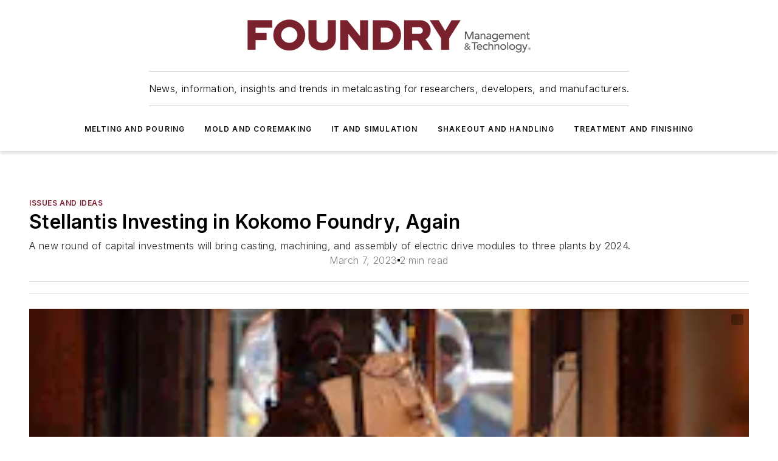

--- FILE ---
content_type: text/html;charset=utf-8
request_url: https://www.foundrymag.com/issues-and-ideas/article/21261431/indiana-automotive-foundry-in-line-for-more-capex-stellantis
body_size: 54642
content:
<!DOCTYPE html><html  lang="en"><head><meta charset="utf-8"><meta name="viewport" content="width=device-width, initial-scale=1, shrink-to-fit=no"><script type="text/javascript" src="/ruxitagentjs_ICA7NVfqrux_10327251022105625.js" data-dtconfig="rid=RID_1371515933|rpid=-311412114|domain=foundrymag.com|reportUrl=/rb_bf25051xng|app=ea7c4b59f27d43eb|cuc=ll64881i|owasp=1|mel=100000|expw=1|featureHash=ICA7NVfqrux|dpvc=1|lastModification=1765214479370|tp=500,50,0|rdnt=1|uxrgce=1|srbbv=2|agentUri=/ruxitagentjs_ICA7NVfqrux_10327251022105625.js"></script><script type="importmap">{"imports":{"#entry":"/_nuxt/CxR92tmI.js"}}</script><title>Indiana Automotive Foundry in Line for More CapEx | Stellantis | Foundry Management &amp; Technology</title><link href="https://fonts.gstatic.com" rel="preconnect"><link href="https://cdn.cookielaw.org" rel="preconnect"><link href="https://gemenon.graphql.aspire-ebm.com" rel="preconnect"><style type="text/css">
            :root {
              --spacing-unit: 6px;
--spacing: 48px;
--color-line: #CDCDCD;
--color-primary-main: #7D1F31;
--color-primary-container: #a92a42;
--color-on-primary-container: #45111b;
--color-secondary-main: #8B634B;
--color-secondary-container: #f5f2f0;
--color-on-secondary-container: #231913;
--color-black: #0d0d0d;
--color-white: #ffffff;
--color-grey: #b2c3ce;
--color-light-grey: #e0e0e0;
--primary-font-family: Inter;
--site-max-width: 1300px;
            }
          </style><style>@media (max-width:760px){.mobile-hidden{display:none!important}}.admin-layout a{color:#3867a6}.admin-layout .vs__dropdown-toggle{background:#fff;border:1px solid #9da4b0}.ebm-layout{overflow-anchor:none;width:100%}</style><style>@media (max-width:760px){.mobile-hidden[data-v-45fa8452]{display:none!important}}.admin-layout a[data-v-45fa8452]{color:#3867a6}.admin-layout .vs__dropdown-toggle[data-v-45fa8452]{background:#fff;border:1px solid #9da4b0}.ebm-page[data-v-45fa8452]{display:flex;flex-direction:column;font-family:Arial}.ebm-page .hasToolbar[data-v-45fa8452]{max-width:calc(100% - 49px)}.ebm-page__layout[data-v-45fa8452]{z-index:2}.ebm-page__layout[data-v-45fa8452],.ebm-page__page[data-v-45fa8452]{flex:1;pointer-events:none;position:relative}.ebm-page__page[data-v-45fa8452]{display:flex;flex-direction:column;z-index:1}.ebm-page__main[data-v-45fa8452]{flex:1;margin:auto;width:100%}.ebm-page__content[data-v-45fa8452]{padding:0;pointer-events:all}@media (min-width:600px){.ebm-page__content[data-v-45fa8452]{padding:"0 10px"}}.ebm-page__reskin-background[data-v-45fa8452]{background-position:top;background-repeat:no-repeat;background-size:cover;height:100%;left:0;overflow:hidden;position:fixed;top:0;width:100%;z-index:0}.ebm-page__reskin-ad[data-v-45fa8452]{padding:1.5rem 0;position:relative;text-align:center;z-index:1}.ebm-page__siteskin-ad[data-v-45fa8452]{margin-top:24px;pointer-events:all;position:fixed;transition:all 125ms;z-index:100}.ebm-page__siteskin-ad__left[data-v-45fa8452]{right:50%}@media (max-width:1636px){.ebm-page__siteskin-ad__left[data-v-45fa8452]{display:none}}.ebm-page__siteskin-ad__right[data-v-45fa8452]{left:50%}@media (max-width:1636px){.ebm-page__siteskin-ad__right[data-v-45fa8452]{display:none}}.ebm-page .ebm-page__primary[data-v-45fa8452]{margin-top:0}.ebm-page .page-content-wrapper[data-v-45fa8452]{margin:auto;width:100%}.ebm-page .load-more[data-v-45fa8452]{padding:10px 0;pointer-events:all;text-align:center;width:100%}.ebm-page .load-more[data-v-45fa8452]>*{margin:auto;padding:0 5px}.ebm-page .load-more .label[data-v-45fa8452]{display:flex;flex-direction:row}.ebm-page .load-more .label[data-v-45fa8452]>*{margin:0 5px}.ebm-page .footer[data-v-45fa8452]{position:relative}.ebm-page .ebm-page__primary[data-v-45fa8452]{margin-top:calc(var(--spacing)/2)}.ebm-page .ebm-page__content[data-v-45fa8452]{display:flex;flex-direction:column;gap:var(--spacing);margin:0!important}.ebm-page .ebm-page__content[data-v-45fa8452]>*{position:relative}.ebm-page .ebm-page__content[data-v-45fa8452]>:after{background-color:var(--color-line);bottom:auto;bottom:calc(var(--spacing)*-.5*1);content:"";height:1px;left:0;position:absolute;right:0}.ebm-page .ebm-page__content[data-v-45fa8452]>:last-child:after{display:none}.ebm-page .page-content-wrapper[data-v-45fa8452]{display:flex;flex-direction:column;gap:var(--spacing);max-width:var(--site-max-width);padding:0 calc(var(--spacing)/2)}@media (min-width:800px){.ebm-page .page-content-wrapper[data-v-45fa8452]{padding:0 var(--spacing)}}.ebm-page .page-content-wrapper[data-v-45fa8452]>*{position:relative}.ebm-page .page-content-wrapper[data-v-45fa8452]>:after{background-color:var(--color-line);bottom:auto;bottom:calc(var(--spacing)*-.5*1);content:"";height:1px;left:0;position:absolute;right:0}.ebm-page .page-content-wrapper[data-v-45fa8452]>:last-child:after{display:none}.ebm-page .load-more[data-v-45fa8452]{padding:0}.ebm-page .secondary-pages .page-content-wrapper[data-v-45fa8452],.ebm-page.full-width .page-content-wrapper[data-v-45fa8452]{max-width:100%!important;padding:0!important}.ebm-page .secondary-pages .ebm-page__primary[data-v-45fa8452],.ebm-page.full-width .ebm-page__primary[data-v-45fa8452]{margin-top:0!important}@media print{.ebm-page__page[data-v-45fa8452]{display:block}}</style><style>@media (max-width:760px){.mobile-hidden[data-v-06639cce]{display:none!important}}.admin-layout a[data-v-06639cce]{color:#3867a6}.admin-layout .vs__dropdown-toggle[data-v-06639cce]{background:#fff;border:1px solid #9da4b0}#header-leaderboard-ad[data-v-06639cce]{align-items:center;display:flex;justify-content:center;padding:1rem}</style><style>html{scroll-padding-top:calc(var(--header-height) + 16px)}</style><style>@media (max-width:760px){.mobile-hidden[data-v-b96d99b2]{display:none!important}}.admin-layout a[data-v-b96d99b2]{color:#3867a6}.admin-layout .vs__dropdown-toggle[data-v-b96d99b2]{background:#fff;border:1px solid #9da4b0}header[data-v-b96d99b2]{bottom:0;margin:auto;position:sticky;top:0;transition:top .5s cubic-bezier(.645,.045,.355,1);z-index:50}header .reskin-ad[data-v-b96d99b2]{padding:1.5rem 0;text-align:center}.navbar[data-v-b96d99b2]{background-color:#fff;box-shadow:0 3px 6px #00000029;left:0;opacity:1;padding-bottom:2rem;padding-top:2rem;right:0}.navbar .content[data-v-b96d99b2]{margin:auto;max-width:var(--site-max-width);padding:0 calc(var(--spacing)/2)}@media (min-width:800px){.navbar .content[data-v-b96d99b2]{padding:0 var(--spacing)}}.top-navbar[data-v-b96d99b2]{align-items:center;display:flex;justify-content:space-between}@media (max-width:900px){.logo[data-v-b96d99b2]{flex-grow:1}.logo img[data-v-b96d99b2]{max-width:180px}}@media (max-width:450px){.logo img[data-v-b96d99b2]{max-width:140px}}@media (max-width:370px){.logo img[data-v-b96d99b2]{max-width:120px}}@media (max-width:350px){.logo img[data-v-b96d99b2]{max-width:100px}}.bottom-navbar[data-v-b96d99b2]{max-height:100px;overflow:visible;transition:all .15s cubic-bezier(.86,0,.07,1)}.bottom-navbar.hidden[data-v-b96d99b2]{max-height:0;overflow:hidden;transform:scale(0)}.actions[data-v-b96d99b2]{align-items:center;-moz-column-gap:.5rem;column-gap:.5rem;display:flex;flex-basis:0;flex-grow:1}@media (max-width:900px){.actions[data-v-b96d99b2]{flex-basis:auto;flex-grow:0}}.actions.left[data-v-b96d99b2]{justify-content:left}.actions.right[data-v-b96d99b2]{-moz-column-gap:0;column-gap:0;justify-content:right}.actions .login-container[data-v-b96d99b2]{display:flex;gap:16px}@media (max-width:900px){.actions .login-container[data-v-b96d99b2]{gap:8px}}@media (max-width:450px){.actions .login-container[data-v-b96d99b2]{gap:4px}}@media (max-width:900px){.search-icon[data-v-b96d99b2]{display:none}}.cta[data-v-b96d99b2]{border-bottom:1px solid var(--color-line);border-top:1px solid var(--color-line);margin:1.5rem auto auto;width:-moz-fit-content;width:fit-content}@media (max-width:900px){.cta[data-v-b96d99b2]{display:none}}.sub-menu[data-v-b96d99b2]{align-items:center;display:flex;justify-content:center;list-style:none;margin-top:1.5rem;padding:0;white-space:nowrap}@media (max-width:1000px){.sub-menu[data-v-b96d99b2]{display:none}}.sub-menu-item[data-v-b96d99b2]{margin-left:1rem;margin-right:1rem}.menu-item[data-v-b96d99b2],.sub-menu-link[data-v-b96d99b2]{color:var(--color-black);font-size:.75rem;font-weight:600;letter-spacing:.1em;text-transform:uppercase}.popover-menu[data-v-b96d99b2]{align-items:flex-start;background-color:#fff;box-shadow:0 3px 6px #00000029;display:flex;flex-direction:column;justify-content:left;padding:1.5rem;text-align:left;width:200px}.popover-menu .menu-item[data-v-b96d99b2]{align-items:center;display:flex;margin-bottom:1rem}.popover-menu .menu-item .icon[data-v-b96d99b2]{margin-right:1rem}</style><style>@media (max-width:760px){.mobile-hidden{display:none!important}}.admin-layout a{color:#3867a6}.admin-layout .vs__dropdown-toggle{background:#fff;border:1px solid #9da4b0}.ebm-icon{cursor:pointer}.ebm-icon .tooltip-wrapper{display:block}.ebm-icon.disabled{cursor:not-allowed}.ebm-icon.arrowUp{margin-top:3px}.ebm-icon.arrowDown{margin-top:-5px;transform:rotate(180deg)}.ebm-icon.loading{animation-duration:2s;animation-iteration-count:infinite;animation-name:spin;animation-timing-function:linear}.ebm-icon.label{align-items:center;display:flex;flex-direction:column;font-size:.8em;justify-content:center;padding:0 5px}@keyframes spin{0%{transform:rotate(0)}to{transform:rotate(1turn)}}.ebm-icon .icon,.ebm-icon svg{display:block}</style><style>@media (max-width:760px){.mobile-hidden{display:none!important}}.admin-layout a{color:#3867a6}.admin-layout .vs__dropdown-toggle{background:#fff;border:1px solid #9da4b0}.ebm-mega-menu{background-color:var(--color-black);color:#fff;container-type:inline-size;display:none;height:100%;left:0;opacity:0;overflow:auto;position:fixed;text-align:center;top:0;transition-behavior:allow-discrete;transition-duration:.3s;transition-property:overlay display opacity;width:100%}.ebm-mega-menu.cms-user-logged-in{left:49px;width:calc(100% - 49px)}.ebm-mega-menu.open{display:block;opacity:1}@starting-style{.ebm-mega-menu.open{opacity:0}}@container (max-width: 750px){.ebm-mega-menu .mega-menu-header{display:flex}}.ebm-mega-menu .mega-menu-header .icon{margin-left:30px;margin-top:40px;width:24px}.ebm-mega-menu .mega-menu-header .logo{height:35px;max-width:100%}@container (min-width: 750px){.ebm-mega-menu .mega-menu-header .logo{height:50px;margin-bottom:30px}}@container (max-width: 750px){.ebm-mega-menu .mega-menu-header .logo{margin-top:20px}.ebm-mega-menu .mega-menu-header .logo img{height:auto;margin-left:5px;max-width:140px}}.ebm-mega-menu .mega-menu-container{margin:auto}@container (min-width: 750px){.ebm-mega-menu .mega-menu-container{max-width:850px;width:100%}}.ebm-mega-menu .mega-menu-container .search-field{padding-bottom:50px}@container (max-width: 900px){.ebm-mega-menu .mega-menu-container .search-field{margin-left:calc(var(--spacing)/2);margin-right:calc(var(--spacing)/2)}}.ebm-mega-menu .mega-menu-container .nav-links{display:grid;gap:calc(var(--spacing)/2);grid-template-columns:1fr;position:relative}.ebm-mega-menu .mega-menu-container .nav-links:after{background-color:var(--color-line);bottom:auto;bottom:calc(var(--spacing)*-.5*1);content:"";height:1px;left:0;position:absolute;right:0}.ebm-mega-menu .mega-menu-container .nav-links:last-child:after{display:none}@container (max-width: 900px){.ebm-mega-menu .mega-menu-container .nav-links{margin-left:calc(var(--spacing)/2);margin-right:calc(var(--spacing)/2)}}@container (min-width: 750px){.ebm-mega-menu .mega-menu-container .nav-links{gap:calc(var(--spacing)*2);grid-template-columns:1fr 1fr 1fr;padding-bottom:var(--spacing)}}.ebm-mega-menu .mega-menu-container .nav-links .section{display:flex;flex-direction:column;font-weight:400;list-style:none;text-align:center}@container (max-width: 750px){.ebm-mega-menu .mega-menu-container .nav-links .section{gap:5px;padding-top:30px;position:relative}.ebm-mega-menu .mega-menu-container .nav-links .section:after{background-color:var(--color-line);bottom:auto;bottom:calc(var(--spacing)*-.5*1);content:"";height:1px;left:0;position:absolute;right:0}.ebm-mega-menu .mega-menu-container .nav-links .section:last-child:after{display:none}.ebm-mega-menu .mega-menu-container .nav-links .section:first-child{padding-top:15px}}@container (min-width: 750px){.ebm-mega-menu .mega-menu-container .nav-links .section{border-bottom:none;font-size:1.25rem;gap:16px;position:relative;text-align:left}.ebm-mega-menu .mega-menu-container .nav-links .section:after{background-color:var(--color-line);bottom:0;content:"";height:100%;left:auto;position:absolute;right:calc(var(--spacing)*-.5*2);top:0;width:1px}.ebm-mega-menu .mega-menu-container .nav-links .section:last-child:after{display:none}}.ebm-mega-menu .mega-menu-container .nav-links .section a{color:#fff}.ebm-mega-menu .mega-menu-container .nav-links .section .title{font-size:.75rem;font-weight:400;text-transform:uppercase}.ebm-mega-menu .mega-menu-container .affiliate-links{display:flex;justify-content:center;margin-top:var(--spacing);padding:calc(var(--spacing)*.5);position:relative}.ebm-mega-menu .mega-menu-container .affiliate-links:after{background-color:var(--color-line);bottom:auto;bottom:calc(var(--spacing)*-.5*1);content:"";height:1px;left:0;position:absolute;right:0}.ebm-mega-menu .mega-menu-container .affiliate-links:last-child:after{display:none}.ebm-mega-menu .mega-menu-container .affiliate-links .ebm-affiliated-brands-direction{flex-direction:column;gap:calc(var(--spacing)*.5)}.ebm-mega-menu .mega-menu-container .social-links{align-items:center;display:flex;flex-direction:column;font-size:.75rem;justify-content:center;margin-top:var(--spacing);padding:calc(var(--spacing)*.5);text-transform:uppercase}.ebm-mega-menu .mega-menu-container .social-links .socials{gap:16px;margin:16px 16px 24px}</style><style>@media (max-width:760px){.mobile-hidden{display:none!important}}.admin-layout a{color:#3867a6}.admin-layout .vs__dropdown-toggle{background:#fff;border:1px solid #9da4b0}.ebm-search-field{container-type:inline-size;position:relative}.ebm-search-field .input{padding:10px 0;position:relative;width:100%}.ebm-search-field .input .icon{bottom:0;height:24px;margin:auto;position:absolute;right:.5rem;top:0}.ebm-search-field .input .clear-icon{bottom:0;height:24px;margin:auto;position:absolute;right:2.5rem;top:0}.ebm-search-field .input input{background-color:var(--c4e26338);border:1px solid var(--7798abdd);border-radius:5px;color:var(--0c12ecfc);font-size:1em;padding:1rem 8px 1rem 20px;width:100%}.ebm-search-field .sponsor-container{align-items:center;display:flex;font-size:.5rem;gap:5px;height:24px;margin:auto;position:absolute;right:10%;top:20%}@container (max-width: 750px){.ebm-search-field .sponsor-container{justify-content:flex-end;padding:10px 15px 0 0;position:static}}.ebm-search-field input[type=search]::-webkit-search-cancel-button,.ebm-search-field input[type=search]::-webkit-search-decoration{-webkit-appearance:none;appearance:none}</style><style>@media (max-width:760px){.mobile-hidden[data-v-8e92f456]{display:none!important}}.admin-layout a[data-v-8e92f456]{color:#3867a6}.admin-layout .vs__dropdown-toggle[data-v-8e92f456]{background:#fff;border:1px solid #9da4b0}.ebm-socials[data-v-8e92f456]{display:flex;flex-wrap:wrap}.ebm-socials__icon[data-v-8e92f456]{cursor:pointer;margin-right:7px;text-decoration:none}.ebm-socials .text[data-v-8e92f456]{height:0;overflow:hidden;text-indent:-9999px}</style><style>@media (max-width:760px){.mobile-hidden{display:none!important}}.admin-layout a{color:#3867a6}.admin-layout .vs__dropdown-toggle{background:#fff;border:1px solid #9da4b0}.ebm-ad-target__outer{display:flex;height:auto;justify-content:center;max-width:100%;width:100%}.ebm-ad-target__inner{align-items:center;display:flex}.ebm-ad-target img{max-width:100%}.ebm-ad-target iframe{box-shadow:0 .125rem .25rem #00000013}</style><style>@media (max-width:760px){.mobile-hidden[data-v-4c12f864]{display:none!important}}.admin-layout a[data-v-4c12f864]{color:#3867a6}.admin-layout .vs__dropdown-toggle[data-v-4c12f864]{background:#fff;border:1px solid #9da4b0}#sticky-bottom-ad[data-v-4c12f864]{align-items:center;background:#000000bf;display:flex;justify-content:center;left:0;padding:8px;position:fixed;right:0;z-index:999}#sticky-bottom-ad .close-button[data-v-4c12f864]{background:none;border:0;color:#fff;cursor:pointer;font-weight:900;margin:8px;position:absolute;right:0;top:0}.slide-up-enter[data-v-4c12f864],.slide-up-leave-to[data-v-4c12f864]{opacity:0;transform:translateY(200px)}.slide-up-enter-active[data-v-4c12f864]{transition:all .25s ease-out}.slide-up-leave-active[data-v-4c12f864]{transition:all .25s ease-in}</style><style>@media (max-width:760px){.mobile-hidden[data-v-0622f0e1]{display:none!important}}.admin-layout a[data-v-0622f0e1]{color:#3867a6}.admin-layout .vs__dropdown-toggle[data-v-0622f0e1]{background:#fff;border:1px solid #9da4b0}.grid[data-v-0622f0e1]{container-type:inline-size;margin:auto}.grid .grid-row[data-v-0622f0e1]{position:relative}.grid .grid-row[data-v-0622f0e1]:after{background-color:var(--color-line);bottom:auto;bottom:calc(var(--spacing)*-.5*1);content:"";height:1px;left:0;position:absolute;right:0}.grid .grid-row.hide-bottom-border[data-v-0622f0e1]:after,.grid .grid-row[data-v-0622f0e1]:last-child:after{display:none}@container (width >= 750px){.grid .grid-row.mobile-only[data-v-0622f0e1]{display:none}}@container (width < 750px){.grid .grid-row.exclude-mobile[data-v-0622f0e1]{display:none}}</style><style>@media (max-width:760px){.mobile-hidden[data-v-840eddae]{display:none!important}}.admin-layout a[data-v-840eddae]{color:#3867a6}.admin-layout .vs__dropdown-toggle[data-v-840eddae]{background:#fff;border:1px solid #9da4b0}.web-row[data-v-840eddae]{container-type:inline-size}.web-row .row[data-v-840eddae]{--col-size:calc(50% - var(--spacing)*1/2);display:grid;padding-bottom:0ver;padding-top:0;width:100%}@media (min-width:750px){.web-row .row[data-v-840eddae]{padding-left:0;padding-right:0}}@media (min-width:500px){.web-row .row.restricted[data-v-840eddae]{margin:auto;max-width:66%}}.web-row .row .column-wrapper[data-v-840eddae]{display:flex;order:0;width:100%}.web-row .row.largest_first.layout1_2 .column-wrapper[data-v-840eddae]:nth-child(2),.web-row .row.largest_first.layout1_2_1 .column-wrapper[data-v-840eddae]:nth-child(2),.web-row .row.largest_first.layout1_3 .column-wrapper[data-v-840eddae]:nth-child(2){order:-1}@container (min-width: 750px){.web-row .row.layout1_1[data-v-840eddae]{display:grid;grid-template-columns:minmax(0,1fr) minmax(0,1fr)}.web-row .row.layout1_1 .column-wrapper[data-v-840eddae]{position:relative}.web-row .row.layout1_1 .column-wrapper[data-v-840eddae]:after{background-color:var(--color-line);bottom:0;content:"";height:100%;left:auto;position:absolute;right:calc(var(--spacing)*-.5*1);top:0;width:1px}.web-row .row.layout1_1 .column-wrapper[data-v-840eddae]:last-child:after{display:none}.web-row .row.layout1_2[data-v-840eddae]{display:grid;grid-template-columns:minmax(0,var(--col-size)) minmax(0,var(--col-size))}.web-row .row.layout1_2 .column-wrapper[data-v-840eddae]{position:relative}.web-row .row.layout1_2 .column-wrapper[data-v-840eddae]:after{background-color:var(--color-line);bottom:0;content:"";height:100%;left:auto;position:absolute;right:calc(var(--spacing)*-.5*1);top:0;width:1px}.web-row .row.layout1_2 .column-wrapper[data-v-840eddae]:last-child:after{display:none}.web-row .row.layout1_2 .column-wrapper[data-v-840eddae]:nth-child(2){order:0!important}}@container (min-width: 1050px){.web-row .row.layout1_2[data-v-840eddae]{--col-size:calc(33.33333% - var(--spacing)*2/3);grid-template-columns:var(--col-size) calc(var(--col-size)*2 + var(--spacing))}}@container (min-width: 750px){.web-row .row.layout2_1[data-v-840eddae]{display:grid;grid-template-columns:minmax(0,var(--col-size)) minmax(0,var(--col-size))}.web-row .row.layout2_1 .column-wrapper[data-v-840eddae]{position:relative}.web-row .row.layout2_1 .column-wrapper[data-v-840eddae]:after{background-color:var(--color-line);bottom:0;content:"";height:100%;left:auto;position:absolute;right:calc(var(--spacing)*-.5*1);top:0;width:1px}.web-row .row.layout2_1 .column-wrapper[data-v-840eddae]:last-child:after{display:none}}@container (min-width: 1050px){.web-row .row.layout2_1[data-v-840eddae]{--col-size:calc(33.33333% - var(--spacing)*2/3);grid-template-columns:calc(var(--col-size)*2 + var(--spacing)) var(--col-size)}}@container (min-width: 1100px){.web-row .row.layout1_1_1[data-v-840eddae]{--col-size:calc(33.33333% - var(--spacing)*2/3);display:grid;grid-template-columns:minmax(0,var(--col-size)) minmax(0,var(--col-size)) minmax(0,var(--col-size))}.web-row .row.layout1_1_1 .column-wrapper[data-v-840eddae]{position:relative}.web-row .row.layout1_1_1 .column-wrapper[data-v-840eddae]:after{background-color:var(--color-line);bottom:0;content:"";height:100%;left:auto;position:absolute;right:calc(var(--spacing)*-.5*1);top:0;width:1px}.web-row .row.layout1_1_1 .column-wrapper[data-v-840eddae]:last-child:after{display:none}}</style><style>@media (max-width:760px){.mobile-hidden{display:none!important}}.admin-layout a{color:#3867a6}.admin-layout .vs__dropdown-toggle{background:#fff;border:1px solid #9da4b0}.web-grid-title{align-items:center;container-type:inline-size;font-family:var(--primary-font-family);margin-bottom:calc(var(--spacing)/2);max-width:100%;width:100%}.web-grid-title .title{display:flex;flex:1 0 auto;font-size:1.9rem;font-weight:600;gap:var(--spacing-unit);letter-spacing:-.01em;line-height:40px;max-width:100%;overflow:hidden;text-overflow:ellipsis}.web-grid-title .title .grid-title-image-icon{height:23px;margin-top:8px}.web-grid-title.has-link .title{max-width:calc(100% - 100px)}.web-grid-title .divider{background-color:var(--color-line);height:1px;width:100%}.web-grid-title .view-more{color:var(--color-primary-main);cursor:primary;flex:0 1 auto;font-size:.75rem;font-weight:600;letter-spacing:.05em;line-height:18px;text-transform:uppercase;white-space:nowrap}@container (max-width: 500px){.web-grid-title .view-more{display:none}}.web-grid-title.primary{display:flex;gap:5px}.web-grid-title.primary .topbar,.web-grid-title.secondary .divider,.web-grid-title.secondary .view-more{display:none}.web-grid-title.secondary .topbar{background-color:var(--color-primary-main);height:8px;margin-bottom:calc(var(--spacing)/3);width:80px}</style><style>@media (max-width:760px){.mobile-hidden[data-v-2e2a3563]{display:none!important}}.admin-layout a[data-v-2e2a3563]{color:#3867a6}.admin-layout .vs__dropdown-toggle[data-v-2e2a3563]{background:#fff;border:1px solid #9da4b0}.column[data-v-2e2a3563]{align-items:stretch;display:flex;flex-wrap:wrap;height:100%;position:relative}.column[data-v-2e2a3563],.column .standard-blocks[data-v-2e2a3563],.column .sticky-blocks[data-v-2e2a3563]{width:100%}.column.block-align-center[data-v-2e2a3563]{align-items:center;justify-content:center}.column.block-align-top[data-v-2e2a3563]{align-items:top;flex-direction:column}.column.block-align-sticky[data-v-2e2a3563]{align-items:start;display:block;justify-content:center}.column.block-align-equalize[data-v-2e2a3563]{align-items:stretch}.column .sticky-blocks.has-standard[data-v-2e2a3563]{margin-top:var(--spacing)}.column .block-wrapper[data-v-2e2a3563]{max-width:100%;position:relative}.column .block-wrapper[data-v-2e2a3563]:after{background-color:var(--color-line);bottom:auto;bottom:calc(var(--spacing)*-.5*1);content:"";height:1px;left:0;position:absolute;right:0}.column .block-wrapper.hide-bottom-border[data-v-2e2a3563]:after,.column .block-wrapper[data-v-2e2a3563]:last-child:after,.column .standard-blocks:not(.has-sticky) .block-wrapper[data-v-2e2a3563]:last-child:after,.column .sticky-blocks .block-wrapper[data-v-2e2a3563]:last-child:after{display:none}@media print{.column[data-v-2e2a3563]{height:auto}}</style><style>@media (max-width:760px){.mobile-hidden[data-v-a4efc542]{display:none!important}}.admin-layout a[data-v-a4efc542]{color:#3867a6}.admin-layout .vs__dropdown-toggle[data-v-a4efc542]{background:#fff;border:1px solid #9da4b0}.block[data-v-a4efc542]{display:flex;flex-direction:column;overflow:visible;width:100%}.block .block-title[data-v-a4efc542]{margin-bottom:calc(var(--spacing)/2)}.block .above-cta[data-v-a4efc542]{height:100%}.block .title[data-v-a4efc542]{font-size:1rem;line-height:1rem;text-transform:uppercase}.block .title a[data-v-a4efc542]{color:inherit;text-decoration:none}.block .title a[data-v-a4efc542]:hover{text-decoration:underline}.block .title template[data-v-a4efc542]{display:inline-block}.block .content[data-v-a4efc542]{display:flex;width:100%}.block .cta[data-v-a4efc542]{align-items:center;display:flex;flex-direction:column;font-size:1rem;gap:calc(var(--spacing)/2);justify-content:space-between}@container (width > 500px){.block .cta[data-v-a4efc542]{flex-direction:row}}</style><style>@media (max-width:760px){.mobile-hidden[data-v-3dec0756]{display:none!important}}.admin-layout a[data-v-3dec0756]{color:#3867a6}.admin-layout .vs__dropdown-toggle[data-v-3dec0756]{background:#fff;border:1px solid #9da4b0}.ebm-button-wrapper[data-v-3dec0756]{display:inline-block}.ebm-button-wrapper .ebm-button[data-v-3dec0756]{border:1px solid;border-radius:.1rem;cursor:pointer;display:block;font-weight:600;outline:none;text-transform:uppercase;width:100%}.ebm-button-wrapper .ebm-button .content[data-v-3dec0756]{align-items:center;display:flex;gap:var(--spacing-unit);justify-content:center}.ebm-button-wrapper .ebm-button .content.icon-right[data-v-3dec0756]{flex-direction:row-reverse}.ebm-button-wrapper .ebm-button[data-v-3dec0756]:focus,.ebm-button-wrapper .ebm-button[data-v-3dec0756]:hover{box-shadow:0 0 .1rem #3e5d8580;filter:contrast(125%)}.ebm-button-wrapper .ebm-button[data-v-3dec0756]:active{box-shadow:0 0 .3rem #1c417280}.ebm-button-wrapper .ebm-button[data-v-3dec0756]:active:after{height:200px;width:200px}.ebm-button-wrapper .ebm-button--small[data-v-3dec0756]{font-size:.75rem;padding:.2rem .4rem}.ebm-button-wrapper .ebm-button--medium[data-v-3dec0756]{font-size:.75rem;padding:.3rem .6rem}.ebm-button-wrapper .ebm-button--large[data-v-3dec0756]{font-size:.75rem;line-height:1.25rem;padding:.5rem 1rem}@media (max-width:450px){.ebm-button-wrapper .ebm-button--large[data-v-3dec0756]{padding:.5rem}}.ebm-button-wrapper .ebm-button--fullWidth[data-v-3dec0756]{font-size:1.15rem;margin:0 auto;padding:.5rem 1rem;width:100%}.ebm-button-wrapper.primary .ebm-button[data-v-3dec0756],.ebm-button-wrapper.solid .ebm-button[data-v-3dec0756]{background-color:var(--button-accent-color);border-color:var(--button-accent-color);color:var(--button-text-color)}.ebm-button-wrapper.primary .ebm-button[data-v-3dec0756]:hover,.ebm-button-wrapper.solid .ebm-button[data-v-3dec0756]:hover{text-decoration:underline}.ebm-button-wrapper.hollow .ebm-button[data-v-3dec0756]{background-color:transparent;background-color:#fff;border:1px solid var(--button-accent-color);color:var(--button-accent-color)}.ebm-button-wrapper.hollow .ebm-button[data-v-3dec0756]:hover{text-decoration:underline}.ebm-button-wrapper.borderless .ebm-button[data-v-3dec0756]{background-color:transparent;border-color:transparent;color:var(--button-accent-color)}.ebm-button-wrapper.borderless .ebm-button[data-v-3dec0756]:hover{background-color:var(--button-accent-color);color:#fff;text-decoration:underline}.ebm-button-wrapper .ebm-button[data-v-3dec0756]{transition:all .15s ease-in-out}</style><style>@media (max-width:760px){.mobile-hidden{display:none!important}}.admin-layout a{color:#3867a6}.admin-layout .vs__dropdown-toggle{background:#fff;border:1px solid #9da4b0}.web-footer-new{display:flex;font-size:1rem;font-weight:400;justify-content:center;padding-bottom:calc(var(--spacing)/2);pointer-events:all;width:100%}.web-footer-new a{color:var(--link-color)}.web-footer-new .container{display:flex;justify-content:center;width:100%}.web-footer-new .container .container-wrapper{display:flex;flex-direction:column;gap:var(--spacing);width:100%}@media (min-width:800px){.web-footer-new .container{flex-direction:row}}.web-footer-new .container .row{position:relative;width:100%}.web-footer-new .container .row:after{background-color:var(--color-line);bottom:auto;bottom:calc(var(--spacing)*-.5*1);content:"";height:1px;left:0;position:absolute;right:0}.web-footer-new .container .row:last-child:after{display:none}.web-footer-new .container .row.full-width{justify-items:center}.web-footer-new .container .column-wrapper{display:grid;gap:var(--spacing);grid-template-columns:1fr}.web-footer-new .container .column-wrapper.full-width{max-width:var(--site-max-width)!important;padding:0 calc(var(--spacing)*1.5);width:100%}.web-footer-new .container .column-wrapper .col{align-items:center;display:flex;flex-direction:column;gap:calc(var(--spacing)/4);justify-content:center;margin:0 auto;max-width:80%;position:relative;text-align:center}.web-footer-new .container .column-wrapper .col:after{background-color:var(--color-line);bottom:auto;bottom:calc(var(--spacing)*-.5*1);content:"";height:1px;left:0;position:absolute;right:0}.web-footer-new .container .column-wrapper .col:last-child:after{display:none}.web-footer-new .container .column-wrapper .col.valign-middle{align-self:center}@media (min-width:800px){.web-footer-new .container .column-wrapper{align-items:start;gap:var(--spacing)}.web-footer-new .container .column-wrapper.cols1_1_1{grid-template-columns:1fr 1fr 1fr}.web-footer-new .container .column-wrapper.cols1_1{grid-template-columns:1fr 1fr}.web-footer-new .container .column-wrapper .col{align-items:start;max-width:100%;position:relative;text-align:left}.web-footer-new .container .column-wrapper .col:after{background-color:var(--color-line);bottom:0;content:"";height:100%;left:auto;position:absolute;right:calc(var(--spacing)*-.5*1);top:0;width:1px}.web-footer-new .container .column-wrapper .col:last-child:after{display:none}}.web-footer-new .corporatelogo{align-self:center;filter:brightness(0);height:auto;margin-right:var(--spacing-unit);width:100px}.web-footer-new .menu-copyright{align-items:center;display:flex;flex-direction:column;gap:calc(var(--spacing)/2)}.web-footer-new .menu-copyright.full-width{max-width:var(--site-max-width);padding:0 calc(var(--spacing)*1.5);width:100%}.web-footer-new .menu-copyright .links{display:flex;font-size:.75rem;gap:calc(var(--spacing)/4);list-style:none;margin:0;padding:0}.web-footer-new .menu-copyright .copyright{display:flex;flex-direction:row;flex-wrap:wrap;font-size:.8em;justify-content:center}@media (min-width:800px){.web-footer-new .menu-copyright{flex-direction:row;justify-content:space-between}}.web-footer-new .blocktitle{color:#000;font-size:1.1rem;font-weight:600;width:100%}.web-footer-new .web-affiliated-brands-direction{flex-direction:column}@media (min-width:800px){.web-footer-new .web-affiliated-brands-direction{flex-direction:row}}</style><style>@media (max-width:760px){.mobile-hidden{display:none!important}}.admin-layout a{color:#3867a6}.admin-layout .vs__dropdown-toggle{background:#fff;border:1px solid #9da4b0}.ebm-web-subscribe-wrapper{display:flex;flex-direction:column;height:100%;overflow:auto}.ebm-web-subscribe-content{height:100%;overflow:auto;padding:calc(var(--spacing)*.5) var(--spacing)}@container (max-width: 750px){.ebm-web-subscribe-content{padding-bottom:100%}}.ebm-web-subscribe-content .web-subscribe-header .web-subscribe-title{align-items:center;display:flex;gap:var(--spacing);justify-content:space-between;line-height:normal}.ebm-web-subscribe-content .web-subscribe-header .web-subscribe-title .close-button{align-items:center;cursor:pointer;display:flex;font-size:.75rem;font-weight:600;text-transform:uppercase}.ebm-web-subscribe-content .web-subscribe-header .web-subscribe-subtext{padding-bottom:var(--spacing)}.ebm-web-subscribe-content .web-subscribe-header .newsletter-items{display:grid;gap:10px;grid-template-columns:1fr 1fr}@container (max-width: 750px){.ebm-web-subscribe-content .web-subscribe-header .newsletter-items{grid-template-columns:1fr}}.ebm-web-subscribe-content .web-subscribe-header .newsletter-items .newsletter-item{border:1px solid var(--color-line);display:flex;flex-direction:row;flex-direction:column;gap:1rem;padding:1rem}.ebm-web-subscribe-content .web-subscribe-header .newsletter-items .newsletter-item .newsletter-title{display:flex;font-size:1.25rem;font-weight:600;justify-content:space-between;letter-spacing:-.01em;line-height:25px}.ebm-web-subscribe-content .web-subscribe-header .newsletter-items .newsletter-item .newsletter-description{font-size:1rem;font-weight:400;letter-spacing:.0125em;line-height:24px}.web-subscribe-footer{background-color:#fff;box-shadow:0 4px 16px #00000040;width:100%}.web-subscribe-footer .subscribe-footer-wrapper{padding:var(--spacing)!important}.web-subscribe-footer .subscribe-footer-wrapper .user-info-container{align-items:center;display:flex;justify-content:space-between;padding-bottom:calc(var(--spacing)*.5)}.web-subscribe-footer .subscribe-footer-wrapper .user-info-container .nl-user-info{align-items:center;display:flex;gap:10px}.web-subscribe-footer .subscribe-footer-wrapper .subscribe-login-container .nl-selected{font-size:1.25rem;font-weight:600;margin-bottom:10px}.web-subscribe-footer .subscribe-footer-wrapper .subscribe-login-container .form-fields-setup{display:flex;gap:calc(var(--spacing)*.125);padding-top:calc(var(--spacing)*.5)}@container (max-width: 1050px){.web-subscribe-footer .subscribe-footer-wrapper .subscribe-login-container .form-fields-setup{display:block}}.web-subscribe-footer .subscribe-footer-wrapper .subscribe-login-container .form-fields-setup .web-form-fields{z-index:100}.web-subscribe-footer .subscribe-footer-wrapper .subscribe-login-container .form-fields-setup .web-form-fields .field-label{font-size:.75rem}.web-subscribe-footer .subscribe-footer-wrapper .subscribe-login-container .form-fields-setup .form{display:flex;gap:calc(var(--spacing)*.125)}@container (max-width: 750px){.web-subscribe-footer .subscribe-footer-wrapper .subscribe-login-container .form-fields-setup .form{flex-direction:column;padding-bottom:calc(var(--spacing)*.5)}}.web-subscribe-footer .subscribe-footer-wrapper .subscribe-login-container .form-fields-setup .form .vs__dropdown-menu{max-height:8rem}@container (max-width: 750px){.web-subscribe-footer .subscribe-footer-wrapper .subscribe-login-container .form-fields-setup .form .vs__dropdown-menu{max-height:4rem}}.web-subscribe-footer .subscribe-footer-wrapper .subscribe-login-container .form-fields-setup .subscribe-button{margin-top:calc(var(--spacing)*.5);width:20%}@container (max-width: 1050px){.web-subscribe-footer .subscribe-footer-wrapper .subscribe-login-container .form-fields-setup .subscribe-button{width:100%}}.web-subscribe-footer .subscribe-footer-wrapper .subscribe-login-container .form-fields-setup .subscribe-button .ebm-button{height:3rem}.web-subscribe-footer .subscribe-footer-wrapper .subscribe-login-container .compliance-field{font-size:.75rem;line-height:18px;z-index:-1}.web-subscribe-footer .subscribe-footer-wrapper a{color:#000;text-decoration:underline}.web-subscribe-footer .subscribe-footer-wrapper .subscribe-consent{font-size:.75rem;letter-spacing:.025em;line-height:18px;padding:5px 0}.web-subscribe-footer .subscribe-footer-wrapper .account-check{padding-top:calc(var(--spacing)*.25)}</style><style>@media (max-width:760px){.mobile-hidden{display:none!important}}.admin-layout a{color:#3867a6}.admin-layout .vs__dropdown-toggle{background:#fff;border:1px solid #9da4b0}.ebm-web-pane{container-type:inline-size;height:100%;pointer-events:all;position:fixed;right:0;top:0;width:100%;z-index:100}.ebm-web-pane.hidden{pointer-events:none}.ebm-web-pane.hidden .web-pane-mask{opacity:0}.ebm-web-pane.hidden .contents{max-width:0}.ebm-web-pane .web-pane-mask{background-color:#000;display:table;height:100%;opacity:.8;padding:16px;transition:all .3s ease;width:100%}.ebm-web-pane .contents{background-color:#fff;bottom:0;max-width:1072px;position:absolute;right:0;top:0;transition:all .3s ease;width:100%}.ebm-web-pane .contents.cms-user-logged-in{width:calc(100% - 49px)}.ebm-web-pane .contents .close-icon{cursor:pointer;display:flex;justify-content:flex-end;margin:10px}</style><style>@media (max-width:760px){.mobile-hidden{display:none!important}}.admin-layout a{color:#3867a6}.admin-layout .vs__dropdown-toggle{background:#fff;border:1px solid #9da4b0}.gam-slot-builder{min-width:300px;width:100%}.gam-slot-builder iframe{max-width:100%;overflow:hidden}</style><style>@media (max-width:760px){.mobile-hidden{display:none!important}}.admin-layout a{color:#3867a6}.admin-layout .vs__dropdown-toggle{background:#fff;border:1px solid #9da4b0}.web-content-title-new{display:flex;flex-direction:column;gap:calc(var(--spacing));width:100%}.web-content-title-new>*{position:relative}.web-content-title-new>:after{background-color:var(--color-line);bottom:auto;bottom:calc(var(--spacing)*-.5*1);content:"";height:1px;left:0;position:absolute;right:0}.web-content-title-new>:last-child:after{display:none}.web-content-title-new .above-line{container-type:inline-size;display:flex;flex-direction:column;gap:calc(var(--spacing)/2)}.web-content-title-new .above-line .section-wrapper{display:flex;gap:calc(var(--spacing)/4)}.web-content-title-new .above-line .section-wrapper.center{margin-left:auto;margin-right:auto}.web-content-title-new .above-line .sponsored-label{color:var(--color-primary-main);font-size:.75rem;font-weight:600;letter-spacing:.05rem;text-transform:uppercase}.web-content-title-new .above-line .section{font-size:.75rem;font-weight:600;letter-spacing:.05em;text-transform:uppercase}.web-content-title-new .above-line .event-info{display:flex;flex-direction:column;font-size:.9rem;gap:calc(var(--spacing)/2)}.web-content-title-new .above-line .event-info .column{display:flex;flex-direction:column;font-size:.9rem;gap:calc(var(--spacing)/4);width:100%}.web-content-title-new .above-line .event-info .column .content{display:flex;gap:calc(var(--spacing)/4)}.web-content-title-new .above-line .event-info .column label{flex:0 0 80px;font-weight:600}.web-content-title-new .above-line .event-info>*{position:relative}.web-content-title-new .above-line .event-info>:after{background-color:var(--color-line);bottom:0;content:"";height:100%;left:auto;position:absolute;right:calc(var(--spacing)*-.5*1);top:0;width:1px}.web-content-title-new .above-line .event-info>:last-child:after{display:none}@container (min-width: 600px){.web-content-title-new .above-line .event-info{align-items:center;flex-direction:row;gap:calc(var(--spacing))}.web-content-title-new .above-line .event-info>*{position:relative}.web-content-title-new .above-line .event-info>:after{background-color:var(--color-line);bottom:0;content:"";height:100%;left:auto;position:absolute;right:calc(var(--spacing)*-.5*1);top:0;width:1px}.web-content-title-new .above-line .event-info>:last-child:after{display:none}.web-content-title-new .above-line .event-info .event-location{display:block}}.web-content-title-new .above-line .title-text{font-size:2rem;line-height:1.2}@container (width > 500px){.web-content-title-new .above-line .title-text{font-size:2.75rem}}.web-content-title-new .above-line .author-row{align-items:center;display:flex;flex-direction:column;gap:calc(var(--spacing)/3);justify-content:center}.web-content-title-new .above-line .author-row .all-authors{display:flex;gap:calc(var(--spacing)/3)}.web-content-title-new .above-line .author-row .date-read-time{align-items:center;display:flex;gap:calc(var(--spacing)/3)}.web-content-title-new .above-line .author-row .dot{align-items:center;grid-area:dot}.web-content-title-new .above-line .author-row .dot:after{background-color:#000;content:"";display:block;height:4px;width:4px}.web-content-title-new .above-line .author-row .dot.first{display:none}.web-content-title-new .above-line .author-row .date{grid-area:date}.web-content-title-new .above-line .author-row .read-time{grid-area:read-time}.web-content-title-new .above-line .author-row .date,.web-content-title-new .above-line .author-row .duration,.web-content-title-new .above-line .author-row .read-time{color:#000;opacity:.5}@container (width > 500px){.web-content-title-new .above-line .author-row{flex-direction:row}.web-content-title-new .above-line .author-row .dot.first{display:block}}@container (width > 700px){.web-content-title-new .above-line .author-row{justify-content:flex-start}}.web-content-title-new .above-line .teaser-text{color:#222;font-size:16px;padding-top:8px}@container (width > 500px){.web-content-title-new .above-line .teaser-text{font-size:17px}}@container (width > 700px){.web-content-title-new .above-line .teaser-text{font-size:18px}}@container (width > 1000px){.web-content-title-new .above-line .teaser-text{font-size:19px}}.web-content-title-new .above-line .podcast-series{align-items:center;color:var(--color-primary-main);display:flex;font-size:.85rem;font-weight:500;gap:6px;text-transform:uppercase}.web-content-title-new .below-line{align-items:center;display:flex;justify-content:space-between;width:100%}.web-content-title-new .below-line .print-favorite{display:flex;gap:calc(var(--spacing)/3);justify-content:flex-end}.web-content-title-new .image-wrapper{flex:1 0 auto;width:100%}.web-content-title-new .comment-count{align-items:center;cursor:pointer;display:flex;padding-left:8px}.web-content-title-new .comment-count .viafoura{align-items:center;background-color:transparent!important;display:flex;font-size:16px;font-weight:inherit;padding-left:4px}.web-content-title-new .event-location p{margin:0}.web-content-title-new .highlights h2{margin-bottom:24px}.web-content-title-new .highlights .text{font-size:18px}.web-content-title-new .highlights .text li{margin-bottom:16px}.web-content-title-new .highlights .text li:last-child{margin-bottom:0}.web-content-title-new .author-contributor,.web-content-title-new .company-link{color:#000;display:flex;flex-wrap:wrap}.web-content-title-new .author-contributor a,.web-content-title-new .company-link a{color:inherit!important;font-size:1rem;text-decoration:underline}.web-content-title-new .author-contributor .author{display:flex}.web-content-title-new.center{text-align:center}.web-content-title-new.center .breadcrumb{display:flex;justify-content:center}.web-content-title-new.center .author-row{justify-content:center}</style><style>@media (max-width:760px){.mobile-hidden[data-v-e69042fe]{display:none!important}}.admin-layout a[data-v-e69042fe]{color:#3867a6}.admin-layout .vs__dropdown-toggle[data-v-e69042fe]{background:#fff;border:1px solid #9da4b0}.ebm-share-list[data-v-e69042fe]{display:flex;gap:calc(var(--spacing)/3);list-style:none;overflow:hidden;padding:0;transition:.3s;width:100%}.ebm-share-list li[data-v-e69042fe]{margin:0;padding:0}.ebm-share-item[data-v-e69042fe]{border-radius:4px;cursor:pointer;margin:2px}</style><style>@media (max-width:760px){.mobile-hidden{display:none!important}}.admin-layout a{color:#3867a6}.admin-layout .vs__dropdown-toggle{background:#fff;border:1px solid #9da4b0}.ebm-content-teaser-image .view-gallery-btn{margin-top:8px}.ebm-content-teaser-image__link{cursor:pointer}.ebm-content-teaser-image__small{cursor:zoom-in}.ebm-content-teaser-image__large{align-items:center;background-color:#000c;cursor:zoom-out;display:flex;height:100%;left:0;padding:0 50px;position:fixed;top:0;transition:.3s;width:100%;z-index:50001}.ebm-content-teaser-image__large .large-image-wrapper{display:grid;height:90%;max-height:90vh}.ebm-content-teaser-image__large .large-image-wrapper>div{background-color:#fff;margin:auto;max-height:calc(90vh - 45px);max-width:100%;position:relative;text-align:center}.ebm-content-teaser-image__large .large-image-wrapper>div img{border:5px solid #fff;border-bottom:none;margin:auto auto -5px;max-height:calc(90vh - 45px);max-width:100%}.ebm-content-teaser-image__large .large-image-wrapper>div .caption{background-color:#fff;border:5px solid #fff;font-size:.85em;max-width:100%;padding:5px;text-align:center;width:100%}.ebm-content-teaser-image__large .large-image-wrapper>div .credit{position:absolute;right:10px;top:10px}.ebm-content-teaser-image__large .arrow-icon{background-color:transparent;height:36px;width:36px}.ebm-content-teaser-image .thumbnails{align-items:center;display:flex;flex-wrap:wrap;gap:20px;justify-content:center;padding:10px}.ebm-content-teaser-image .thumbnails .thumbnail{border:1px solid transparent;cursor:pointer;max-width:200px;min-width:100px}.ebm-content-teaser-image .thumbnails .thumbnail:hover{border:1px solid #000}</style><style>@media (max-width:760px){.mobile-hidden{display:none!important}}.admin-layout a{color:#3867a6}.admin-layout .vs__dropdown-toggle{background:#fff;border:1px solid #9da4b0}.web-image{max-width:100%;width:100%}.web-image .ebm-image-wrapper{margin:0;max-width:100%;position:relative;width:100%}.web-image .ebm-image-wrapper .ebm-image{display:block;max-width:100%;width:100%}.web-image .ebm-image-wrapper .ebm-image:not(.native) img{width:100%}.web-image .ebm-image-wrapper .ebm-image img{display:block;height:auto;margin:auto;max-width:100%}.web-image .ebm-image.video-type:after{background-image:url([data-uri]);background-size:contain;content:"";filter:brightness(0) invert(1) drop-shadow(2px 2px 2px rgba(0,0,0,.5));height:50px;left:50%;opacity:.6;position:absolute;top:50%;transform:translate(-50%,-50%);width:50px}.web-image .ebm-icon-wrapper{background-color:#0000004d;border-radius:4px;z-index:3}.web-image .ebm-icon{color:inherit;margin:1px 2px}.web-image .ebm-image-caption{font-size:.85rem;line-height:1.5;margin:auto}.web-image .ebm-image-caption p:first-child{margin-top:0}.web-image .ebm-image-caption p:last-child{margin-bottom:0}</style><style>@media (max-width:760px){.mobile-hidden[data-v-ab10a904]{display:none!important}}.admin-layout a[data-v-ab10a904]{color:#3867a6}.admin-layout .vs__dropdown-toggle[data-v-ab10a904]{background:#fff;border:1px solid #9da4b0}.image-credit[data-v-ab10a904]{align-items:flex-start;color:#fff;cursor:pointer;display:flex;font-size:11px;justify-content:flex-end;line-height:1.1;max-width:90%;position:absolute;right:9px;text-align:right;top:9px;transition:.5s;width:100%}.image-credit .text-wrapper[data-v-ab10a904]{display:block;opacity:0;transition:.5s}.image-credit .text[data-v-ab10a904]{color:#fff;margin:4px}.image-credit .text a[data-v-ab10a904]{color:#ddd;text-decoration:underline;text-decoration-style:dotted}.image-credit.click .text-wrapper[data-v-ab10a904],.image-credit:hover .text-wrapper[data-v-ab10a904]{background-color:#0000004d;border-radius:4px 0 4px 4px;opacity:1;z-index:3}.icon-wrapper[data-v-ab10a904]{background-color:#0000004d;border-radius:4px;z-index:3}.icon-wrapper[data-v-ab10a904]:hover{border-radius:0 4px 4px 0}.icon[data-v-ab10a904]{color:inherit;margin:1px 2px}</style><style>@media (max-width:760px){.mobile-hidden{display:none!important}}.admin-layout a{color:#3867a6}.admin-layout .vs__dropdown-toggle{background:#fff;border:1px solid #9da4b0}.body-block{flex:"1";max-width:100%;width:100%}.body-block .body-content{display:flex;flex-direction:column;gap:calc(var(--spacing)/2);width:100%}.body-block .gate{background:var(--color-secondary-container);border:1px solid var(--color-line);padding:calc(var(--spacing)/2)}.body-block .below-body{border-top:1px solid var(--color-line)}.body-block .below-body .contributors{display:flex;gap:4px;padding-top:calc(var(--spacing)/4)}.body-block .below-body .contributors .contributor{display:flex}.body-block .below-body .ai-attribution{font-size:14px;padding-top:calc(var(--spacing)/4)}.body-block .podcast-player{background-color:var(--color-secondary-container);border:1px solid var(--color-line);border-radius:4px;margin-left:auto!important;margin-right:auto!important;text-align:center;width:100%}.body-block .podcast-player iframe{border:0;width:100%}.body-block .podcast-player .buttons{display:flex;justify-content:center}</style><style>@media (max-width:760px){.mobile-hidden{display:none!important}}.admin-layout a{color:#3867a6}.admin-layout .vs__dropdown-toggle{background:#fff;border:1px solid #9da4b0}.web-body-blocks{--margin:calc(var(--spacing)/2);display:flex;flex-direction:column;gap:15px;max-width:100%;width:100%}.web-body-blocks a{text-decoration:underline}.web-body-blocks .block{container-type:inline-size;font-family:var(--secondary-font);max-width:100%;width:100%}.web-body-blocks .block a{color:var(--link-color)}.web-body-blocks .block .block-title{margin-bottom:calc(var(--spacing)/2)}.web-body-blocks .text{color:inherit;letter-spacing:inherit;margin:auto;max-width:100%}.web-body-blocks img{max-width:100%}.web-body-blocks .iframe{border:0;margin-left:auto!important;margin-right:auto!important;width:100%}.web-body-blocks .facebook .embed,.web-body-blocks .instagram .embed,.web-body-blocks .twitter .embed{max-width:500px}.web-body-blocks .bc-reco-wrapper{padding:calc(var(--spacing)/2)}.web-body-blocks .bc-reco-wrapper .bc-heading{border-bottom:1px solid var(--color-grey);margin-top:0;padding-bottom:calc(var(--spacing)/2);padding-top:0}.web-body-blocks .embed{margin:auto;width:100%}@container (width > 550px){.web-body-blocks .embed.above,.web-body-blocks .embed.below,.web-body-blocks .embed.center,.web-body-blocks .embed.left,.web-body-blocks .embed.right{max-width:calc(50% - var(--margin))}.web-body-blocks .embed.above.small,.web-body-blocks .embed.below.small,.web-body-blocks .embed.center.small,.web-body-blocks .embed.left.small,.web-body-blocks .embed.right.small{max-width:calc(33% - var(--margin))}.web-body-blocks .embed.above.large,.web-body-blocks .embed.below.large,.web-body-blocks .embed.center.large,.web-body-blocks .embed.left.large,.web-body-blocks .embed.right.large{max-width:calc(66% - var(--margin))}.web-body-blocks .embed.above{margin-bottom:var(--margin)}.web-body-blocks .embed.below{margin-top:var(--margin)}.web-body-blocks .embed.left{float:left;margin-right:var(--margin)}.web-body-blocks .embed.right{float:right;margin-left:var(--margin)}}.web-body-blocks .embed.center{clear:both}.web-body-blocks .embed.native{max-width:auto;width:auto}.web-body-blocks .embed.fullWidth{max-width:100%;width:100%}.web-body-blocks .video{margin-top:15px}</style><style>@media (max-width:760px){.mobile-hidden{display:none!important}}.admin-layout a{color:#3867a6}.admin-layout .vs__dropdown-toggle{background:#fff;border:1px solid #9da4b0}.web-html{letter-spacing:inherit;margin:auto;max-width:100%}.web-html .html p:first-child{margin-top:0}.web-html h1,.web-html h2,.web-html h3,.web-html h4,.web-html h5,.web-html h6{margin:revert}.web-html .embedded-image{max-width:40%;width:100%}.web-html .embedded-image img{width:100%}.web-html .left{margin:0 auto 0 0}.web-html .left-wrap{clear:both;float:left;margin:0 1rem 1rem 0}.web-html .right{margin:0 0 0 auto}.web-html .right-wrap{clear:both;float:right;margin:0 0 1rem 1rem}.web-html pre{background-color:#f5f5f5d9;font-family:Courier New,Courier,monospace;padding:4px 8px}.web-html .preview-overlay{background:linear-gradient(180deg,#fff0,#fff);height:125px;margin-bottom:-25px;margin-top:-125px;position:relative;width:100%}.web-html blockquote{background-color:#f8f9fa;border-left:8px solid #dee2e6;line-height:1.5;overflow:hidden;padding:1.5rem}.web-html .pullquote{color:#7c7b7b;float:right;font-size:1.3em;margin:6px 0 6px 12px;max-width:50%;padding:12px 0 12px 12px;position:relative;width:50%}.web-html p:last-of-type{margin-bottom:0}.web-html a{cursor:pointer}</style><style>@media (max-width:760px){.mobile-hidden{display:none!important}}.admin-layout a{color:#3867a6}.admin-layout .vs__dropdown-toggle{background:#fff;border:1px solid #9da4b0}.ebm-ad__embed{clear:both}.ebm-ad__embed>div{border-bottom:1px solid #e0e0e0!important;border-top:1px solid #e0e0e0!important;display:block!important;height:inherit!important;padding:5px 0;text-align:center;width:inherit!important;z-index:1}.ebm-ad__embed>div:before{color:#aaa;content:"ADVERTISEMENT";display:block;font:400 10px/10px Arial,Helvetica,sans-serif}.ebm-ad__embed img{max-width:100%}.ebm-ad__embed iframe{box-shadow:0 .125rem .25rem #00000013;margin:3px 0 10px}</style><style>@media (max-width:760px){.mobile-hidden{display:none!important}}.admin-layout a{color:#3867a6}.admin-layout .vs__dropdown-toggle{background:#fff;border:1px solid #9da4b0}.ebm-web-content-body-sidebars{background-color:var(--color-secondary-container)}.ebm-web-content-body-sidebars .sidebar{border:1px solid var(--color-line);line-height:1.5;padding:20px}.ebm-web-content-body-sidebars .sidebar p:first-child{margin-top:0}.ebm-web-content-body-sidebars .sidebar p:last-child{margin-bottom:0}.ebm-web-content-body-sidebars .sidebar .above{padding-bottom:10px}.ebm-web-content-body-sidebars .sidebar .below{padding-top:10px}</style><style>@media (max-width:760px){.mobile-hidden{display:none!important}}.admin-layout a{color:#3867a6}.admin-layout .vs__dropdown-toggle{background:#fff;border:1px solid #9da4b0}.ebm-web-subscribe{width:100%}.ebm-web-subscribe .web-subscribe-content{align-items:center;display:flex;justify-content:space-between}@container (max-width: 750px){.ebm-web-subscribe .web-subscribe-content{flex-direction:column;text-align:center}}.ebm-web-subscribe .web-subscribe-content .web-subscribe-header{font-size:2rem;font-weight:600;line-height:40px;padding:calc(var(--spacing)*.25);width:80%}@container (max-width: 750px){.ebm-web-subscribe .web-subscribe-content .web-subscribe-header{font-size:1.5rem;padding-top:0}}.ebm-web-subscribe .web-subscribe-content .web-subscribe-header .web-subscribe-subtext{display:flex;font-size:1rem;font-weight:400;padding-top:calc(var(--spacing)*.25)}</style><style>@media (max-width:760px){.mobile-hidden{display:none!important}}.admin-layout a{color:#3867a6}.admin-layout .vs__dropdown-toggle{background:#fff;border:1px solid #9da4b0}.blueconic-recommendations{width:100%}</style><style>@media (max-width:760px){.mobile-hidden{display:none!important}}.admin-layout a{color:#3867a6}.admin-layout .vs__dropdown-toggle{background:#fff;border:1px solid #9da4b0}.blueconic-recommendations{container-type:inline-size}.blueconic-recommendations .featured{border:1px solid var(--color-line);width:100%}.blueconic-recommendations .featured .left,.blueconic-recommendations .featured .right{flex:1 0 50%;padding:calc(var(--spacing)/2)}.blueconic-recommendations .featured .left *,.blueconic-recommendations .featured .right *{color:var(--color-black)}.blueconic-recommendations .featured .left .link:hover,.blueconic-recommendations .featured .right .link:hover{text-decoration:none}.blueconic-recommendations .featured .left{align-items:center;background-color:var(--color-primary-container);display:flex}.blueconic-recommendations .featured .left h2{font-size:1.25rem;font-weight:600}.blueconic-recommendations .featured .right{background-color:var(--color-secondary-container);display:flex;flex-direction:column;gap:calc(var(--spacing)/4)}.blueconic-recommendations .featured .right h2{font-size:1rem}.blueconic-recommendations .featured .right .link{display:flex;font-weight:400;gap:8px}@container (width > 600px){.blueconic-recommendations .featured .left h2{font-size:2rem;line-height:40px}}@container (width > 1000px){.blueconic-recommendations .featured{display:flex}}</style><style>@media (max-width:760px){.mobile-hidden{display:none!important}}.admin-layout a{color:#3867a6}.admin-layout .vs__dropdown-toggle{background:#fff;border:1px solid #9da4b0}.content-list{container-type:inline-size;width:100%}.content-list,.content-list .item-row{align-items:start;display:grid;gap:var(--spacing);grid-template-columns:minmax(0,1fr)}.content-list .item-row{position:relative}.content-list .item-row:after{background-color:var(--color-line);bottom:auto;bottom:calc(var(--spacing)*-.5*1);content:"";height:1px;left:0;position:absolute;right:0}.content-list .item-row:last-child:after{display:none}.content-list .item-row .item{height:100%;position:relative}.content-list .item-row .item:after{background-color:var(--color-line);bottom:auto;bottom:calc(var(--spacing)*-.5*1);content:"";height:1px;left:0;position:absolute;right:0}.content-list .item-row .item:last-child:after{display:none}@container (min-width: 600px){.content-list.multi-col.columns-2 .item-row{grid-template-columns:minmax(0,1fr) minmax(0,1fr)}.content-list.multi-col.columns-2 .item-row .item{position:relative}.content-list.multi-col.columns-2 .item-row .item:after{background-color:var(--color-line);bottom:0;content:"";height:100%;left:auto;position:absolute;right:calc(var(--spacing)*-.5*1);top:0;width:1px}.content-list.multi-col.columns-2 .item-row .item:last-child:after{display:none}}@container (min-width: 750px){.content-list.multi-col.columns-3 .item-row{grid-template-columns:minmax(0,1fr) minmax(0,1fr) minmax(0,1fr)}.content-list.multi-col.columns-3 .item-row .item{position:relative}.content-list.multi-col.columns-3 .item-row .item:after{background-color:var(--color-line);bottom:0;content:"";height:100%;left:auto;position:absolute;right:calc(var(--spacing)*-.5*1);top:0;width:1px}.content-list.multi-col.columns-3 .item-row .item:last-child:after{display:none}}@container (min-width: 900px){.content-list.multi-col.columns-4 .item-row{grid-template-columns:minmax(0,1fr) minmax(0,1fr) minmax(0,1fr) minmax(0,1fr)}.content-list.multi-col.columns-4 .item-row .item{position:relative}.content-list.multi-col.columns-4 .item-row .item:after{background-color:var(--color-line);bottom:0;content:"";height:100%;left:auto;position:absolute;right:calc(var(--spacing)*-.5*1);top:0;width:1px}.content-list.multi-col.columns-4 .item-row .item:last-child:after{display:none}}</style><style>@media (max-width:760px){.mobile-hidden{display:none!important}}.admin-layout a{color:#3867a6}.admin-layout .vs__dropdown-toggle{background:#fff;border:1px solid #9da4b0}.content-item-new{container-type:inline-size;overflow-x:hidden;position:relative;width:100%}.content-item-new .mask{background-color:#00000080;height:100%;left:0;opacity:0;pointer-events:none;position:absolute;top:0;transition:.3s;width:100%;z-index:1}.content-item-new .mask .controls{display:flex;gap:2px;justify-content:flex-end;padding:3px;position:absolute;width:100%}.content-item-new .mask:last-child:after{display:none}.content-item-new.center{text-align:center}.content-item-new.center .section-and-label{justify-content:center}.content-item-new:hover .mask{opacity:1;pointer-events:auto}.content-item-new .image-wrapper{flex:1 0 auto;margin-bottom:calc(var(--spacing)/3);max-width:100%;position:relative}.content-item-new .section-and-label{color:var(--color-primary-main);display:flex;gap:var(--spacing-unit)}.content-item-new .section-and-label .labels,.content-item-new .section-and-label .section-name{color:inherit;display:block;font-family:var(--primary-font-family);font-size:.75rem;font-weight:600;letter-spacing:.05em;line-height:18px;text-decoration:none;text-transform:uppercase}.content-item-new .section-and-label .labels{color:var(--color-grey)}.content-item-new .section-and-label .lock{cursor:unset}.content-item-new.image-left .image-wrapper{margin-right:calc(var(--spacing)/3)}.content-item-new.image-right .image-wrapper{margin-left:calc(var(--spacing)/3)}.content-item-new .text-box{display:flex;flex:1 1 100%;flex-direction:column;gap:calc(var(--spacing)/6)}.content-item-new .text-box .teaser-text{font-family:var(--primary-font-family);font-size:1rem;line-height:24px}@container (min-width: 750px){.content-item-new .text-box{gap:calc(var(--spacing)/3)}}.content-item-new .date-wrapper{display:flex;width:100%}.content-item-new .date{display:flex;flex:1;font-size:.75rem;font-weight:400;gap:10px;letter-spacing:.05em;line-height:150%;opacity:.5}.content-item-new .date.company-link{font-weight:600;opacity:1}.content-item-new .date.right{justify-content:flex-end}.content-item-new .date.upcoming{color:#fff;font-size:.75rem;opacity:1;padding:4px 8px;text-transform:uppercase;white-space:nowrap}.content-item-new .podcast-series{align-items:center;color:var(--color-primary-main);display:flex;font-size:.75rem;font-weight:500;gap:6px;text-transform:uppercase}.content-item-new .byline-group p{margin:0}.content-item-new .title-wrapper{color:inherit!important;text-decoration:none}.content-item-new .title-wrapper:hover{text-decoration:underline}.content-item-new .title-wrapper .title-icon-wrapper{display:flex;gap:8px}.content-item-new .title-wrapper .title-text-wrapper{container-type:inline-size;display:-webkit-box;flex:1;margin:auto;overflow:hidden;text-overflow:ellipsis;-webkit-box-orient:vertical;line-height:normal}.content-item-new .title-wrapper .title-text-wrapper.clamp-headline{-webkit-line-clamp:3}.content-item-new .title-wrapper .title-text-wrapper .lock{float:left;margin:-1px 3px -5px 0}.content-item-new.scale-small .title-wrapper .title-icon-wrapper .icon{height:18px;margin:2px 0}.content-item-new.scale-small .title-wrapper .title-text-wrapper .title-text{font-size:1.25rem}.content-item-new.scale-small.image-left .image-wrapper,.content-item-new.scale-small.image-right .image-wrapper{width:175px}.content-item-new.scale-large .title-wrapper .title-icon-wrapper .icon{height:35px;margin:8px 0}.content-item-new.scale-large .title-wrapper .title-text-wrapper .title-text{font-size:2.75rem}@container (max-width: 500px){.content-item-new.scale-large .title-wrapper .title-text-wrapper .title-text{font-size:2rem}}.content-item-new.scale-large.image-left .image-wrapper,.content-item-new.scale-large.image-right .image-wrapper{width:45%}@container (max-width: 500px){.content-item-new.scale-large.image-left,.content-item-new.scale-large.image-right{display:block!important}.content-item-new.scale-large.image-left .image-wrapper,.content-item-new.scale-large.image-right .image-wrapper{width:100%}}</style><style>@media (max-width:760px){.mobile-hidden{display:none!important}}.admin-layout a{color:#3867a6}.admin-layout .vs__dropdown-toggle{background:#fff;border:1px solid #9da4b0}.omeda-injection-block{width:100%}.omeda-injection-block .contents>*{container-type:inline-size;display:flex;flex-direction:column;gap:var(--spacing);gap:calc(var(--spacing)/3);position:relative;text-align:center;width:100%}.omeda-injection-block .contents>:after{background-color:var(--color-line);bottom:auto;bottom:calc(var(--spacing)*-.5*1);content:"";height:1px;left:0;position:absolute;right:0}.omeda-injection-block .contents>:last-child:after{display:none}.omeda-injection-block .contents>* .subheading{color:var(--color-primary-main);font-size:.9rem;text-align:center}.omeda-injection-block .contents>* .heading{font-size:1.5rem;text-align:center}.omeda-injection-block .contents>* img{display:block;height:auto;max-width:100%!important}.omeda-injection-block .contents>* .logo{margin:auto;max-width:60%!important}.omeda-injection-block .contents>* .divider{border-bottom:1px solid var(--color-line)}.omeda-injection-block .contents>* p{margin:0;padding:0}.omeda-injection-block .contents>* .button{align-items:center;background-color:var(--color-primary-main);color:#fff;display:flex;font-size:.75rem;font-weight:500;gap:var(--spacing-unit);justify-content:center;line-height:1.25rem;margin:auto;padding:calc(var(--spacing)/6) calc(var(--spacing)/3)!important;text-align:center;text-decoration:none;width:100%}.omeda-injection-block .contents>* .button:after{content:"";display:inline-block;height:18px;margin-bottom:3px;width:18px;--svg:url("data:image/svg+xml;charset=utf-8,%3Csvg xmlns='http://www.w3.org/2000/svg' viewBox='0 0 24 24'%3E%3Cpath d='M4 11v2h12l-5.5 5.5 1.42 1.42L19.84 12l-7.92-7.92L10.5 5.5 16 11z'/%3E%3C/svg%3E");background-color:currentColor;-webkit-mask-image:var(--svg);mask-image:var(--svg);-webkit-mask-repeat:no-repeat;mask-repeat:no-repeat;-webkit-mask-size:100% 100%;mask-size:100% 100%}@container (width > 350px){.omeda-injection-block .contents .button{max-width:350px}}</style><link rel="stylesheet" href="/_nuxt/entry.UoPTCAvg.css" crossorigin><link rel="stylesheet" href="/_nuxt/GamAdBlock.DkGqtxNn.css" crossorigin><link rel="stylesheet" href="/_nuxt/ContentTitleBlock.6SQSxxHq.css" crossorigin><link rel="stylesheet" href="/_nuxt/WebImage.CpjUaCi4.css" crossorigin><link rel="stylesheet" href="/_nuxt/WebPodcastSeriesSubscribeButtons.CG7XPMDl.css" crossorigin><link rel="stylesheet" href="/_nuxt/WebBodyBlocks.C06ghMXm.css" crossorigin><link rel="stylesheet" href="/_nuxt/WebMarketing.BvMSoKdz.css" crossorigin><link rel="stylesheet" href="/_nuxt/WebContentItemNew.DxtyT0Bm.css" crossorigin><link rel="stylesheet" href="/_nuxt/WebBlueConicRecommendations.DaGbiDEG.css" crossorigin><style>:where(.i-fa7-brands\:x-twitter){display:inline-block;width:1em;height:1em;background-color:currentColor;-webkit-mask-image:var(--svg);mask-image:var(--svg);-webkit-mask-repeat:no-repeat;mask-repeat:no-repeat;-webkit-mask-size:100% 100%;mask-size:100% 100%;--svg:url("data:image/svg+xml,%3Csvg xmlns='http://www.w3.org/2000/svg' viewBox='0 0 640 640' width='640' height='640'%3E%3Cpath fill='black' d='M453.2 112h70.6L369.6 288.2L551 528H409L297.7 382.6L170.5 528H99.8l164.9-188.5L90.8 112h145.6l100.5 132.9zm-24.8 373.8h39.1L215.1 152h-42z'/%3E%3C/svg%3E")}:where(.i-mdi\:arrow-right){display:inline-block;width:1em;height:1em;background-color:currentColor;-webkit-mask-image:var(--svg);mask-image:var(--svg);-webkit-mask-repeat:no-repeat;mask-repeat:no-repeat;-webkit-mask-size:100% 100%;mask-size:100% 100%;--svg:url("data:image/svg+xml,%3Csvg xmlns='http://www.w3.org/2000/svg' viewBox='0 0 24 24' width='24' height='24'%3E%3Cpath fill='black' d='M4 11v2h12l-5.5 5.5l1.42 1.42L19.84 12l-7.92-7.92L10.5 5.5L16 11z'/%3E%3C/svg%3E")}:where(.i-mdi\:close){display:inline-block;width:1em;height:1em;background-color:currentColor;-webkit-mask-image:var(--svg);mask-image:var(--svg);-webkit-mask-repeat:no-repeat;mask-repeat:no-repeat;-webkit-mask-size:100% 100%;mask-size:100% 100%;--svg:url("data:image/svg+xml,%3Csvg xmlns='http://www.w3.org/2000/svg' viewBox='0 0 24 24' width='24' height='24'%3E%3Cpath fill='black' d='M19 6.41L17.59 5L12 10.59L6.41 5L5 6.41L10.59 12L5 17.59L6.41 19L12 13.41L17.59 19L19 17.59L13.41 12z'/%3E%3C/svg%3E")}:where(.i-mdi\:email-outline){display:inline-block;width:1em;height:1em;background-color:currentColor;-webkit-mask-image:var(--svg);mask-image:var(--svg);-webkit-mask-repeat:no-repeat;mask-repeat:no-repeat;-webkit-mask-size:100% 100%;mask-size:100% 100%;--svg:url("data:image/svg+xml,%3Csvg xmlns='http://www.w3.org/2000/svg' viewBox='0 0 24 24' width='24' height='24'%3E%3Cpath fill='black' d='M22 6c0-1.1-.9-2-2-2H4c-1.1 0-2 .9-2 2v12c0 1.1.9 2 2 2h16c1.1 0 2-.9 2-2zm-2 0l-8 5l-8-5zm0 12H4V8l8 5l8-5z'/%3E%3C/svg%3E")}:where(.i-mdi\:image-area){display:inline-block;width:1em;height:1em;background-color:currentColor;-webkit-mask-image:var(--svg);mask-image:var(--svg);-webkit-mask-repeat:no-repeat;mask-repeat:no-repeat;-webkit-mask-size:100% 100%;mask-size:100% 100%;--svg:url("data:image/svg+xml,%3Csvg xmlns='http://www.w3.org/2000/svg' viewBox='0 0 24 24' width='24' height='24'%3E%3Cpath fill='black' d='M20 5a2 2 0 0 1 2 2v10a2 2 0 0 1-2 2H4a2 2 0 0 1-2-2V7c0-1.11.89-2 2-2zM5 16h14l-4.5-6l-3.5 4.5l-2.5-3z'/%3E%3C/svg%3E")}:where(.i-mdi\:linkedin){display:inline-block;width:1em;height:1em;background-color:currentColor;-webkit-mask-image:var(--svg);mask-image:var(--svg);-webkit-mask-repeat:no-repeat;mask-repeat:no-repeat;-webkit-mask-size:100% 100%;mask-size:100% 100%;--svg:url("data:image/svg+xml,%3Csvg xmlns='http://www.w3.org/2000/svg' viewBox='0 0 24 24' width='24' height='24'%3E%3Cpath fill='black' d='M19 3a2 2 0 0 1 2 2v14a2 2 0 0 1-2 2H5a2 2 0 0 1-2-2V5a2 2 0 0 1 2-2zm-.5 15.5v-5.3a3.26 3.26 0 0 0-3.26-3.26c-.85 0-1.84.52-2.32 1.3v-1.11h-2.79v8.37h2.79v-4.93c0-.77.62-1.4 1.39-1.4a1.4 1.4 0 0 1 1.4 1.4v4.93zM6.88 8.56a1.68 1.68 0 0 0 1.68-1.68c0-.93-.75-1.69-1.68-1.69a1.69 1.69 0 0 0-1.69 1.69c0 .93.76 1.68 1.69 1.68m1.39 9.94v-8.37H5.5v8.37z'/%3E%3C/svg%3E")}:where(.i-mdi\:magnify){display:inline-block;width:1em;height:1em;background-color:currentColor;-webkit-mask-image:var(--svg);mask-image:var(--svg);-webkit-mask-repeat:no-repeat;mask-repeat:no-repeat;-webkit-mask-size:100% 100%;mask-size:100% 100%;--svg:url("data:image/svg+xml,%3Csvg xmlns='http://www.w3.org/2000/svg' viewBox='0 0 24 24' width='24' height='24'%3E%3Cpath fill='black' d='M9.5 3A6.5 6.5 0 0 1 16 9.5c0 1.61-.59 3.09-1.56 4.23l.27.27h.79l5 5l-1.5 1.5l-5-5v-.79l-.27-.27A6.52 6.52 0 0 1 9.5 16A6.5 6.5 0 0 1 3 9.5A6.5 6.5 0 0 1 9.5 3m0 2C7 5 5 7 5 9.5S7 14 9.5 14S14 12 14 9.5S12 5 9.5 5'/%3E%3C/svg%3E")}:where(.i-mdi\:menu){display:inline-block;width:1em;height:1em;background-color:currentColor;-webkit-mask-image:var(--svg);mask-image:var(--svg);-webkit-mask-repeat:no-repeat;mask-repeat:no-repeat;-webkit-mask-size:100% 100%;mask-size:100% 100%;--svg:url("data:image/svg+xml,%3Csvg xmlns='http://www.w3.org/2000/svg' viewBox='0 0 24 24' width='24' height='24'%3E%3Cpath fill='black' d='M3 6h18v2H3zm0 5h18v2H3zm0 5h18v2H3z'/%3E%3C/svg%3E")}:where(.i-mdi\:printer-outline){display:inline-block;width:1em;height:1em;background-color:currentColor;-webkit-mask-image:var(--svg);mask-image:var(--svg);-webkit-mask-repeat:no-repeat;mask-repeat:no-repeat;-webkit-mask-size:100% 100%;mask-size:100% 100%;--svg:url("data:image/svg+xml,%3Csvg xmlns='http://www.w3.org/2000/svg' viewBox='0 0 24 24' width='24' height='24'%3E%3Cpath fill='black' d='M19 8c1.66 0 3 1.34 3 3v6h-4v4H6v-4H2v-6c0-1.66 1.34-3 3-3h1V3h12v5zM8 5v3h8V5zm8 14v-4H8v4zm2-4h2v-4c0-.55-.45-1-1-1H5c-.55 0-1 .45-1 1v4h2v-2h12zm1-3.5c0 .55-.45 1-1 1s-1-.45-1-1s.45-1 1-1s1 .45 1 1'/%3E%3C/svg%3E")}:where(.i-mingcute\:facebook-line){display:inline-block;width:1em;height:1em;background-color:currentColor;-webkit-mask-image:var(--svg);mask-image:var(--svg);-webkit-mask-repeat:no-repeat;mask-repeat:no-repeat;-webkit-mask-size:100% 100%;mask-size:100% 100%;--svg:url("data:image/svg+xml,%3Csvg xmlns='http://www.w3.org/2000/svg' viewBox='0 0 24 24' width='24' height='24'%3E%3Cg fill='none' fill-rule='evenodd'%3E%3Cpath d='m12.593 23.258l-.011.002l-.071.035l-.02.004l-.014-.004l-.071-.035q-.016-.005-.024.005l-.004.01l-.017.428l.005.02l.01.013l.104.074l.015.004l.012-.004l.104-.074l.012-.016l.004-.017l-.017-.427q-.004-.016-.017-.018m.265-.113l-.013.002l-.185.093l-.01.01l-.003.011l.018.43l.005.012l.008.007l.201.093q.019.005.029-.008l.004-.014l-.034-.614q-.005-.018-.02-.022m-.715.002a.02.02 0 0 0-.027.006l-.006.014l-.034.614q.001.018.017.024l.015-.002l.201-.093l.01-.008l.004-.011l.017-.43l-.003-.012l-.01-.01z'/%3E%3Cpath fill='black' d='M4 12a8 8 0 1 1 9 7.938V14h2a1 1 0 1 0 0-2h-2v-2a1 1 0 0 1 1-1h.5a1 1 0 1 0 0-2H14a3 3 0 0 0-3 3v2H9a1 1 0 1 0 0 2h2v5.938A8 8 0 0 1 4 12m8 10c5.523 0 10-4.477 10-10S17.523 2 12 2S2 6.477 2 12s4.477 10 10 10'/%3E%3C/g%3E%3C/svg%3E")}:where(.i-mingcute\:linkedin-line){display:inline-block;width:1em;height:1em;background-color:currentColor;-webkit-mask-image:var(--svg);mask-image:var(--svg);-webkit-mask-repeat:no-repeat;mask-repeat:no-repeat;-webkit-mask-size:100% 100%;mask-size:100% 100%;--svg:url("data:image/svg+xml,%3Csvg xmlns='http://www.w3.org/2000/svg' viewBox='0 0 24 24' width='24' height='24'%3E%3Cg fill='none'%3E%3Cpath d='m12.593 23.258l-.011.002l-.071.035l-.02.004l-.014-.004l-.071-.035q-.016-.005-.024.005l-.004.01l-.017.428l.005.02l.01.013l.104.074l.015.004l.012-.004l.104-.074l.012-.016l.004-.017l-.017-.427q-.004-.016-.017-.018m.265-.113l-.013.002l-.185.093l-.01.01l-.003.011l.018.43l.005.012l.008.007l.201.093q.019.005.029-.008l.004-.014l-.034-.614q-.005-.018-.02-.022m-.715.002a.02.02 0 0 0-.027.006l-.006.014l-.034.614q.001.018.017.024l.015-.002l.201-.093l.01-.008l.004-.011l.017-.43l-.003-.012l-.01-.01z'/%3E%3Cpath fill='black' d='M18 3a3 3 0 0 1 3 3v12a3 3 0 0 1-3 3H6a3 3 0 0 1-3-3V6a3 3 0 0 1 3-3zm0 2H6a1 1 0 0 0-1 1v12a1 1 0 0 0 1 1h12a1 1 0 0 0 1-1V6a1 1 0 0 0-1-1M8 10a1 1 0 0 1 .993.883L9 11v5a1 1 0 0 1-1.993.117L7 16v-5a1 1 0 0 1 1-1m3-1a1 1 0 0 1 .984.821a6 6 0 0 1 .623-.313c.667-.285 1.666-.442 2.568-.159c.473.15.948.43 1.3.907c.315.425.485.942.519 1.523L17 12v4a1 1 0 0 1-1.993.117L15 16v-4c0-.33-.08-.484-.132-.555a.55.55 0 0 0-.293-.188c-.348-.11-.849-.052-1.182.09c-.5.214-.958.55-1.27.861L12 12.34V16a1 1 0 0 1-1.993.117L10 16v-6a1 1 0 0 1 1-1M8 7a1 1 0 1 1 0 2a1 1 0 0 1 0-2'/%3E%3C/g%3E%3C/svg%3E")}:where(.i-mingcute\:reddit-line){display:inline-block;width:1em;height:1em;background-color:currentColor;-webkit-mask-image:var(--svg);mask-image:var(--svg);-webkit-mask-repeat:no-repeat;mask-repeat:no-repeat;-webkit-mask-size:100% 100%;mask-size:100% 100%;--svg:url("data:image/svg+xml,%3Csvg xmlns='http://www.w3.org/2000/svg' viewBox='0 0 24 24' width='24' height='24'%3E%3Cg fill='none'%3E%3Cpath d='m12.593 23.258l-.011.002l-.071.035l-.02.004l-.014-.004l-.071-.035q-.016-.005-.024.005l-.004.01l-.017.428l.005.02l.01.013l.104.074l.015.004l.012-.004l.104-.074l.012-.016l.004-.017l-.017-.427q-.004-.016-.017-.018m.265-.113l-.013.002l-.185.093l-.01.01l-.003.011l.018.43l.005.012l.008.007l.201.093q.019.005.029-.008l.004-.014l-.034-.614q-.005-.018-.02-.022m-.715.002a.02.02 0 0 0-.027.006l-.006.014l-.034.614q.001.018.017.024l.015-.002l.201-.093l.01-.008l.004-.011l.017-.43l-.003-.012l-.01-.01z'/%3E%3Cpath fill='black' d='M12 2c5.523 0 10 4.477 10 10s-4.477 10-10 10S2 17.523 2 12S6.477 2 12 2m0 2a8 8 0 1 0 0 16a8 8 0 0 0 0-16m3 2a1 1 0 1 1-.948 1.32l-1.132-.226l-.276 1.931c1.315.104 2.524.523 3.465 1.18q.288.204.547.44a1.5 1.5 0 0 1 1.34 2.684L18 13.5c0 1.382-.802 2.532-1.891 3.294C15.017 17.56 13.561 18 12 18s-3.017-.441-4.109-1.206C6.801 16.032 6 14.882 6 13.5l.004-.17a1.5 1.5 0 0 1 1.34-2.685q.258-.236.547-.44c1.007-.704 2.323-1.134 3.746-1.197l.368-2.579a.5.5 0 0 1 .593-.42l1.65.33A1 1 0 0 1 15 6m-3 5c-1.2 0-2.245.342-2.962.844C8.318 12.35 8 12.95 8 13.5s.318 1.151 1.038 1.656c.717.502 1.761.844 2.962.844c1.2 0 2.245-.342 2.962-.844C15.682 14.65 16 14.05 16 13.5s-.318-1.151-1.038-1.656C14.245 11.342 13.201 11 12 11m-2 1a1 1 0 1 1 0 2a1 1 0 0 1 0-2m4 0a1 1 0 1 1 0 2a1 1 0 0 1 0-2'/%3E%3C/g%3E%3C/svg%3E")}:where(.i-mingcute\:social-x-line){display:inline-block;width:1em;height:1em;background-color:currentColor;-webkit-mask-image:var(--svg);mask-image:var(--svg);-webkit-mask-repeat:no-repeat;mask-repeat:no-repeat;-webkit-mask-size:100% 100%;mask-size:100% 100%;--svg:url("data:image/svg+xml,%3Csvg xmlns='http://www.w3.org/2000/svg' viewBox='0 0 24 24' width='24' height='24'%3E%3Cg fill='none' fill-rule='evenodd'%3E%3Cpath d='m12.594 23.258l-.012.002l-.071.035l-.02.004l-.014-.004l-.071-.036q-.016-.004-.024.006l-.004.01l-.017.428l.005.02l.01.013l.104.074l.015.004l.012-.004l.104-.074l.012-.016l.004-.017l-.017-.427q-.004-.016-.016-.018m.264-.113l-.014.002l-.184.093l-.01.01l-.003.011l.018.43l.005.012l.008.008l.201.092q.019.005.029-.008l.004-.014l-.034-.614q-.005-.019-.02-.022m-.715.002a.02.02 0 0 0-.027.006l-.006.014l-.034.614q.001.018.017.024l.015-.002l.201-.093l.01-.008l.003-.011l.018-.43l-.003-.012l-.01-.01z'/%3E%3Cpath fill='black' d='M19.753 4.659a1 1 0 0 0-1.506-1.317l-5.11 5.84L8.8 3.4A1 1 0 0 0 8 3H4a1 1 0 0 0-.8 1.6l6.437 8.582l-5.39 6.16a1 1 0 0 0 1.506 1.317l5.11-5.841L15.2 20.6a1 1 0 0 0 .8.4h4a1 1 0 0 0 .8-1.6l-6.437-8.582l5.39-6.16ZM16.5 19L6 5h1.5L18 19z'/%3E%3C/g%3E%3C/svg%3E")}</style><link rel="modulepreload" as="script" crossorigin href="/_nuxt/CxR92tmI.js"><link rel="modulepreload" as="script" crossorigin href="/_nuxt/default-BNvapCl7.mjs"><link rel="modulepreload" as="script" crossorigin href="/_nuxt/ContentPage-BDP664DB.mjs"><link rel="modulepreload" as="script" crossorigin href="/_nuxt/GamAdBlock-CeOXjs4y.mjs"><link rel="modulepreload" as="script" crossorigin href="/_nuxt/ContentTitleBlock-BEALcBF-.mjs"><link rel="modulepreload" as="script" crossorigin href="/_nuxt/WebShareLink-Du6TPPz5.mjs"><link rel="modulepreload" as="script" crossorigin href="/_nuxt/useShareLink-C1mdFT8N.mjs"><link rel="modulepreload" as="script" crossorigin href="/_nuxt/interval-BzLCLO6P.mjs"><link rel="modulepreload" as="script" crossorigin href="/_nuxt/WebFavoriteContentToggle-elaPMm_9.mjs"><link rel="modulepreload" as="script" crossorigin href="/_nuxt/WebImage-BbIiImQK.mjs"><link rel="modulepreload" as="script" crossorigin href="/_nuxt/ContentBodyBlock-ByHF_RiL.mjs"><link rel="modulepreload" as="script" crossorigin href="/_nuxt/WebPodcastSeriesSubscribeButtons-DUA5C2MI.mjs"><link rel="modulepreload" as="script" crossorigin href="/_nuxt/WebBodyBlocks-DpO2q2lf.mjs"><link rel="modulepreload" as="script" crossorigin href="/_nuxt/WebMarketing-BAzP5sMb.mjs"><link rel="modulepreload" as="script" crossorigin href="/_nuxt/WebHTML-CM0-_R82.mjs"><link rel="modulepreload" as="script" crossorigin href="/_nuxt/index-DcDNaRrb.mjs"><link rel="modulepreload" as="script" crossorigin href="/_nuxt/WebContentListNew-Vjwji0-K.mjs"><link rel="modulepreload" as="script" crossorigin href="/_nuxt/WebContentItemNew-DrqNRj2T.mjs"><link rel="modulepreload" as="script" crossorigin href="/_nuxt/useImageUrl-1XbeiwSF.mjs"><link rel="modulepreload" as="script" crossorigin href="/_nuxt/WebSubscribeNew-BfP_E6BN.mjs"><link rel="modulepreload" as="script" crossorigin href="/_nuxt/WebBlueConicRecommendations-kqcEgNaL.mjs"><link rel="modulepreload" as="script" crossorigin href="/_nuxt/nuxt-link-C5coK83h.mjs"><link rel="modulepreload" as="script" crossorigin href="/_nuxt/SubscribeBlock-Blins5kx.mjs"><link rel="modulepreload" as="script" crossorigin href="/_nuxt/BlueconicRecommendationsBlock-hye_DTmw.mjs"><link rel="modulepreload" as="script" crossorigin href="/_nuxt/OmedaInjectionBlock-DbK76aeF.mjs"><link rel="modulepreload" as="script" crossorigin href="/_nuxt/ContentPrimaryImageBlock-mjeUepeQ.mjs"><link rel="modulepreload" as="script" crossorigin href="/_nuxt/WebImageWithGallery-CQCVJVYc.mjs"><link rel="modulepreload" as="script" crossorigin href="/_nuxt/WebContentBodySidebars-D57lb0E8.mjs"><link rel="preload" as="fetch" fetchpriority="low" crossorigin="anonymous" href="/_nuxt/builds/meta/ea4d694f-b7d2-4699-b9c6-122afdb315fe.json"><link rel="prefetch" as="script" crossorigin href="/_nuxt/index-CQmUYoUx.mjs"><link rel="prefetch" as="script" crossorigin href="/_nuxt/admin-Dmd3HQ2q.mjs"><link rel="prefetch" as="style" crossorigin href="/_nuxt/AboutAuthorBlock.xq40MTSn.css"><link rel="prefetch" as="script" crossorigin href="/_nuxt/AboutAuthorBlock-BGAvA11-.mjs"><link rel="prefetch" as="script" crossorigin href="/_nuxt/WebProfiles-BWBrE_JY.mjs"><link rel="prefetch" as="style" crossorigin href="/_nuxt/AuthorProfileBlock.DYIcii-x.css"><link rel="prefetch" as="script" crossorigin href="/_nuxt/AuthorProfileBlock-Cv_meBqq.mjs"><link rel="prefetch" as="script" crossorigin href="/_nuxt/CallToActionBlock-J519f6i_.mjs"><link rel="prefetch" as="style" crossorigin href="/_nuxt/CarouselBlock.DNWNhDEd.css"><link rel="prefetch" as="style" crossorigin href="/_nuxt/vueperslides.BkI7vhcD.css"><link rel="prefetch" as="script" crossorigin href="/_nuxt/CarouselBlock-C_TOVcQc.mjs"><link rel="prefetch" as="script" crossorigin href="/_nuxt/vueperslides-DLBx6x76.mjs"><link rel="prefetch" as="style" crossorigin href="/_nuxt/CatsoneJobsBlock.DY1ndkLG.css"><link rel="prefetch" as="script" crossorigin href="/_nuxt/CatsoneJobsBlock-MI3MAo_i.mjs"><link rel="prefetch" as="style" crossorigin href="/_nuxt/WebMembershipOverview.DZRzPUNm.css"><link rel="prefetch" as="style" crossorigin href="/_nuxt/WebMembershipFeatures.DkCq11qm.css"><link rel="prefetch" as="script" crossorigin href="/_nuxt/ChooseMembershipBlock-BSaCCxmd.mjs"><link rel="prefetch" as="script" crossorigin href="/_nuxt/ViewPageEventTrigger-Bqq6dh3s.mjs"><link rel="prefetch" as="script" crossorigin href="/_nuxt/WebMembershipOverview-D2vNbh2X.mjs"><link rel="prefetch" as="script" crossorigin href="/_nuxt/WebMembershipFeatures-DH-wtLRV.mjs"><link rel="prefetch" as="script" crossorigin href="/_nuxt/CommentsBlock-CDVMp1uH.mjs"><link rel="prefetch" as="style" crossorigin href="/_nuxt/CompanyBannerBlock.DDJUYyrB.css"><link rel="prefetch" as="script" crossorigin href="/_nuxt/CompanyBannerBlock-DxA5zoII.mjs"><link rel="prefetch" as="style" crossorigin href="/_nuxt/CompanyKeyContactBlock.COA9Lo_S.css"><link rel="prefetch" as="script" crossorigin href="/_nuxt/CompanyKeyContactBlock-CE6u7mRk.mjs"><link rel="prefetch" as="style" crossorigin href="/_nuxt/CompanyOverviewBlock.DkJ8VvSj.css"><link rel="prefetch" as="script" crossorigin href="/_nuxt/CompanyOverviewBlock-D6fBbF-H.mjs"><link rel="prefetch" as="script" crossorigin href="/_nuxt/CompanyVideosBlock-DKO_cDh5.mjs"><link rel="prefetch" as="style" crossorigin href="/_nuxt/ContactUsFormBlock.BVNJE_pH.css"><link rel="prefetch" as="script" crossorigin href="/_nuxt/ContactUsFormBlock-CI2mH-p1.mjs"><link rel="prefetch" as="style" crossorigin href="/_nuxt/WebContactList.BdlvvxbO.css"><link rel="prefetch" as="script" crossorigin href="/_nuxt/ContactsBlock-Cx_onjIN.mjs"><link rel="prefetch" as="script" crossorigin href="/_nuxt/WebContactList-CoLUmHks.mjs"><link rel="prefetch" as="style" crossorigin href="/_nuxt/ContentImageGridBlock.Begg1Ao4.css"><link rel="prefetch" as="script" crossorigin href="/_nuxt/ContentImageGridBlock-CrKrBreG.mjs"><link rel="prefetch" as="script" crossorigin href="/_nuxt/ContentListBlock-DPjsv6D5.mjs"><link rel="prefetch" as="style" crossorigin href="/_nuxt/WebExpandableTree.D5QdkH_g.css"><link rel="prefetch" as="script" crossorigin href="/_nuxt/ContentSchedulesBlock-D5OAHF53.mjs"><link rel="prefetch" as="script" crossorigin href="/_nuxt/WebExpandableTree-DEWRePXG.mjs"><link rel="prefetch" as="script" crossorigin href="/_nuxt/ContentSidebarsBlock-Nby3NsKn.mjs"><link rel="prefetch" as="script" crossorigin href="/_nuxt/CountdownTimerBlock-BIzxII0t.mjs"><link rel="prefetch" as="script" crossorigin href="/_nuxt/CredsparkBlock-FTjr8T4j.mjs"><link rel="prefetch" as="script" crossorigin href="/_nuxt/DocumentDownloadBlock-opAAGHjf.mjs"><link rel="prefetch" as="style" crossorigin href="/_nuxt/ExternalRssFeedBlock.EK7mifgG.css"><link rel="prefetch" as="script" crossorigin href="/_nuxt/ExternalRssFeedBlock-BDWKDdKC.mjs"><link rel="prefetch" as="script" crossorigin href="/_nuxt/GatingFormBlock--YnvTY4r.mjs"><link rel="prefetch" as="script" crossorigin href="/_nuxt/GlobalContactsBlock-DWDSpEQI.mjs"><link rel="prefetch" as="style" crossorigin href="/_nuxt/ImageGalleryBlock.jAZNC-et.css"><link rel="prefetch" as="script" crossorigin href="/_nuxt/ImageGalleryBlock-BbpzhME7.mjs"><link rel="prefetch" as="style" crossorigin href="/_nuxt/InquiryFormBlock.pj1PA5aL.css"><link rel="prefetch" as="script" crossorigin href="/_nuxt/InquiryFormBlock-DzOd75US.mjs"><link rel="prefetch" as="style" crossorigin href="/_nuxt/WebPageOverview.DYn9ERm7.css"><link rel="prefetch" as="script" crossorigin href="/_nuxt/IssueOverviewBlock-MNEJXlNL.mjs"><link rel="prefetch" as="script" crossorigin href="/_nuxt/WebPageOverview-Dzc8NTVP.mjs"><link rel="prefetch" as="style" crossorigin href="/_nuxt/JobBoardBlock.ClcdADsl.css"><link rel="prefetch" as="script" crossorigin href="/_nuxt/JobBoardBlock-Dx_UlYXu.mjs"><link rel="prefetch" as="script" crossorigin href="/_nuxt/LeadingCompaniesBlock-B3_GXqGd.mjs"><link rel="prefetch" as="style" crossorigin href="/_nuxt/MagazineIssueBlock.CnxLT21W.css"><link rel="prefetch" as="script" crossorigin href="/_nuxt/MagazineIssueBlock-B2KHpFdB.mjs"><link rel="prefetch" as="script" crossorigin href="/_nuxt/MagazineOverviewBlock-GzcnG472.mjs"><link rel="prefetch" as="script" crossorigin href="/_nuxt/MarketingBlock-C7qSlxmp.mjs"><link rel="prefetch" as="style" crossorigin href="/_nuxt/MarketingPageContentBlock.C4pZg8fZ.css"><link rel="prefetch" as="script" crossorigin href="/_nuxt/MarketingPageContentBlock-nFEggsZE.mjs"><link rel="prefetch" as="script" crossorigin href="/_nuxt/MembershipOverviewBlock-B4EMBwBa.mjs"><link rel="prefetch" as="style" crossorigin href="/_nuxt/MembershipSignupBlock.BhU3mJgm.css"><link rel="prefetch" as="script" crossorigin href="/_nuxt/MembershipSignupBlock-CrPxww0q.mjs"><link rel="prefetch" as="style" crossorigin href="/_nuxt/NewsletterCampaignsBlock.zdDyU_mQ.css"><link rel="prefetch" as="style" crossorigin href="/_nuxt/WebProcessingSpinner.4ZAxKjjU.css"><link rel="prefetch" as="style" crossorigin href="/_nuxt/WebPager.DxEqJwae.css"><link rel="prefetch" as="script" crossorigin href="/_nuxt/NewsletterCampaignsBlock-CwgcdNoT.mjs"><link rel="prefetch" as="script" crossorigin href="/_nuxt/WebProcessingSpinner-DZLVOY48.mjs"><link rel="prefetch" as="script" crossorigin href="/_nuxt/WebPager-jmh4GKd1.mjs"><link rel="prefetch" as="script" crossorigin href="/_nuxt/Pager-CB4_LMaG.mjs"><link rel="prefetch" as="style" crossorigin href="/_nuxt/OmedaGatedPageContentBlock.Ce5JxUAr.css"><link rel="prefetch" as="script" crossorigin href="/_nuxt/OmedaGatedPageContentBlock-BhYrzMhD.mjs"><link rel="prefetch" as="script" crossorigin href="/_nuxt/WebCountdownTimer-qyd26J6y.mjs"><link rel="prefetch" as="script" crossorigin href="/_nuxt/WebOmedaDragonform-B5Lv-7LY.mjs"><link rel="prefetch" as="script" crossorigin href="/_nuxt/useOmedaForm-CeWatAyg.mjs"><link rel="prefetch" as="style" crossorigin href="/_nuxt/PodcastOverviewBlock.CjjfHsFy.css"><link rel="prefetch" as="script" crossorigin href="/_nuxt/PodcastOverviewBlock-DjU87Ox4.mjs"><link rel="prefetch" as="script" crossorigin href="/_nuxt/PodcastPlayerBlock-CYwBVXXr.mjs"><link rel="prefetch" as="script" crossorigin href="/_nuxt/PodcastsBlock-DxfYJU6l.mjs"><link rel="prefetch" as="script" crossorigin href="/_nuxt/RelatedContentBlock-C9WMO1lG.mjs"><link rel="prefetch" as="script" crossorigin href="/_nuxt/RichTextBlock-BJIPhicE.mjs"><link rel="prefetch" as="style" crossorigin href="/_nuxt/SearchBlock.-mRV-utm.css"><link rel="prefetch" as="style" crossorigin href="/_nuxt/WebSearchSort.DuyNoXN8.css"><link rel="prefetch" as="style" crossorigin href="/_nuxt/WebViewToggle.Djnh9ivC.css"><link rel="prefetch" as="script" crossorigin href="/_nuxt/SearchBlock-D8c6nrGj.mjs"><link rel="prefetch" as="script" crossorigin href="/_nuxt/WebSearchSort-If9nsB2-.mjs"><link rel="prefetch" as="script" crossorigin href="/_nuxt/WebViewToggle-CYSY-tUq.mjs"><link rel="prefetch" as="script" crossorigin href="/_nuxt/useContentSearch-DE5bc67w.mjs"><link rel="prefetch" as="script" crossorigin href="/_nuxt/index--sLHZ6F_.mjs"><link rel="prefetch" as="script" crossorigin href="/_nuxt/useStringUtils-B4L5WUsu.mjs"><link rel="prefetch" as="script" crossorigin href="/_nuxt/SectionOverviewBlock-hxp8DX9R.mjs"><link rel="prefetch" as="style" crossorigin href="/_nuxt/SectionTreeBlock.Bqvtv5bu.css"><link rel="prefetch" as="script" crossorigin href="/_nuxt/SectionTreeBlock-LdiP9rST.mjs"><link rel="prefetch" as="style" crossorigin href="/_nuxt/WebShareLinks.BUd6kldV.css"><link rel="prefetch" as="script" crossorigin href="/_nuxt/ShareLinksBlock-Do0pQQ5R.mjs"><link rel="prefetch" as="script" crossorigin href="/_nuxt/WebShareLinks-DWT578w4.mjs"><link rel="prefetch" as="style" crossorigin href="/_nuxt/SimplemapsUsBlock.CHu8PRzt.css"><link rel="prefetch" as="script" crossorigin href="/_nuxt/SimplemapsUsBlock-CEBQ-0M2.mjs"><link rel="prefetch" as="script" crossorigin href="/_nuxt/SiteSearchBlock-szQPdH7w.mjs"><link rel="prefetch" as="style" crossorigin href="/_nuxt/SiteUserAccountBlock.pvHBun-U.css"><link rel="prefetch" as="style" crossorigin href="/_nuxt/Tabs.CFohcKU3.css"><link rel="prefetch" as="style" crossorigin href="/_nuxt/WebSiteUserRegisteredSites.BAeeRgSk.css"><link rel="prefetch" as="script" crossorigin href="/_nuxt/SiteUserAccountBlock-B3DDx7KY.mjs"><link rel="prefetch" as="script" crossorigin href="/_nuxt/Tabs-CuA8p8cA.mjs"><link rel="prefetch" as="script" crossorigin href="/_nuxt/WebSiteUserRegisteredSites-8K0XdmGx.mjs"><link rel="prefetch" as="script" crossorigin href="/_nuxt/SiteUserChangeEmailBlock-BzUApTpa.mjs"><link rel="prefetch" as="style" crossorigin href="/_nuxt/SiteUserCompleteRegistrationBlock.BSr4-qaa.css"><link rel="prefetch" as="script" crossorigin href="/_nuxt/SiteUserCompleteRegistrationBlock-DxAn3it6.mjs"><link rel="prefetch" as="style" crossorigin href="/_nuxt/SiteUserLoginBlock.4t_sA-I6.css"><link rel="prefetch" as="script" crossorigin href="/_nuxt/SiteUserLoginBlock-oaDeXWOV.mjs"><link rel="prefetch" as="style" crossorigin href="/_nuxt/SiteUserResetPasswordBlock.BXb4wyFT.css"><link rel="prefetch" as="script" crossorigin href="/_nuxt/SiteUserResetPasswordBlock-Dk88TLAs.mjs"><link rel="prefetch" as="script" crossorigin href="/_nuxt/SocialLinksBlock-BJvNK7mA.mjs"><link rel="prefetch" as="style" crossorigin href="/_nuxt/SourceEsbDataSheetBlock.Cblk8mQf.css"><link rel="prefetch" as="style" crossorigin href="/_nuxt/WebSourceEsbPartDetails.CVlPbiuY.css"><link rel="prefetch" as="style" crossorigin href="/_nuxt/WebSourceEsbDataSheetButton.ChlTCI5i.css"><link rel="prefetch" as="script" crossorigin href="/_nuxt/SourceEsbDataSheetBlock-Cq1NKRla.mjs"><link rel="prefetch" as="script" crossorigin href="/_nuxt/WebSourceEsbPartDetails-CSqw30P3.mjs"><link rel="prefetch" as="script" crossorigin href="/_nuxt/WebSourceEsbDataSheetButton-DKRJQA75.mjs"><link rel="prefetch" as="script" crossorigin href="/_nuxt/SourceEsbPartDetailsBlock-JeRsqfuq.mjs"><link rel="prefetch" as="style" crossorigin href="/_nuxt/WebSourceEsbPartSearch.BoIzzh27.css"><link rel="prefetch" as="script" crossorigin href="/_nuxt/SourceEsbPartSearchBlock-D9IJmgiA.mjs"><link rel="prefetch" as="script" crossorigin href="/_nuxt/WebSourceEsbPartSearch-B7vYAsBk.mjs"><link rel="prefetch" as="script" crossorigin href="/_nuxt/SwiftrevBlock-g4Gsako2.mjs"><link rel="prefetch" as="style" crossorigin href="/_nuxt/ThreeDxSearchBlock.BxyapxFd.css"><link rel="prefetch" as="script" crossorigin href="/_nuxt/ThreeDxSearchBlock-Bg7B7CJt.mjs"><link rel="prefetch" as="script" crossorigin href="/_nuxt/VideoPlayerBlock-fKwHPuGd.mjs"><link rel="prefetch" as="script" crossorigin href="/_nuxt/WebinarLinkBlock-BijrJyIi.mjs"><link rel="prefetch" as="script" crossorigin href="/_nuxt/WebinarsBlock-BL1v9WCl.mjs"><link rel="prefetch" as="script" crossorigin href="/_nuxt/ZmagEmbedBlock-Cmrfvs-P.mjs"><link rel="prefetch" as="script" crossorigin href="/_nuxt/WebSiteUserGate-BSvXrrbj.mjs"><link rel="prefetch" as="script" crossorigin href="/_nuxt/WebFormFieldCheckbox-DAAUCCUS.mjs"><link rel="prefetch" as="script" crossorigin href="/_nuxt/WebFormFieldCore-D5Rkwl9o.mjs"><link rel="prefetch" as="script" crossorigin href="/_nuxt/WebFormFieldCheckboxGroup-22yXNu4Q.mjs"><link rel="prefetch" as="script" crossorigin href="/_nuxt/WebFormFieldCore_String-CRNZZjMS.mjs"><link rel="prefetch" as="script" crossorigin href="/_nuxt/WebFormFieldDate-B-prlYCG.mjs"><link rel="prefetch" as="script" crossorigin href="/_nuxt/WebFormFieldEmail-BntTms7o.mjs"><link rel="prefetch" as="script" crossorigin href="/_nuxt/WebFormFieldLocale-DAUmE_Em.mjs"><link rel="prefetch" as="script" crossorigin href="/_nuxt/WebFormFieldMultiLineText-DgIbvlsq.mjs"><link rel="prefetch" as="script" crossorigin href="/_nuxt/WebFormFieldNumber-DenzLN7z.mjs"><link rel="prefetch" as="script" crossorigin href="/_nuxt/WebFormFieldPassword-O03m2oRg.mjs"><link rel="prefetch" as="script" crossorigin href="/_nuxt/WebFormFieldPhone-XcpvfH5D.mjs"><link rel="prefetch" as="script" crossorigin href="/_nuxt/WebFormFieldRadioGroup-N9U-YRLx.mjs"><link rel="prefetch" as="script" crossorigin href="/_nuxt/WebFormFieldSelect-DuaKOBmR.mjs"><link rel="prefetch" as="script" crossorigin href="/_nuxt/WebFormFieldText-CJvXEs0-.mjs"><meta http-equiv="X-UA-Compatible" content="IE=edge"><meta name="description" property="og:description" item-prop="description" content="A new round of capital investments will bring casting, machining, and assembly of electric drive modules to three plants by 2024."><meta property="og:title" item-prop="name" content="Stellantis Investing in Kokomo Foundry, Again"><meta name="og:url" content="https://www.foundrymag.com/issues-and-ideas/article/21261431/indiana-automotive-foundry-in-line-for-more-capex-stellantis"><meta name="og:site_name" content="Foundry Management & Technology"><meta name="og:locale" content="en"><meta name="twitter:card" content="summary_large_image"><meta name="twitter:title" content="Stellantis Investing in Kokomo Foundry, Again"><meta name="twitter:description" content="A new round of capital investments will bring casting, machining, and assembly of electric drive modules to three plants by 2024."><meta hid="og-type" name="og:type" content="article"><meta hid="type" name="type" content="article"><meta name="image" property="og:image" item-prop="image" content="https://img.foundrymag.com/files/base/ebm/foundrymag/image/2023/03/Stellantis_Kokomo_promo.6406a8e72845c.png?auto=format,compress&fit=fill&fill=blur&w=1200&h=630"><meta name="twitter:image:src" content="https://img.foundrymag.com/files/base/ebm/foundrymag/image/2023/03/Stellantis_Kokomo_promo.6406a8e72845c.png?auto=format,compress&fit=fill&fill=blur&w=1200&h=630"><meta name="robots" content="max-image-preview:large"><meta name="contentId" content="21261431"><meta name="pterm" content="issues and ideas"><meta name="tag" content><meta name="date-pub" content="2023-03-07"><meta name="article:published_time" content="Mar 7th 2023"><meta name="sterms" content="home"><meta name="autoTags" content="[&quot;Electric Drive Modules&quot;,&quot;Aluminum Diecasting&quot;,&quot;Battery-Electric Vehicles (BEV)&quot;,&quot;Electric Vehicle Drivetrains&quot;,&quot;Casting and Machining&quot;,&quot;Retooling Projects&quot;,&quot;Hybrid-Electric Vehicle Engines&quot;,&quot;EDM Final Assembly&quot;,&quot;Automotive Manufacturing&quot;,&quot;Electric Vehicle Platforms&quot;]"><meta name="industries" content="[&quot;Automotive Casting and Foundry Industry&quot;,&quot;Electric Vehicle Manufacturing and Supply Chain&quot;,&quot;Metal Machining and Precision Engineering&quot;,&quot;Automotive Manufacturing Equipment and Automation&quot;,&quot;Sustainable and Green Manufacturing Technologies&quot;]"><meta name="persona_summary" content="&quot;The target audience for this content includes automotive industry professionals, investors, and stakeholders interested in Stellantis' electric vehicle manufacturing plans and investments in North American production capabilities.&quot;"><meta name="topic_category" content="&quot;Automotive Industry Investment Announcement&quot;"><meta name="company_types" content="[&quot;Automotive Manufacturing&quot;,&quot;Foundry and Casting Services&quot;,&quot;Electric Vehicle Components Suppliers&quot;,&quot;Machining and Assembly Services&quot;,&quot;Automotive Equipment and Tooling Suppliers&quot;]"><meta name="company_sample" content="[&quot;Tesla&quot;,&quot;Ford Motor Company&quot;,&quot;General Motors&quot;,&quot;BMW&quot;,&quot;Volkswagen Group&quot;,&quot;Rivian&quot;,&quot;Lucid Motors&quot;,&quot;Nissan&quot;,&quot;Hyundai Motor Company&quot;,&quot;BYD&quot;]"><meta name="intent_signals" content="[&quot;Investment in electric vehicle manufacturing capabilities&quot;,&quot;Expansion of aluminum diecasting and machining operations&quot;,&quot;Preparation for production of electric drive modules (EDMs)&quot;,&quot;Focus on North American EV market growth&quot;,&quot;Enhancement of existing manufacturing facilities for future EV platforms&quot;]"><meta name="related_topics" content="[&quot;Stellantis' Electric Vehicle Strategy and Future Models&quot;,&quot;Impact of Electric Drive Module Production on Stellantis' North American Operations&quot;,&quot;Investments in Battery Technology and Manufacturing Capabilities&quot;,&quot;Environmental and Sustainability Goals of Stellantis in North America&quot;,&quot;Comparison of Stellantis' EV Initiatives with Competitors in the Automotive Industry&quot;]"><meta name="job_functions" content="[&quot;Manufacturing Engineer&quot;,&quot;Production Supervisor&quot;,&quot;Casting Engineer&quot;,&quot;Process Engineer&quot;,&quot;Quality Control Manager&quot;,&quot;Maintenance Supervisor&quot;,&quot;Operations Manager&quot;,&quot;Metallurgist&quot;,&quot;Automation Engineer&quot;,&quot;Plant Manager&quot;]"><meta name="bcCatalog" content="internalEditorial"><meta name="BlueConic" content="{&quot;page_type&quot;:&quot;content&quot;,&quot;canonical_path&quot;:&quot;/issues-and-ideas/article/21261431/indiana-automotive-foundry-in-line-for-more-capex-stellantis&quot;,&quot;content&quot;:{&quot;id&quot;:21261431,&quot;type&quot;:&quot;article&quot;,&quot;name&quot;:&quot;Stellantis Investing in Kokomo Foundry, Again&quot;,&quot;published&quot;:&quot;2023-03-07T03:07:06.000Z&quot;},&quot;company&quot;:{&quot;id&quot;:&quot;&quot;,&quot;name&quot;:&quot;&quot;},&quot;section&quot;:{&quot;id&quot;:67107,&quot;name&quot;:&quot;Issues and Ideas&quot;,&quot;alias&quot;:&quot;issues-and-ideas&quot;,&quot;fullName&quot;:&quot;Issues and Ideas&quot;},&quot;section_hierarchy&quot;:[{&quot;id&quot;:67107,&quot;name&quot;:&quot;Issues and Ideas&quot;,&quot;alias&quot;:&quot;issues-and-ideas&quot;}],&quot;taxonomy&quot;:[],&quot;authors&quot;:[]}"><link rel="canonical" href="https://www.americanmachinist.com/news/article/21260994/capex-projects-to-center-edm-production-in-indiana-stellantis"><link rel="icon" type="image/x-icon" href="https://img.foundrymag.com/files/base/ebm/foundrymag/image/uploads/1629747675121-favicon.ico"><link rel="apple-touch-icon" size="180x180" href="https://img.foundrymag.com/files/base/ebm/foundrymag/image/uploads/1629747675121-favicon.ico?w=180&h=180&fm=png"><link rel="icon" type="image/png" size="32x32" href="https://img.foundrymag.com/files/base/ebm/foundrymag/image/uploads/1629747675121-favicon.ico?w=32&h=32&fm=png"><link rel="icon" type="image/png" size="16x16" href="https://img.foundrymag.com/files/base/ebm/foundrymag/image/uploads/1629747675121-favicon.ico?w=16&h=16&fm=png"><script type="application/ld+json" children="{&quot;@context&quot;:&quot;https://schema.org&quot;,&quot;@type&quot;:&quot;NewsArticle&quot;,&quot;mainEntityOfPage&quot;:{&quot;@type&quot;:&quot;WebPage&quot;,&quot;@id&quot;:&quot;https://www.foundrymag.com/issues-and-ideas/article/21261431/indiana-automotive-foundry-in-line-for-more-capex-stellantis&quot;},&quot;headline&quot;:{&quot;dep&quot;:{&quot;version&quot;:0,&quot;sc&quot;:0,&quot;__v_skip&quot;:true},&quot;__v_isRef&quot;:true,&quot;__v_isShallow&quot;:false,&quot;_rawValue&quot;:&quot;Stellantis Investing in Kokomo Foundry, Again&quot;,&quot;_value&quot;:&quot;Stellantis Investing in Kokomo Foundry, Again&quot;},&quot;description&quot;:&quot;A new round of capital investments will bring casting, machining, and assembly of electric drive modules to three plants by 2024.&quot;,&quot;image&quot;:[&quot;https://img.foundrymag.com/files/base/ebm/foundrymag/image/2023/03/Stellantis_Kokomo_promo.6406a8e72845c.png?auto=format%2Ccompress&w=320&quot;,&quot;https://img.foundrymag.com/files/base/ebm/foundrymag/image/2023/03/Stellantis_EDM_components_promo.6406a99f35d46.png?auto=format%2Ccompress&w=320&quot;],&quot;datePublished&quot;:&quot;2023-03-07&quot;,&quot;publisher&quot;:{&quot;@type&quot;:&quot;Organization&quot;,&quot;name&quot;:&quot;Foundry Management & Technology&quot;,&quot;logo&quot;:{&quot;@type&quot;:&quot;ImageObject&quot;,&quot;url&quot;:&quot;https://img.foundrymag.com/files/base/ebm/foundrymag/image/static/foundrymag-logo.png&quot;,&quot;width&quot;:&quot;&quot;,&quot;height&quot;:55}},&quot;isAccessibleForFree&quot;:&quot;False&quot;,&quot;hasPart&quot;:{&quot;@type&quot;:&quot;WebPageElement&quot;,&quot;isAccessibleForFree&quot;:&quot;False&quot;,&quot;cssSelector&quot;:&quot;.paywall&quot;}}"></script><script type="module" src="/_nuxt/CxR92tmI.js" crossorigin></script></head><body><div id="__nuxt"><div class="ebm-layout"><div class="nuxt-loading-indicator" style="position:fixed;top:0;right:0;left:0;pointer-events:none;width:auto;height:5px;opacity:0;background:#7D1F31;background-size:Infinity% auto;transform:scaleX(0%);transform-origin:left;transition:transform 0.1s, height 0.4s, opacity 0.4s;z-index:999999;"></div><!--[--><div class="ebm-content-page"><span></span><div class="ebm-page" style="background-color:white;font-family:Inter;min-height:100vh;" data-v-45fa8452><div style="width:100%;display:flex;flex-direction:row;" data-v-45fa8452><!----><div class="" style="flex:1;" data-v-45fa8452><!----><div type="style" data-v-45fa8452><style>@import url('https://fonts.googleapis.com/css2?family=Inter:wght@100..900&display=swap');
    a { color: var(--color-primary-main); }
    .ebm-page__main h1, .ebm-page__main h2, .ebm-page__main h3, .ebm-page__main h4,
    .ebm-page__main h5, .ebm-page__main h6 {
      font-family: Inter;
    }
    body {
      line-height: 150%;
      letter-spacing: 0.025em;
      font-family: Inter;
    }
    button, .ebm-button-wrapper { font-family: Inter; }
    .label-style {
      text-transform: uppercase;
      color: var(--color-grey);
      font-weight: 600;
      font-size: 0.75rem;
    }
    .caption-style {
      font-size: 0.75rem;
      opacity: .6;
    }
    
      #onetrust-pc-sdk [id*=btn-handler], #onetrust-pc-sdk [class*=btn-handler] { 
        background-color: #7D1F31 !important; 
        border-color: #7D1F31 !important;
      } 
      #onetrust-policy a, #onetrust-pc-sdk a, #ot-pc-content a {
        color: #7D1F31 !important;
      }
      #onetrust-consent-sdk #onetrust-pc-sdk .ot-active-menu {
        border-color: #7D1F31 !important; 
      }
      #onetrust-consent-sdk #onetrust-accept-btn-handler,
      #onetrust-banner-sdk #onetrust-reject-all-handler, 
      #onetrust-consent-sdk #onetrust-pc-btn-handler.cookie-setting-link { 
        background-color: #7D1F31 !important; 
        border-color: #7D1F31 !important; 
      } 
      #onetrust-consent-sdk
      .onetrust-pc-btn-handler {
        color: #7D1F31 !important; 
        border-color: #7D1F31 !important; 
      }      
    </style></div><!----><!----><!----><!--[--><header style="max-width:100%;" data-v-b96d99b2><nav class="navbar" data-v-b96d99b2><div class="content" data-v-b96d99b2><div class="top-navbar" data-v-b96d99b2><div class="actions left" data-v-b96d99b2><div class="ebm-icon mdi:menu hamburger-icon" style="min-width:30px;min-height:30px;color:#7D1F31;" tabindex="0" aria-label="open mega menu" role="button" data-v-b96d99b2><span class="iconify i-mdi:menu icon" aria-hidden="true" style="font-size:30px;color:#7D1F31;"></span> </div><a href="/search" aria-label="search" data-v-b96d99b2><div class="ebm-icon mdi:magnify search-icon" style="min-width:30px;min-height:30px;color:#7D1F31;" data-v-b96d99b2><span class="iconify i-mdi:magnify icon" aria-hidden="true" style="font-size:30px;color:#7D1F31;"></span> </div></a><!----></div><a href="/" class="logo" data-v-b96d99b2><img src="https://img.foundrymag.com/files/base/ebm/foundrymag/image/static/foundrymag-logo.png?height=55" alt="header logo Foundry Management &amp; Technology" data-v-b96d99b2></a><div class="actions right" data-v-b96d99b2><span data-v-b96d99b2></span></div></div><div class="bottom-navbar" data-v-b96d99b2><div class="cta" data-v-b96d99b2><p>News, information, insights and trends in metalcasting for researchers, developers, and manufacturers.</p></div><ul class="sub-menu" data-v-b96d99b2><!--[--><li class="sub-menu-item" data-v-b96d99b2><div data-v-b96d99b2><!--[--><a href="/melt-pour" class="sub-menu-link" data-v-b96d99b2>Melting and Pouring</a><!--]--></div></li><li class="sub-menu-item" data-v-b96d99b2><div data-v-b96d99b2><!--[--><a href="/molds-cores" class="sub-menu-link" data-v-b96d99b2>Mold and Coremaking</a><!--]--></div></li><li class="sub-menu-item" data-v-b96d99b2><div data-v-b96d99b2><!--[--><a href="/simulation-it" class="sub-menu-link" data-v-b96d99b2>IT and Simulation</a><!--]--></div></li><li class="sub-menu-item" data-v-b96d99b2><div data-v-b96d99b2><!--[--><a href="/shakeout" class="sub-menu-link" data-v-b96d99b2>Shakeout and Handling</a><!--]--></div></li><li class="sub-menu-item" data-v-b96d99b2><div data-v-b96d99b2><!--[--><a href="/finishing" class="sub-menu-link" data-v-b96d99b2>Treatment and Finishing</a><!--]--></div></li><!--]--></ul></div></div><div class="ebm-mega-menu" data-v-b96d99b2><div class="mega-menu-header"><div class="ebm-icon mdi:close icon" style="min-width:24px;min-height:24px;color:white;" tabindex="0"><span class="iconify i-mdi:close icon" aria-hidden="true" style="font-size:24px;color:white;"></span> </div><a href="/" class="logo"><img class="logo" src="https://dev-aspire.imgix.net/files/base/ebm/foundrymag/image/website/logos/1755114373585-foundry_rev_reg.png?auto=format,compress&amp;height=45" alt="undefined mega-logo"></a></div><div class="mega-menu-container"><div class="ebm-search-field search-field" style="--c4e26338:rgba(255, 255, 255, 0.05);--0c12ecfc:#fff;--7798abdd:none;"><div class="input"><input id="web-search-new" value="" type="search" placeholder="Start your search here..."><!----><div class="ebm-icon mdi:magnify icon" style="min-width:24px;min-height:24px;color:#fff;" tabindex="0" aria-label="enter search text" role="button"><span class="iconify i-mdi:magnify icon" aria-hidden="true" style="font-size:24px;color:#fff;"></span> </div></div><!----></div><div class="nav-links"><div class="section"><div class="title"> Sections </div><!--[--><div><div><!--[--><a href="/melt-pour" target="_self">Melting and Pouring</a><!--]--></div></div><div><div><!--[--><a href="/molds-cores" target="_self">Mold and Coremaking</a><!--]--></div></div><div><div><!--[--><a href="/simulation-it" target="_self">IT and Simulation</a><!--]--></div></div><div><div><!--[--><a href="/shakeout" target="_self">Shakeout and Handling</a><!--]--></div></div><div><div><!--[--><a href="/finishing" target="_self">Treatment and Finishing</a><!--]--></div></div><div><div><!--[--><a href="/podcasts" target="_self">Great Question Podcast</a><!--]--></div></div><!--]--></div><div class="section"><div class="title"> Special </div><!--[--><div><div><!--[--><a href="/leaders" target="_self">Leaders</a><!--]--></div></div><div><div><!--[--><a href="/directory" target="_self">Buyers Guide</a><!--]--></div></div><div><div><!--[--><a href="/quizzes" target="_self">Quizzes</a><!--]--></div></div><div><div><!--[--><a href="/webinars" target="_self">Webinars</a><!--]--></div></div><!--]--></div><div class="section"><div class="title"> Contact </div><!--[--><div><div><!--[--><a href="https://manufacturing.endeavorb2b.com/foundry/" target="_blank">Media Kit</a><!--]--></div></div><div><div><!--[--><a href="/ContributorGuidelines" target="_self">Contributor Guidelines</a><!--]--></div></div><div><div><!--[--><a href="https://endeavor.dragonforms.com/loading.do?omedasite=FMTnewpref&amp;pk=FMT_HMWEB" target="_blank">Newsletters</a><!--]--></div></div><div><div><!--[--><a href="https://endeavor.dragonforms.com/loading.do?pk=NNHWEB&amp;omedasite=FMT_new" target="_blank">Subscribe</a><!--]--></div></div><!--]--></div></div><!----><div class="social-links"> Follow us on <div class="ebm-socials socials" data-v-8e92f456><!--[--><a class="ebm-socials__icon" href="https://www.linkedin.com/company/foundry-management-&amp;-technology/" target="_blank" rel="noopener" data-v-8e92f456><div class="text" data-v-8e92f456>https://www.linkedin.com/company/foundry-management-&amp;-technology/</div><div data-v-8e92f456><!--[--><div class="ebm-icon mdi:linkedin" style="min-width:20px;min-height:20px;color:white;" data-v-8e92f456><span class="iconify i-mdi:linkedin icon" aria-hidden="true" style="font-size:20px;color:white;"></span> </div><!--]--></div></a><a class="ebm-socials__icon" href="https://twitter.com/FoundryMag" target="_blank" rel="noopener" data-v-8e92f456><div class="text" data-v-8e92f456>https://twitter.com/FoundryMag</div><div data-v-8e92f456><!--[--><div class="ebm-icon fa7-brands:x-twitter" style="min-width:20px;min-height:20px;color:white;" data-v-8e92f456><span class="iconify i-fa7-brands:x-twitter icon" aria-hidden="true" style="font-size:20px;color:white;"></span> </div><!--]--></div></a><!--]--></div></div></div></div></nav></header><!----><!--]--><!----><div style="position:fixed;" data-v-45fa8452><!--[--><div><div class="ebm-ad-target__outer"><span></span></div></div><div><div class="ebm-ad-target__outer"><span></span></div></div><div><div class="ebm-ad-target__outer"><span></span></div></div><div><div class="ebm-ad-target__outer"><span></span></div></div><div><div class="ebm-ad-target__outer"><span></span></div></div><!--]--></div><!----><div class="ebm-page__layout" data-v-45fa8452><!----><!----><div class="page-content-wrapper" style="background-color:white;" data-v-45fa8452><div class="ebm-page__page" role="main" data-v-45fa8452><div class="ebm-page__main" style="max-width:1300px;" data-v-45fa8452><div class="ebm-page__content-wrapper" data-v-45fa8452><div class="ebm-page__content" style="margin:0;background-color:transparent;" data-v-45fa8452><!----><div class="ebm-page__primary" data-v-45fa8452><div class="grid" style="max-width:1300px;padding-top:0;margin-top:0;" data-v-45fa8452 data-v-0622f0e1><!--[--><div class="web-row grid-row hide-bottom-border always" style="margin-bottom:48px;" data-v-0622f0e1 data-v-840eddae><!----><div class="row-1 row layoutundefined site-width" style="border-top:;background-color:white;color:black;border-radius:0;margin-bottom:0;box-shadow:;gap:var(--spacing);padding:0;" data-v-840eddae><!--[--><div style="padding-top:0;padding-bottom:0;" class="column-wrapper" data-v-840eddae><div style="width:100%;" data-v-840eddae><div class="column-1 column block-align-top" data-v-840eddae data-v-2e2a3563><div class="standard-blocks" style="display:flex;flex:1 0 100%;align-items:stretch;" data-v-2e2a3563><!--[--><div style="margin-bottom:0;padding-top:0;display:flex;flex:1 0 100%;align-items:stretch;" class="block-wrapper 1787-855f-3dc-24c5 hide-bottom-border" data-v-2e2a3563><div class="block-1 block" data-v-2e2a3563 data-v-a4efc542><div class="above-cta" style="background-color:white;border:;padding:0;border-radius:0;box-shadow:;" data-v-a4efc542><!----><div class="content" style="border-radius:0;padding:0px;" data-v-a4efc542><div style="min-height:0;" class="gam-slot-builder" block-id="1787-855f-3dc-24c5" data-v-a4efc542><div class="ebm-ad-target__outer" style="min-height:0;min-width:300px;"><span></span></div></div></div></div><!----></div></div><!--]--></div><!----></div></div></div><!--]--></div></div><div class="web-row grid-row always" style="margin-bottom:0;" data-v-0622f0e1 data-v-840eddae><!----><div class="row-2 row layout2_1 largest_first site-width" style="border-top:;background-color:#ffffff;color:black;border-radius:0;margin-bottom:0;box-shadow:;gap:var(--spacing);padding:0;" data-v-840eddae><!--[--><div style="padding-top:0;padding-bottom:0;" class="column-wrapper" data-v-840eddae><div style="width:100%;" data-v-840eddae><div class="column-1 column block-align-top" data-v-840eddae data-v-2e2a3563><div class="standard-blocks" style="display:block;flex:;align-items:;" data-v-2e2a3563><!--[--><div style="margin-bottom:24px;padding-top:0;display:block;flex:;align-items:;" class="block-wrapper e584-71c9-8f3-5010" data-v-2e2a3563><div class="block-1 block" data-v-2e2a3563 data-v-a4efc542><div class="above-cta" style="background-color:white;border:;padding:0;border-radius:0;box-shadow:;" data-v-a4efc542><!----><div class="content" style="border-radius:0;padding:0px;" data-v-a4efc542><div class="web-content-title-new left" block-id="e584-71c9-8f3-5010" data-v-a4efc542><div class="above-line" role="region"><div class="section-wrapper left"><div><!--[--><a href="/issues-and-ideas" class="section">Issues and Ideas</a><!--]--></div><!----></div><h1 class="title-text">Stellantis Investing in Kokomo Foundry, Again</h1><div class="teaser-text">A new round of capital investments will bring casting, machining, and assembly of electric drive modules to three plants by 2024.</div><!----><div class="author-row"><!----><!----><!----><div class="date-read-time"><div class="date">March 7, 2023</div><div class="dot second"></div><div class="read-time">2 min read </div></div></div></div><div class="below-line"><div><div style="display:none;" class="comment-count"><span></span></div></div><div class="ebm-share-wrapper" role="region" content-id="21261431" data-v-e69042fe><ul class="ebm-share-list" data-v-e69042fe><!--[--><li class="ebm-share-item facebook-icon" data-v-e69042fe><a href="javascript:void(0)" aria-label="facebook" data-v-e69042fe><!--[--><div class="ebm-icon mingcute:facebook-line" style="min-width:20px;min-height:20px;color:#868686;" data-v-e69042fe><span class="iconify i-mingcute:facebook-line icon" aria-hidden="true" style="font-size:20px;color:#868686;"></span> </div><!--]--></a></li><li class="ebm-share-item linkedin-icon" data-v-e69042fe><a href="javascript:void(0)" aria-label="linkedin" data-v-e69042fe><!--[--><div class="ebm-icon mingcute:linkedin-line" style="min-width:20px;min-height:20px;color:#868686;" data-v-e69042fe><span class="iconify i-mingcute:linkedin-line icon" aria-hidden="true" style="font-size:20px;color:#868686;"></span> </div><!--]--></a></li><li class="ebm-share-item twitter-icon" data-v-e69042fe><a href="javascript:void(0)" aria-label="twitter" data-v-e69042fe><!--[--><div class="ebm-icon mingcute:social-x-line" style="min-width:20px;min-height:20px;color:#868686;" data-v-e69042fe><span class="iconify i-mingcute:social-x-line icon" aria-hidden="true" style="font-size:20px;color:#868686;"></span> </div><!--]--></a></li><li class="ebm-share-item reddit-icon" data-v-e69042fe><a href="javascript:void(0)" aria-label="reddit" data-v-e69042fe><!--[--><div class="ebm-icon mingcute:reddit-line" style="min-width:20px;min-height:20px;color:#868686;" data-v-e69042fe><span class="iconify i-mingcute:reddit-line icon" aria-hidden="true" style="font-size:20px;color:#868686;"></span> </div><!--]--></a></li><!--]--><li class="ebm-share-item email-icon" data-v-e69042fe><a href="/cdn-cgi/l/email-protection#[base64]" aria-label="email" data-v-e69042fe><div class="ebm-icon mdi:email-outline" style="min-width:20px;min-height:20px;color:#868686;" data-v-e69042fe><span class="iconify i-mdi:email-outline icon" aria-hidden="true" style="font-size:20px;color:#868686;"></span> </div></a></li></ul></div><div class="print-favorite" role="region"><div><!--[--><a href="/print/content/21261431" target="_blank" aria-label="print"><div class="ebm-icon mdi:printer-outline" style="min-width:20px;min-height:20px;color:#868686;"><span class="iconify i-mdi:printer-outline icon" aria-hidden="true" style="font-size:20px;color:#868686;"></span> </div></a><!--]--></div><!----></div></div><!----><!----></div></div></div><!----></div></div><div style="margin-bottom:24px;padding-top:24px;display:block;flex:;align-items:;" class="block-wrapper 2d01-2332-aa0-cf33" data-v-2e2a3563><div class="block-2 block" data-v-2e2a3563 data-v-a4efc542><div class="above-cta" style="background-color:white;border:;padding:0;border-radius:0;box-shadow:;" data-v-a4efc542><!----><div class="content" style="border-radius:0;padding:0px;" data-v-a4efc542><div class="ebm-content-teaser-image" style="width:100%;" block-id="2d01-2332-aa0-cf33" data-v-a4efc542><span class="ebm-content-teaser-image__small"><div class="web-image" credit-position="top"><figure class="ebm-image-wrapper"><div class="image-credit" data-v-ab10a904><div class="text-wrapper" data-v-ab10a904><div class="text" style="font-family:Inter;" data-v-ab10a904>Stellantis</div></div><div class="icon-wrapper" data-v-ab10a904><div class="ebm-icon mdi:image-area icon" style="min-width:16px;min-height:16px;color:;" data-v-ab10a904><span class="iconify i-mdi:image-area icon" aria-hidden="true" style="font-size:16px;color:;"></span> </div></div></div><div href target="_blank" aria-label class="ebm-image -type container" style="padding:0;"><div class="image-content"><div src="https://img.foundrymag.com/files/base/ebm/foundrymag/image/2023/03/Stellantis_Kokomo_promo.6406a8e72845c.png?auto=format,compress&amp;fit=fill&amp;fill=blur&amp;q=45?w=250&amp;width=250" alt="Pouring molten aluminum at Stellantis Kokomo Casting, Kokomo, IN." height width="250" title="Pouring molten aluminum at Stellantis Kokomo Casting, Kokomo, IN."><img src="https://img.foundrymag.com/files/base/ebm/foundrymag/image/2023/03/Stellantis_Kokomo_promo.6406a8e72845c.png?auto=format,compress&fit=fill&fill=blur&q=45?w=250&width=250" alt="Pouring molten aluminum at Stellantis Kokomo Casting, Kokomo, IN." height="" width="250" title="Pouring molten aluminum at Stellantis Kokomo Casting, Kokomo, IN." loading="lazy" width="250" height="" style="border-radius: 0" /></div></div><figcaption class="ebm-image-caption" style="font-family:Inter;max-width:100%;text-align:left;padding:10px 0 0;">Pouring molten aluminum at Stellantis Kokomo Casting, Kokomo, IN.</figcaption></div></figure></div></span><!----><!----><!----></div></div></div><!----></div></div><div style="margin-bottom:24px;padding-top:24px;display:block;flex:;align-items:;" class="block-wrapper 766fd320-b9de-417c-aff3-7aec24dd1b6a" data-v-2e2a3563><div class="block-3 block" data-v-2e2a3563 data-v-a4efc542><div class="above-cta" style="background-color:white;border:;padding:0;border-radius:0;box-shadow:;" data-v-a4efc542><!----><div class="content" style="border-radius:0;padding:0px;" data-v-a4efc542><div class="body-block" block-id="766fd320-b9de-417c-aff3-7aec24dd1b6a" data-v-a4efc542><div id="before-content"></div><div class="body-content"><!----><div><!--[--><div type="style"><style>@import url('https://fonts.googleapis.com/css2?family=Inter:wght@100..900&display=swap');
    a { color: var(--color-primary-main); }
    .ebm-page__main h1, .ebm-page__main h2, .ebm-page__main h3, .ebm-page__main h4,
    .ebm-page__main h5, .ebm-page__main h6 {
      font-family: Inter;
    }
    body {
      line-height: 150%;
      letter-spacing: 0.025em;
      font-family: Inter;
    }
    button, .ebm-button-wrapper { font-family: Inter; }
    .label-style {
      text-transform: uppercase;
      color: var(--color-grey);
      font-weight: 600;
      font-size: 0.75rem;
    }
    .caption-style {
      font-size: 0.75rem;
      opacity: .6;
    }
    
      #onetrust-pc-sdk [id*=btn-handler], #onetrust-pc-sdk [class*=btn-handler] { 
        background-color: #7D1F31 !important; 
        border-color: #7D1F31 !important;
      } 
      #onetrust-policy a, #onetrust-pc-sdk a, #ot-pc-content a {
        color: #7D1F31 !important;
      }
      #onetrust-consent-sdk #onetrust-pc-sdk .ot-active-menu {
        border-color: #7D1F31 !important; 
      }
      #onetrust-consent-sdk #onetrust-accept-btn-handler,
      #onetrust-banner-sdk #onetrust-reject-all-handler, 
      #onetrust-consent-sdk #onetrust-pc-btn-handler.cookie-setting-link { 
        background-color: #7D1F31 !important; 
        border-color: #7D1F31 !important; 
      } 
      #onetrust-consent-sdk
      .onetrust-pc-btn-handler {
        color: #7D1F31 !important; 
        border-color: #7D1F31 !important; 
      }      
    </style></div><div id="fb-root"></div><div class="web-body-blocks page-contents__content-body"><!--[--><div class="block text" style="--primary-font:Inter;--secondary-font:Inter;--link-color:#0000EE;--color-primary-main:#7D1F31;"><!----><!----><div class="embed natural" style="max-width:autopx;"><!----></div><!--[--><div style="width:100%;text-align:left;" class="text"><section style="font-size:1.1rem;line-height:1.8rem;" class="web-html"><!----><div class="html"><p>The Stellantis aluminum diecasting operation in Kokomo, IN, is in line for another round of capital investment as the automaker prepares to make three plants there its center for North American production of electric drive modules (EDM) for battery-electric vehicle drivetrains. The $155-million program will support aluminum casting, machining, and final assembly for EDMs, for future battery-electric vehicles on the STLA Large and STLA Frame platforms.</p><p>Stellantis has invested more than $3 billion in Indiana since 2020 in order to establish production capabilities for its electric vehicle programs. The automaker aims to achieve 50% of its sales from BEV products by 2030.</p><p>Last August, <a href="https://www.foundrymag.com/melt-pour/article/21247779/new-hev-engine-prompts-capex-stellantis" target="_blank">Kokomo Casting was assigned a $14-million improvement program</a> to update the HPDC cells for the new products, in preparation for Stellantis production of new hybrid-electric vehicle engines. </p><p>In 2021, <a href="https://www.foundrymag.com/melt-pour/article/21177970/new-capex-program-in-indiana-for-8speed-transmission-stellantis" target="_blank">all three plants</a> were awarded a series of retooling projects in advance of Stellantis’ start of production of eight-speed transmissions. </p><p>Regarding the new investments, electric drive modules are described as an affordable “all-in-one solution” for electric drivetrains, combining an electric motor, power electronics and transmission.</p>Kokomo Casting will produce aluminum gearbox covers, which will be machined at the Kokomo Transmission plant. Gear machining and EDM final assembly will be done at the Indiana Transmission plant, also in Kokomo.</div><div style="display:none;" class="preview-overlay"></div></section></div><!--]--></div><div class="block image" style="--primary-font:Inter;--secondary-font:Inter;--link-color:#0000EE;--color-primary-main:#7D1F31;"><!----><!----><div class="embed natural" style="max-width:autopx;"><!--[--><div class="ebm-content-teaser-image" style="width:100%;"><span class="ebm-content-teaser-image__small"><div class="web-image" credit-position="top"><figure class="ebm-image-wrapper"><div class="image-credit" data-v-ab10a904><div class="text-wrapper" data-v-ab10a904><div class="text" style="font-family:Inter;" data-v-ab10a904>Stellantis</div></div><div class="icon-wrapper" data-v-ab10a904><div class="ebm-icon mdi:image-area icon" style="min-width:16px;min-height:16px;color:;" data-v-ab10a904><span class="iconify i-mdi:image-area icon" aria-hidden="true" style="font-size:16px;color:;"></span> </div></div></div><div href target="_blank" aria-label class="ebm-image -type container" style="padding:0;"><div class="image-content"><div src="https://img.foundrymag.com/files/base/ebm/foundrymag/image/2023/03/Stellantis_EDM_components_promo.6406a99f35d46.png?auto=format,compress&amp;fit=max&amp;q=45?w=250&amp;width=250" alt="Stellantis will invest $155 million in three Indiana plants to build electric drive modules. EDMs are &amp;ldquo;an all-in-one solution&amp;rdquo; for EV powertrains." height width="250" title="Stellantis will invest $155 million in three Indiana plants to build electric drive modules. EDMs are &amp;ldquo;an all-in-one solution&amp;rdquo; for EV powertrains."><img src="https://img.foundrymag.com/files/base/ebm/foundrymag/image/2023/03/Stellantis_EDM_components_promo.6406a99f35d46.png?auto=format,compress&fit=max&q=45?w=250&width=250" alt="Stellantis will invest $155 million in three Indiana plants to build electric drive modules. EDMs are &ldquo;an all-in-one solution&rdquo; for EV powertrains." height="" width="250" title="Stellantis will invest $155 million in three Indiana plants to build electric drive modules. EDMs are &ldquo;an all-in-one solution&rdquo; for EV powertrains." loading="lazy" width="250" height="" style="border-radius: 0" /></div></div><figcaption class="ebm-image-caption" style="font-family:Inter;max-width:100%;text-align:left;border-bottom:1px solid #e0e0e0;padding:10px 0;">Stellantis will invest $155 million in three Indiana plants to build electric drive modules. EDMs are “an all-in-one solution” for EV powertrains.</figcaption></div></figure></div></span><!----><!----><!----></div><!--]--></div><!----></div><div class="block text" style="--primary-font:Inter;--secondary-font:Inter;--link-color:#0000EE;--color-primary-main:#7D1F31;"><!----><!----><div class="embed natural" style="max-width:autopx;"><!----></div><!--[--><div style="width:100%;text-align:left;" class="text"><section style="font-size:1.1rem;line-height:1.8rem;" class="web-html"><!----><div class="html"><p>Stellantis did not outline the specific plants’ retooling projects, but it indicated that program will be completed for production to begin in 2024.</p><p>"While we continue our successful transition to a decarbonized future in our European operations, we are now setting those same foundational elements for the North American market," stated Stellantis CEO Carlos Tavares. "By combining the benefits of the EDM with our new BEV-centric platforms and innovative battery technologies, we will offer our customers a variety of electric vehicles with unparalleled performance and range at more affordable prices. And with our in-house manufacturing capabilities and expertise, we will do it with greater flexibility and efficiency."</p><p>  No new jobs are expected to result from the investments, but Stellantis noted that the new programs will help to retain 265 positions at the three plants.    <br></p></div><div style="display:none;" class="preview-overlay"></div></section></div><!--]--></div><!--]--><span></span><div style="display:block;"><!----></div></div><!--]--></div><div><div><div class="ebm-web-content-body-sidebars right" style="border-radius:0;"><!--[--><!--]--></div></div><!----><!----><div class="below-body"><!----><!----></div></div></div></div></div></div><!----></div></div><div style="margin-bottom:24px;padding-top:24px;display:block;flex:;align-items:;" class="block-wrapper e28580cf-07ba-400f-b98d-c31ef1721973 hide-bottom-border" data-v-2e2a3563><div class="block-4 block" data-v-2e2a3563 data-v-a4efc542><div class="above-cta" style="background-color:white;border:;padding:0;border-radius:0;box-shadow:;" data-v-a4efc542><!----><div class="content" style="border-radius:0;padding:0px;" data-v-a4efc542><div class="ebm-web-subscribe" block-id="e28580cf-07ba-400f-b98d-c31ef1721973" data-v-a4efc542><div class="web-subscribe-content"><div class="web-subscribe-header">Sign up for our eNewsletters <div class="web-subscribe-subtext">Get the latest news and updates</div></div><div class="ebm-button-wrapper icon solid web-subscribe-button" style="--button-text-color:var(--color-white);--button-accent-color:var(--color-primary-main);--hollow-hover-background:#a92a42;" data-v-3dec0756><button type="button" class="ebm-button ebm-button--solid ebm-button--large" style="border-radius:0;" data-v-3dec0756><div class="content icon-right" data-v-3dec0756><!--[--><div class="ebm-icon mdi:arrow-right" style="min-width:18px;min-height:18px;color:;" data-v-3dec0756><span class="iconify i-mdi:arrow-right icon" aria-hidden="true" style="font-size:18px;color:;"></span> </div><span class="ebm-button-label" data-v-3dec0756>Sign Up</span><!--]--><!----></div></button></div><span></span></div></div></div></div><!----></div></div><div style="margin-bottom:0;padding-top:24px;display:block;flex:;align-items:;" class="block-wrapper ffe4-6117-d86-b257" data-v-2e2a3563><div class="block-5 block" data-v-2e2a3563 data-v-a4efc542><div class="above-cta" style="background-color:white;border:;padding:0;border-radius:0;box-shadow:;" data-v-a4efc542><div class="web-grid-title primary block-title" data-v-a4efc542><div class="topbar"></div><h2 class="title"><!----> Related</h2><div class="divider"></div><!----></div><div class="content" style="border-radius:0;padding:0px;" data-v-a4efc542><div class="blueconic-recommendations" data-v-a4efc542><div class="blueconic-recommendations" page-company-name><div class="content-list above multi-col columns-2 default"><!--[--><div class="item-row"><!--[--><div class="item"><div class="content-item-new image-above left scale-small default content-item" style="display:block;flex-direction:row;" title-font-size="16" image-shaping="crop" page-company-name><!----><!----><div class="image-wrapper"><div><!--[--><div class="web-image" credit-position="top"><figure class="ebm-image-wrapper"><!----><a href="https://informa.blueconic.net/rest/v2/recommendations/redirect?storeId=6ba9b6b7-bbca-46d5-861c-46fc9a64f76a&amp;profileId=&amp;itemId=www.foundrymag.com%2Fissues-and-ideas%2Farticle%2F55303789%2Ffoundry-buys-machining-biz-to-extend-services-kimura-foundry-america" target="_blank" aria-label="redirect?storeId=6ba9b6b7 bbca 46d5 861c 46fc9a64f76a&amp;profileId=&amp;itemId=www.foundrymag.com%2Fissues and ideas%2Farticle%2F55303789%2Ffoundry buys machining biz to extend services kimura foundry america" class="ebm-image -type container 1.8" style="padding:0;"><div class="image-content"><div src="https://informa.blueconic.net/rest/v2/contentStores/6ba9b6b7-bbca-46d5-861c-46fc9a64f76a/items/www.foundrymag.com%252Fissues-and-ideas%252Farticle%252F55303789%252Ffoundry-buys-machining-biz-to-extend-services-kimura-foundry-america/image?auto=format,compress&amp;fit=crop&amp;q=45&amp;h=139&amp;height=139&amp;w=250&amp;width=250" alt="Foundry Buys Machining Biz to Extend Services" height="139" width="250" title="Foundry Buys Machining Biz to Extend Services"><img src="https://informa.blueconic.net/rest/v2/contentStores/6ba9b6b7-bbca-46d5-861c-46fc9a64f76a/items/www.foundrymag.com%252Fissues-and-ideas%252Farticle%252F55303789%252Ffoundry-buys-machining-biz-to-extend-services-kimura-foundry-america/image?auto=format,compress&fit=crop&q=45&h=139&height=139&w=250&width=250" alt="Foundry Buys Machining Biz to Extend Services" height="139" width="250" title="Foundry Buys Machining Biz to Extend Services" loading="lazy" width="250" height="139" style="border-radius: 0" /></div></div><!----></a></figure></div><!--]--></div></div><div class="text-box"><!----><div><!--[--><a href="https://informa.blueconic.net/rest/v2/recommendations/redirect?storeId=6ba9b6b7-bbca-46d5-861c-46fc9a64f76a&amp;profileId=&amp;itemId=www.foundrymag.com%2Fissues-and-ideas%2Farticle%2F55303789%2Ffoundry-buys-machining-biz-to-extend-services-kimura-foundry-america" target="_blank" class="title-wrapper"><div class="title-icon-wrapper"><h3 style="font-family:var(--primary-font-family);" class="clamp-headline title-text-wrapper"><div class="title-text">Foundry Buys Machining Biz to Extend Services</div></h3></div></a><!--]--></div><!----><!----><!----><!----></div></div></div><div class="item"><div class="content-item-new image-above left scale-small default content-item" style="display:block;flex-direction:row;" title-font-size="16" image-shaping="crop" page-company-name><!----><!----><div class="image-wrapper"><div><!--[--><div class="web-image" credit-position="top"><figure class="ebm-image-wrapper"><!----><a href="https://informa.blueconic.net/rest/v2/recommendations/redirect?storeId=6ba9b6b7-bbca-46d5-861c-46fc9a64f76a&amp;profileId=&amp;itemId=www.foundrymag.com%2Fissues-and-ideas%2Farticle%2F55305259%2Ffairbanks-morse-defense-buys-naval-casting-operations-rolls-royce" target="_blank" aria-label="redirect?storeId=6ba9b6b7 bbca 46d5 861c 46fc9a64f76a&amp;profileId=&amp;itemId=www.foundrymag.com%2Fissues and ideas%2Farticle%2F55305259%2Ffairbanks morse defense buys naval casting operations rolls royce" class="ebm-image -type container 1.8" style="padding:0;"><div class="image-content"><div src="https://informa.blueconic.net/rest/v2/contentStores/6ba9b6b7-bbca-46d5-861c-46fc9a64f76a/items/www.foundrymag.com%252Fissues-and-ideas%252Farticle%252F55305259%252Ffairbanks-morse-defense-buys-naval-casting-operations-rolls-royce/image?auto=format,compress&amp;fit=crop&amp;q=45&amp;h=139&amp;height=139&amp;w=250&amp;width=250" alt="Rolls-Royce Sells Naval Casting Operations" height="139" width="250" title="Rolls-Royce Sells Naval Casting Operations"><img src="https://informa.blueconic.net/rest/v2/contentStores/6ba9b6b7-bbca-46d5-861c-46fc9a64f76a/items/www.foundrymag.com%252Fissues-and-ideas%252Farticle%252F55305259%252Ffairbanks-morse-defense-buys-naval-casting-operations-rolls-royce/image?auto=format,compress&fit=crop&q=45&h=139&height=139&w=250&width=250" alt="Rolls-Royce Sells Naval Casting Operations" height="139" width="250" title="Rolls-Royce Sells Naval Casting Operations" loading="lazy" width="250" height="139" style="border-radius: 0" /></div></div><!----></a></figure></div><!--]--></div></div><div class="text-box"><!----><div><!--[--><a href="https://informa.blueconic.net/rest/v2/recommendations/redirect?storeId=6ba9b6b7-bbca-46d5-861c-46fc9a64f76a&amp;profileId=&amp;itemId=www.foundrymag.com%2Fissues-and-ideas%2Farticle%2F55305259%2Ffairbanks-morse-defense-buys-naval-casting-operations-rolls-royce" target="_blank" class="title-wrapper"><div class="title-icon-wrapper"><h3 style="font-family:var(--primary-font-family);" class="clamp-headline title-text-wrapper"><div class="title-text">Rolls-Royce Sells Naval Casting Operations</div></h3></div></a><!--]--></div><!----><!----><!----><!----></div></div></div><!--]--></div><!--]--></div></div></div></div></div><!----></div></div><!--]--></div><!----></div></div></div><div style="padding-top:0;padding-bottom:0;" class="column-wrapper" data-v-840eddae><div style="width:100%;" data-v-840eddae><div class="column-2 column block-align-sticky" data-v-840eddae data-v-2e2a3563><div class="standard-blocks has-sticky" style="display:block;flex:;align-items:;" data-v-2e2a3563><!--[--><div style="margin-bottom:24px;padding-top:0;display:block;flex:;align-items:;" class="block-wrapper aa0e56d2-0be8-4adf-9ee4-946b9dfbac20 hide-bottom-border" data-v-2e2a3563><div class="block-1 block" data-v-2e2a3563 data-v-a4efc542><div class="above-cta" style="background-color:white;border:;padding:0;border-radius:0;box-shadow:;" data-v-a4efc542><!----><div class="content" style="border-radius:0;padding:0px;" data-v-a4efc542><div style="min-height:0;" class="gam-slot-builder" block-id="aa0e56d2-0be8-4adf-9ee4-946b9dfbac20" data-v-a4efc542><div class="ebm-ad-target__outer" style="min-height:0;min-width:300px;"><span></span></div></div></div></div><!----></div></div><div style="margin-bottom:24px;padding-top:24px;display:block;flex:;align-items:;" class="block-wrapper 7062-a996-2c8-f122 hide-bottom-border" data-v-2e2a3563><div class="block-2 block" data-v-2e2a3563 data-v-a4efc542><div class="above-cta" style="background-color:var(--color-secondary-container);border:1px solid var(--color-line);padding:calc(var(--spacing)/2);border-radius:0;box-shadow:;" data-v-a4efc542><!----><div class="content" style="border-radius:0;padding:0px;" data-v-a4efc542><div class="omeda-injection-block" block-id="7062-a996-2c8-f122" data-v-a4efc542><div id="article" class="contents olytics_injection"></div></div></div></div><!----></div></div><div style="margin-bottom:0;padding-top:24px;display:block;flex:;align-items:;" class="block-wrapper 7cf9-ed92-71f-5c4d hide-bottom-border" data-v-2e2a3563><div class="block-3 block" data-v-2e2a3563 data-v-a4efc542><div class="above-cta" style="background-color:white;border:;padding:0;border-radius:0;box-shadow:;" data-v-a4efc542><div class="web-grid-title primary block-title" data-v-a4efc542><div class="topbar"></div><h2 class="title"><!----> Trending</h2><div class="divider"></div><!----></div><div class="content" style="border-radius:0;padding:0px;" data-v-a4efc542><div class="blueconic-recommendations" data-v-a4efc542><div class="blueconic-recommendations" page-company-name><div class="content-list none columns-1 default"><!--[--><div class="item-row"><!--[--><div class="item"><div class="content-item-new image-none left scale-small default content-item" style="display:flex;flex-direction:row;" title-font-size="16" image-shaping="crop" page-company-name><!----><!----><!----><div class="text-box"><!----><div><!--[--><a href="https://informa.blueconic.net/rest/v2/recommendations/redirect?storeId=6ba9b6b7-bbca-46d5-861c-46fc9a64f76a&amp;profileId=&amp;itemId=www.foundrymag.com%2Fissues-and-ideas%2Farticle%2F55341563%2Fthe-hidden-goldmine-cnc-firms-are-sitting-on" target="_blank" class="title-wrapper"><div class="title-icon-wrapper"><h3 style="font-family:var(--primary-font-family);" class="clamp-headline title-text-wrapper"><div class="title-text">The Hidden Goldmine CNC Firms are Sitting On</div></h3></div></a><!--]--></div><!----><!----><!----><!----></div></div></div><!--]--></div><div class="item-row"><!--[--><div class="item"><div class="content-item-new image-none left scale-small default content-item" style="display:flex;flex-direction:row;" title-font-size="16" image-shaping="crop" page-company-name><!----><!----><!----><div class="text-box"><!----><div><!--[--><a href="https://informa.blueconic.net/rest/v2/recommendations/redirect?storeId=6ba9b6b7-bbca-46d5-861c-46fc9a64f76a&amp;profileId=&amp;itemId=www.foundrymag.com%2Fwhite-papers%2Fwhitepaper%2F55339703%2Fdownload-2026-metalcasting-outlook" target="_blank" class="title-wrapper"><div class="title-icon-wrapper"><h3 style="font-family:var(--primary-font-family);" class="clamp-headline title-text-wrapper"><div class="title-text">Download: 2026 Metalcasting Outlook</div></h3></div></a><!--]--></div><!----><!----><!----><!----></div></div></div><!--]--></div><div class="item-row"><!--[--><div class="item"><div class="content-item-new image-none left scale-small default content-item" style="display:flex;flex-direction:row;" title-font-size="16" image-shaping="crop" page-company-name><!----><!----><!----><div class="text-box"><!----><div><!--[--><a href="https://informa.blueconic.net/rest/v2/recommendations/redirect?storeId=6ba9b6b7-bbca-46d5-861c-46fc9a64f76a&amp;profileId=&amp;itemId=www.foundrymag.com%2Fissues-and-ideas%2Farticle%2F55338679%2Fhow-sustainability-can-drive-profitability" target="_blank" class="title-wrapper"><div class="title-icon-wrapper"><h3 style="font-family:var(--primary-font-family);" class="clamp-headline title-text-wrapper"><div class="title-text">How Sustainability Can Drive Profitability</div></h3></div></a><!--]--></div><!----><!----><!----><!----></div></div></div><!--]--></div><!--]--></div></div></div></div></div><!----></div></div><!--]--></div><div class="sticky-blocks has-standard" style="position:sticky;top:0px;display:;flex:;" data-v-2e2a3563><!--[--><div style="margin-bottom:24px;padding-top:0;display:;flex:;" class="block-wrapper hide-bottom-border" data-v-2e2a3563><div class="block-1 block" data-v-2e2a3563 data-v-a4efc542><div class="above-cta" style="background-color:white;border:;padding:0;border-radius:0;box-shadow:;" data-v-a4efc542><!----><div class="content" style="border-radius:0;padding:0px;" data-v-a4efc542><div style="min-height:0;" class="gam-slot-builder" block-id="794d-239a-605-c793" data-v-a4efc542><div class="ebm-ad-target__outer" style="min-height:0;min-width:300px;"><span></span></div></div></div></div><!----></div></div><div style="margin-bottom:0;padding-top:24px;display:;flex:;" class="block-wrapper hide-bottom-border" data-v-2e2a3563><div class="block-2 block" data-v-2e2a3563 data-v-a4efc542><div class="above-cta" style="background-color:white;border:;padding:0;border-radius:0;box-shadow:;" data-v-a4efc542><!----><div class="content" style="border-radius:0;padding:0px;" data-v-a4efc542><div style="min-height:0;" class="gam-slot-builder" block-id="4792-2996-467-c8ab" data-v-a4efc542><!----></div></div></div><!----></div></div><!--]--></div></div></div></div><!--]--></div></div><!--]--></div></div><!--[--><!--]--></div></div></div></div><!--[--><!--]--><div class="load-more-wrapper" data-v-45fa8452><div class="load-more" data-v-45fa8452><div class="ebm-button-wrapper solid" style="--button-text-color:var(--color-white);--button-accent-color:#7D1F31;--hollow-hover-background:#a92a42;" data-v-45fa8452 data-v-3dec0756><button type="button" class="ebm-button ebm-button--solid ebm-button--large" style="border-radius:0;" data-v-3dec0756><div class="content icon-left" data-v-3dec0756><!----><!--[--><div class="label" data-v-45fa8452> Load More Content </div><!--]--></div></button></div><!----></div><div data-v-45fa8452></div></div><div class="footer" data-v-45fa8452><footer class="web-footer-new" data-v-45fa8452><div class="container"><div class="container-wrapper"><div class="row"><div class="column-wrapper cols1_1_1"><div class="col"><a href="/"><div class="sitelogo" src="https://img.foundrymag.com/files/base/ebm/foundrymag/image/static/foundrymag-logo.png?height=45" height="35" alt="footer logo Foundry Management &amp; Technology"><img class="sitelogo" src="https://img.foundrymag.com/files/base/ebm/foundrymag/image/static/foundrymag-logo.png?height=45" height="35" alt="footer logo Foundry Management & Technology" loading="lazy" width="undefined" height="35" style="border-radius: 0" /></div></a><div class="text">Foundry Management &amp; Technology has been an independent source of information, insights, and ideas for the foundry and diecasting industries since 1892. FM&amp;T provides managers, operators, researchers, designers, purchasing, and process control personnel with information that focuses exclusively on their needs and the needs of their customers and suppliers, and provides a comprehensive directory to the metalcasting market.</div></div><div class="col"><div class="blocktitle"> Newsletters </div><div class="text">The top stories, industry insights and relevant research, assembled by our editors and delivered to your inbox.</div><div class="ebm-button-wrapper icon solid" style="--button-text-color:var(--color-white);--button-accent-color:#7D1F31;--hollow-hover-background:#a92a42;max-width:118px;" data-v-3dec0756><button type="button" class="ebm-button ebm-button--solid ebm-button--large" style="border-radius:0;" data-v-3dec0756><div class="content icon-right" data-v-3dec0756><!--[--><div class="ebm-icon mdi:arrow-right" style="min-width:18px;min-height:18px;color:;" data-v-3dec0756><span class="iconify i-mdi:arrow-right icon" aria-hidden="true" style="font-size:18px;color:;"></span> </div><span class="ebm-button-label" data-v-3dec0756>Sign Up</span><!--]--><!----></div></button></div></div><div class="col"><div class="blocktitle"> Connect </div><div class="text">Follow us for the latest industry news and insights.</div><div class="ebm-socials socials" data-v-8e92f456><!--[--><a class="ebm-socials__icon" href="https://www.linkedin.com/company/foundry-management-&amp;-technology/" target="_blank" rel="noopener" data-v-8e92f456><div class="text" data-v-8e92f456>https://www.linkedin.com/company/foundry-management-&amp;-technology/</div><div data-v-8e92f456><!--[--><div class="ebm-icon mdi:linkedin" style="min-width:20px;min-height:20px;color:primary;" data-v-8e92f456><span class="iconify i-mdi:linkedin icon" aria-hidden="true" style="font-size:20px;color:primary;"></span> </div><!--]--></div></a><a class="ebm-socials__icon" href="https://twitter.com/FoundryMag" target="_blank" rel="noopener" data-v-8e92f456><div class="text" data-v-8e92f456>https://twitter.com/FoundryMag</div><div data-v-8e92f456><!--[--><div class="ebm-icon fa7-brands:x-twitter" style="min-width:20px;min-height:20px;color:primary;" data-v-8e92f456><span class="iconify i-fa7-brands:x-twitter icon" aria-hidden="true" style="font-size:20px;color:primary;"></span> </div><!--]--></div></a><!--]--></div></div></div></div><!----><div class="row"><div class="menu-copyright"><ul class="links"><!--[--><li><div><!--[--><a class="link" href="/about-us" target="_self" aria-label="About Us">About Us</a><!--]--></div></li><li><div><!--[--><a class="link" href="https://manufacturing.endeavorb2b.com/foundry/" target="_blank" aria-label="Advertise">Advertise</a><!--]--></div></li><li><div><!--[--><a class="link" href="https://endeavor.dragonforms.com/loading.do?omedasite=EBM_DoNotSell" target="_blank" aria-label="Do Not Sell or Share">Do Not Sell or Share</a><!--]--></div></li><li><div><!--[--><a class="link" href="https://www.endeavorbusinessmedia.com/privacy-policy" target="_blank" aria-label="Privacy Policy">Privacy Policy</a><!--]--></div></li><li><div><!--[--><a class="link" href="https://www.endeavorbusinessmedia.com/endeavor-terms" target="_blank" aria-label="Terms &amp; Conditions">Terms &amp; Conditions</a><!--]--></div></li><!--]--></ul><div class="copyright valign-middle"><img src="/images/EndeavorB2B_Horizontal_Black.png" alt="EndeavorB2B Logo" loading="lazy" class="corporatelogo"><div style="align-self:flex-end;"> © 2026 All rights reserved. </div></div></div></div></div></div><span></span></footer></div></div></div></div></div></div></div><!--]--></div></div><div id="teleports"></div><script data-cfasync="false" src="/cdn-cgi/scripts/5c5dd728/cloudflare-static/email-decode.min.js"></script><script type="application/json" data-nuxt-data="nuxt-app" data-ssr="true" id="__NUXT_DATA__">[["ShallowReactive",1],{"data":2,"state":1379,"once":1629,"_errors":1631,"serverRendered":93,"path":226},["ShallowReactive",3],{"page":4},{"id":5,"name":6,"module":7,"type":8,"alias":9,"contentTypes":11,"pageType":7,"isGlobal":12,"tenants":13,"propagate":12,"hideHeader":12,"hideFooter":12,"key":7,"primaryGrid":67,"secondaryGrid":1311,"pageData":1318,"cache":93,"created":1373,"usedContentIds":1374,"usedIssueIds":1375,"loadMoreType":1376,"excludeAds":1378},"66c61a774f8ef9d5852c2caa","Content - UI/UX",null,"content",[10],"/old-content-layout",[],false,[14,15,16,17,18,19,20,21,22,23,24,25,26,27,28,29,30,31,32,33,34,35,36,37,38,39,40,41,42,43,44,45,46,47,48,49,50,51,52,53,54,55,56,57,58,59,60,61,62,63,64,65,66],"ebm_asumag","ebm_wwdmag","ebm_ewweb","ebm_cim","ebm_archproducts","cygnus_cavc","ebm_lw","ebm_isemag","ebm_contractingbusiness","ebm_hpac","ebm_ww","ebm_bulktransporter","ebm_constructionequipment","ebm_energytech","ebm_fenderbender","ebm_fm","ebm_microgridknowledge","ebm_moderntiredealer","ebm_noln","ebm_os","ebm_ogj","ebm_ratchetandwrench","ebm_rermag","ebm_roadsbridges","ebm_trailerbodybuilders","ebm_de","ebm_hci","ebm_hpn","ebm_mlo","cygnus_ll","cygnus_vmw","ebm_americanmachinist","ebm_chemicalprocessing","ebm_foodprocessing","ebm_foundrymag","ebm_mhlnews","ebm_newequipment","ebm_fcn","ebm_pharmamanufacturing","ebm_plantservices","ebm_pmm","ebm_pcm","ebm_smartindustry","ebm_wto","ebm_mwrf","ebm_bdcnetwork","ebm_custombuilderonline","ebm_probuilder","ebm_proremodeler","ebm_protradecraft","ebm_diq","ebm_pia","cygnus_mass",{"rows":68},[69,87],{"settings":70,"columns":75,"id":86},{"borderRadius":12,"dropShadow":12,"backgroundColor":71,"textColor":72,"borderTopWidth":73,"borderTopColor":74},"white","black",0,"transparent",[76],{"settings":77,"blocks":78},{},[79],{"id":80,"type":81,"settings":82},"1787-855f-3dc-24c5","gam_ad",{"title":83,"link":83,"titleIcon":83,"keepInView":12,"trackingId":83,"cta":84,"adUnitPattern":85},"",{"text":83,"buttonLink":83,"buttonLabel":83},"66bcf5d10d0c84631aa45ff7","5c60-5832-841-133a",{"settings":88,"columns":94,"id":1310},{"layout":89,"verticalPadding":90,"backgroundColor":91,"horizontalPadding":90,"borderTopWidth":73,"borderTopColor":74,"columnPriority":92,"equalizeBlocks":12,"borderRadius":12,"dropShadow":12,"groupBlocks":93,"textColor":72},"2_1","small","#ffffff","largest_first",true,[95,1232],{"settings":96,"blocks":97,"id":1231},{"horizontalPadding":90},[98,253,268,292,1176,1185,1223],{"id":99,"type":100,"settings":101,"data":106},"e584-71c9-8f3-5010","content_title",{"title":83,"link":83,"titleIcon":83,"keepInView":12,"trackingId":83,"cta":102,"showSummary":93,"showDate":93,"hideSocialLinks":12,"sectionLinkDisplay":103,"textAlign":104,"imagePosition":105},{"text":83,"buttonLink":83,"buttonLabel":83},"primary-section","left","none",{"item":107,"primarySection":250},{"type":108,"contentId":109,"layoutId":5,"__typename":110,"id":109,"name":111,"seoTitle":112,"shortName":113,"teaser":114,"explicitTeaser":114,"bodyBlocks":115,"publishedDate":137,"published":138,"labels":139,"layout":7,"aiAttribution":7,"company":7,"membership":140,"sidebars":141,"highlightsHeading":7,"highlightsText":7,"metadata":142,"taxonomy":201,"gating":203,"userRegistration":204,"authors":206,"contributors":208,"photographers":210,"relatedContent":212,"images":214,"siteContext":225,"primarySection":229,"websiteSchedules":236,"primaryImage":249,"layoutType":8},"Article",21261431,"ContentArticle","Stellantis Investing in Kokomo Foundry, Again","Indiana Automotive Foundry in Line for More CapEx | Stellantis","Stellantis Centering EDMs in Indiana","A new round of capital investments will bring casting, machining, and assembly of electric drive modules to three plants by 2024.",[116,120,134],{"type":117,"settings":118},"text",{"text":119,"addHtml":93},"\u003Cp>The Stellantis aluminum diecasting operation in Kokomo, IN, is in line for another round of capital investment as the automaker prepares to make three plants there its center for North American production of electric drive modules (EDM) for battery-electric vehicle drivetrains. The $155-million program will support aluminum casting, machining, and final assembly for EDMs, for future battery-electric vehicles on the STLA Large and STLA Frame platforms.\u003C/p>\u003Cp>Stellantis has invested more than $3 billion in Indiana since 2020 in order to establish production capabilities for its electric vehicle programs. The automaker aims to achieve 50% of its sales from BEV products by 2030.\u003C/p>\u003Cp>Last August, \u003Ca href=\"https://www.foundrymag.com/melt-pour/article/21247779/new-hev-engine-prompts-capex-stellantis\" target=\"_blank\">Kokomo Casting was assigned a $14-million improvement program\u003C/a> to update the HPDC cells for the new products, in preparation for Stellantis production of new hybrid-electric vehicle engines. \u003C/p>\u003Cp>In 2021, \u003Ca href=\"https://www.foundrymag.com/melt-pour/article/21177970/new-capex-program-in-indiana-for-8speed-transmission-stellantis\" target=\"_blank\">all three plants\u003C/a> were awarded a series of retooling projects in advance of Stellantis’ start of production of eight-speed transmissions. \u003C/p>\u003Cp>Regarding the new investments, electric drive modules are described as an affordable “all-in-one solution” for electric drivetrains, combining an electric motor, power electronics and transmission.\u003C/p>Kokomo Casting will produce aluminum gearbox covers, which will be machined at the Kokomo Transmission plant. Gear machining and EDM final assembly will be done at the Indiana Transmission plant, also in Kokomo.",{"type":121,"settings":122,"data":125},"image",{"text":83,"source":123,"imageId":124},"internal","6406a9a018ae2732008b4733",{"image":126},{"src":127,"alt":128,"credit":129,"caption":130,"processingOptions":7,"metaData":131},"https://img.foundrymag.com/files/base/ebm/foundrymag/image/2023/03/Stellantis_EDM_components_promo.6406a99f35d46.png?auto=format%2Ccompress&w=320","Stellantis will invest $155 million in three Indiana plants to build electric drive modules. EDMs are &ldquo;an all-in-one solution&rdquo; for EV powertrains.","Stellantis","Stellantis will invest $155 million in three Indiana plants to build electric drive modules. EDMs are “an all-in-one solution” for EV powertrains.",{"pixelWidth":132,"pixelHeight":133},1540,800,{"type":117,"settings":135},{"text":136,"addHtml":93},"\u003Cp>Stellantis did not outline the specific plants’ retooling projects, but it indicated that program will be completed for production to begin in 2024.\u003C/p>\u003Cp>\"While we continue our successful transition to a decarbonized future in our European operations, we are now setting those same foundational elements for the North American market,\" stated Stellantis CEO Carlos Tavares. \"By combining the benefits of the EDM with our new BEV-centric platforms and innovative battery technologies, we will offer our customers a variety of electric vehicles with unparalleled performance and range at more affordable prices. And with our in-house manufacturing capabilities and expertise, we will do it with greater flexibility and efficiency.\"\u003C/p>\u003Cp>  No new jobs are expected to result from the investments, but Stellantis noted that the new programs will help to retain 265 positions at the three plants.    \u003Cbr>\u003C/p>","Mar 7th 2023",1678158426000,[],[],[],{"title":112,"aiKeywords":143,"aiIndustries":154,"aiPersonaSummary":160,"aiCategory":161,"aiCompanyType":162,"aiCompanySample":167,"aiIntentSignals":178,"aiRelatedTopics":184,"aiJobFunctions":190},[144,145,146,147,148,149,150,151,152,153],"Electric Drive Modules","Aluminum Diecasting","Battery-Electric Vehicles (BEV)","Electric Vehicle Drivetrains","Casting and Machining","Retooling Projects","Hybrid-Electric Vehicle Engines","EDM Final Assembly","Automotive Manufacturing","Electric Vehicle Platforms",[155,156,157,158,159],"Automotive Casting and Foundry Industry","Electric Vehicle Manufacturing and Supply Chain","Metal Machining and Precision Engineering","Automotive Manufacturing Equipment and Automation","Sustainable and Green Manufacturing Technologies","The target audience for this content includes automotive industry professionals, investors, and stakeholders interested in Stellantis' electric vehicle manufacturing plans and investments in North American production capabilities.","Automotive Industry Investment Announcement",[152,163,164,165,166],"Foundry and Casting Services","Electric Vehicle Components Suppliers","Machining and Assembly Services","Automotive Equipment and Tooling Suppliers",[168,169,170,171,172,173,174,175,176,177],"Tesla","Ford Motor Company","General Motors","BMW","Volkswagen Group","Rivian","Lucid Motors","Nissan","Hyundai Motor Company","BYD",[179,180,181,182,183],"Investment in electric vehicle manufacturing capabilities","Expansion of aluminum diecasting and machining operations","Preparation for production of electric drive modules (EDMs)","Focus on North American EV market growth","Enhancement of existing manufacturing facilities for future EV platforms",[185,186,187,188,189],"Stellantis' Electric Vehicle Strategy and Future Models","Impact of Electric Drive Module Production on Stellantis' North American Operations","Investments in Battery Technology and Manufacturing Capabilities","Environmental and Sustainability Goals of Stellantis in North America","Comparison of Stellantis' EV Initiatives with Competitors in the Automotive Industry",[191,192,193,194,195,196,197,198,199,200],"Manufacturing Engineer","Production Supervisor","Casting Engineer","Process Engineer","Quality Control Manager","Maintenance Supervisor","Operations Manager","Metallurgist","Automation Engineer","Plant Manager",{"edges":202},[],{"surveyType":7,"surveyId":7},{"isRequired":12,"accessLevels":205},[],{"edges":207},[],{"edges":209},[],{"edges":211},[],{"edges":213},[],{"edges":215},[216,222],{"node":217},{"id":218,"name":219,"src":220,"credit":129,"caption":221,"alt":221,"body":221,"isLogo":12,"displayName":7,"approvedWebsite":93,"approvedMagazine":93},"6406a8e918ae272b008b4726","Stellantis-Kokomo-promo.jpg","https://img.foundrymag.com/files/base/ebm/foundrymag/image/2023/03/Stellantis_Kokomo_promo.6406a8e72845c.png?auto=format%2Ccompress&w=320","Pouring molten aluminum at Stellantis Kokomo Casting, Kokomo, IN.",{"node":223},{"id":124,"name":224,"src":127,"credit":129,"caption":130,"alt":128,"body":130,"isLogo":12,"displayName":7,"approvedWebsite":93,"approvedMagazine":93},"Stellantis-EDM-components-promo.jpg",{"path":226,"canonicalUrl":227,"url":228},"/issues-and-ideas/article/21261431/indiana-automotive-foundry-in-line-for-more-capex-stellantis","https://www.americanmachinist.com/news/article/21260994/capex-projects-to-center-edm-production-in-indiana-stellantis","https://www.foundrymag.com/issues-and-ideas/article/21261431/indiana-automotive-foundry-in-line-for-more-capex-stellantis",{"id":230,"name":231,"fullName":231,"alias":232,"gamAlias":7,"canonicalPath":233,"hierarchy":234},67107,"Issues and Ideas","issues-and-ideas","/issues-and-ideas",[235],{"id":230,"name":231,"alias":232,"canonicalPath":233},[237,245],{"option":238,"section":239},"Standard",{"id":240,"name":241,"alias":242,"hierarchy":243},67103,"Home","home",[244],{"id":240,"name":241,"alias":242},{"option":238,"section":246},{"id":230,"name":231,"alias":232,"hierarchy":247},[248],{"id":230,"name":231,"alias":232},{"id":218,"src":220,"alt":221,"caption":221,"credit":129,"isLogo":12,"displayName":7},{"id":230,"name":231,"fullName":231,"alias":232,"gamAlias":7,"canonicalPath":233,"hierarchy":251},[252],{"id":230,"name":231,"alias":232,"canonicalPath":233},{"id":254,"type":255,"settings":256,"data":260},"2d01-2332-aa0-cf33","content_primary_image",{"title":83,"link":83,"titleIcon":83,"keepInView":12,"trackingId":83,"cta":257,"colorScheme":258,"imageShaping":259,"galleryMode":83},{"text":83,"buttonLink":83,"buttonLabel":83},"default","fill-blur",{"primaryImage":261,"images":262},{"id":218,"src":220,"alt":221,"caption":221,"credit":129,"isLogo":12,"displayName":7},{"edges":263},[264,266],{"node":265},{"id":218,"name":219,"src":220,"credit":129,"caption":221,"alt":221,"body":221,"isLogo":12,"displayName":7,"approvedWebsite":93,"approvedMagazine":93},{"node":267},{"id":124,"name":224,"src":127,"credit":129,"caption":130,"alt":128,"body":130,"isLogo":12,"displayName":7,"approvedWebsite":93,"approvedMagazine":93},{"type":269,"settings":270,"id":274,"data":275},"content_body",{"title":83,"link":83,"titleIcon":83,"keepInView":12,"trackingId":83,"cta":271,"colorScheme":258,"backgroundColor":83,"contentPadding":93,"usePodStyle":12,"horizontalPadding":90,"showSidebars":93,"logoEmbedLocation":272,"mode":273,"showAllWhenGated":12,"blockAdEmbeds":12},{"text":83,"buttonLink":83,"buttonLabel":83},"right-wrap","auto","766fd320-b9de-417c-aff3-7aec24dd1b6a",{"body":83,"bcRecoData":276,"aiAttribution":7,"contributors":277,"bodyBlocks":278,"sidebars":288,"userRegistration":289,"primaryImage":291},{},[],[279,281,286],{"type":117,"settings":280},{"text":119,"addHtml":93},{"type":121,"settings":282,"data":283},{"text":83,"source":123,"imageId":124},{"image":284},{"src":127,"alt":128,"credit":129,"caption":130,"processingOptions":7,"metaData":285},{"pixelWidth":132,"pixelHeight":133},{"type":117,"settings":287},{"text":136,"addHtml":93},[],{"isRequired":12,"accessLevels":290},[],{"id":218,"src":220,"alt":221,"caption":221,"credit":129,"isLogo":12,"displayName":7},{"id":293,"type":294,"settings":295,"data":300},"624d-770f-8f1-8aed","about_author",{"title":83,"link":83,"trackingId":83,"keepInView":12,"titleIcon":83,"cta":296,"backgroundColor":83,"contentPadding":93,"requireImage":12,"requireBio":12,"displayBio":93,"displayAllAuthors":93,"topDivider":93,"bottomDivider":93,"topDividerHeight":297,"topDividerColor":298,"bottomDividerHeight":297,"bottomDividerColor":298,"colorScheme":299},{"text":83,"buttonLink":83,"buttonLabel":83},"2px","line","secondary-container",{"items":301,"ids":1175},[302,311,319,327,335,343,351,360,372,384,392,400,407,415,427,434,443,454,463,474,485,496,503,511,521,528,535,542,549,556,563,570,579,586,595,605,615,624,630,636,645,651,662,670,679,686,694,703,711,719,726,734,742,751,759,769,779,789,795,805,811,817,825,833,842,851,861,869,877,886,893,903,909,916,927,936,945,956,966,977,988,995,1003,1014,1024,1033,1043,1054,1064,1074,1083,1093,1102,1112,1120,1130,1140,1147,1156,1165],{"id":303,"fullName":304,"name":304,"type":305,"primaryImage":7,"body":306,"title":307,"phone":7,"website":7,"email":7,"publicEmail":7,"siteContext":308},55341558,"Timur Göreci","Contact","\u003Cp>Timur G&ouml;reci is the Chief Revenue Officer (CRO) at \u003Ca href=\"https://www.orderfox.com/\" target=\"_blank\" rel=\"noopener\">Orderfox Schweiz AG\u003C/a>, where he leads the strategic development of Partfox, the world&rsquo;s largest AI-driven CNC network connecting buyers with manufacturers, and Gieni AI, a big data solution delivering in-depth market analysis and industry insights across various sectors.\u003C/p>","Chief Revenue Officer, Orderfox",{"path":309,"canonicalUrl":310},"/home/contact/55341558/timur-goreci","https://www.foundrymag.com/home/contact/55341558/timur-goreci",{"id":312,"fullName":313,"name":313,"type":305,"primaryImage":7,"body":314,"title":315,"phone":7,"website":7,"email":7,"publicEmail":7,"siteContext":316},55340907,"Mike Beauregard","\u003Cp style=\"margin: 0in; background: white;\">\u003Cspan style=\"font-family: 'Aptos',sans-serif; mso-ascii-theme-font: minor-latin; mso-hansi-theme-font: minor-latin; color: black; mso-themecolor: text1;\">Mike Beauregard is a senior consultant with\u003C/span>\u003Cspan style=\"font-family: 'Aptos',sans-serif; mso-ascii-theme-font: minor-latin; mso-hansi-theme-font: minor-latin; color: black; mso-color-alt: windowtext;\"> \u003C/span>\u003Cspan style=\"color: black; mso-color-alt: windowtext;\">\u003Ca href=\"https://www.danielpenn.com/\">\u003Cspan style=\"font-family: 'Aptos',sans-serif; mso-ascii-theme-font: minor-latin; mso-hansi-theme-font: minor-latin; color: #0070c0;\">Daniel Penn Associates\u003C/span>\u003C/a>\u003C/span>\u003Cspan style=\"font-family: 'Aptos',sans-serif; mso-ascii-theme-font: minor-latin; mso-hansi-theme-font: minor-latin; color: black; mso-color-alt: windowtext;\">.\u003C/span>\u003Cspan style=\"font-family: 'Aptos',sans-serif; mso-ascii-theme-font: minor-latin; mso-hansi-theme-font: minor-latin; color: black; mso-themecolor: text1;\"> \u003C/span>\u003Cspan style=\"font-family: 'Aptos',sans-serif; mso-ascii-theme-font: minor-latin; mso-hansi-theme-font: minor-latin; mso-bidi-font-family: Arial; color: black; mso-themecolor: text1;\">He is an international consultant and lecturer on the application of lean manufacturing and quality improvement techniques to manufacturing, warehousing, and distribution operations. He has held engineering, manufacturing, and plant management positions in the discrete parts manufacturing, plastics and chemical process industries. Mike is a registered professional engineer and a certified quality engineer. He is a ninth-time member of the Board of Examiners for the Malcolm Baldridge National Quality Award and served in two Connecticut quality awards as a senior examiner, team leader and instructor.&nbsp;\u003C/span>\u003C/p>","Senior Consultant, Daniel Penn Associates",{"path":317,"canonicalUrl":318},"/home/contact/55340907/mike-beauregard","https://www.foundrymag.com/home/contact/55340907/mike-beauregard",{"id":320,"fullName":321,"name":321,"type":305,"primaryImage":7,"body":322,"title":323,"phone":7,"website":7,"email":7,"publicEmail":7,"siteContext":324},55340343,"Charlotte Anderson","\u003Cp>\u003Ca id=\"OWAbd13e130-f00f-a809-fe9c-08cf480bc940\" title=\"https://www.linkedin.com/in/charlotte-anderson-sphr-gphr/?trk=public_profile_browsemap\" href=\"https://www.linkedin.com/in/charlotte-anderson-sphr-gphr/?trk=public_profile_browsemap\" target=\"_blank\" rel=\"noopener\" data-linkindex=\"0\" data-auth=\"NotApplicable\" data-olk-copy-source=\"MessageBody\">Charlotte Anderson\u003C/a>&nbsp;is an Instructional Designer at&nbsp;\u003Ca id=\"OWAa635d3a5-d588-cb2e-c3af-909070710e7a\" title=\"https://www.lce.com/\" href=\"https://www.lce.com/\" target=\"_blank\" rel=\"noopener\" data-linkindex=\"1\" data-auth=\"NotApplicable\">Life Cycle Engineering\u003C/a>, bringing over two decades of learning and development experience in the manufacturing sector, leading change management programs.\u003C/p>","Instructional Designer",{"path":325,"canonicalUrl":326},"/home/contact/55340343/charlotte-anderson","https://www.foundrymag.com/home/contact/55340343/charlotte-anderson",{"id":328,"fullName":329,"name":329,"type":305,"primaryImage":7,"body":330,"title":331,"phone":7,"website":7,"email":7,"publicEmail":7,"siteContext":332},55338680,"Eryn Devola","\u003Cp>Eryn Devola is the head of sustainability for Siemens Digital Industries, where she leads the sustainability horizontal market. Devola completed an National Science Foundation Fellowship focused on environmentally conscious manufacturing and has applied the knowledge she gained there to many roles in her career. Devola has a bachelor&rsquo;s and master&rsquo;s in mechanical engineering from Michigan Technology University, and an MBA from the University of Louisville\u003C/p>","Head of Sustainability, Siemens Digital Industries",{"path":333,"canonicalUrl":334},"/home/contact/55338680/eryn-devola","https://www.foundrymag.com/home/contact/55338680/eryn-devola",{"id":336,"fullName":337,"name":337,"type":305,"primaryImage":7,"body":338,"title":339,"phone":7,"website":7,"email":7,"publicEmail":7,"siteContext":340},55335811,"John Dorer","\u003Cp>\u003Cspan lang=\"EN\" style=\"font-size: 11.0pt; line-height: 115%; font-family: 'Arial',sans-serif; mso-fareast-font-family: Arial; mso-ansi-language: EN; mso-fareast-language: EN-US; mso-bidi-language: AR-SA;\">John Dorer is CEO of \u003Ca href=\"https://eb3.work/\" target=\"_blank\" rel=\"noopener\">EB3.Work\u003C/a>, a workforce solutions company that helps U.S. employers address labor shortages through lawful and compliant staffing strategies.\u003C/span>\u003C/p>","CEO, EB3.Work",{"path":341,"canonicalUrl":342},"/home/contact/55335811/john-dorer","https://www.foundrymag.com/home/contact/55335811/john-dorer",{"id":344,"fullName":345,"name":345,"type":305,"primaryImage":7,"body":346,"title":347,"phone":7,"website":7,"email":7,"publicEmail":7,"siteContext":348},55332778,"Stephen Gold","\u003Cp>Stephen Gold is president and CEO of Manufacturers Alliance. Previously, Gold served as senior vice president of operations for the National Electrical Manufacturers Association (NEMA) where he provided management oversight of the trade association&rsquo;s 50 business units, member recruitment and retention, international operations, business development, and meeting planning. In addition, he was the staff lead for the Board-level Section Affairs Committee and Strategic Initiatives Committee.\u003C/p>\n\u003Cp>Gold has an extensive background in business-related organizations and has represented U.S. manufacturers for much of his career. Prior to his work at NEMA, Gold spent five years at the National Association of Manufacturers (NAM), serving as vice president of allied associations and executive director of the Council of Manufacturing Associations. During his tenure he helped launch NAM&rsquo;s Campaign for the Future of U.S. Manufacturing and served as executive director of the Coalition for the Future of U.S. Manufacturing.\u003C/p>\n\u003Cp>Before joining NAM, Gold practiced law in Washington, D.C., at the former firm of Collier Shannon Scott, where he specialized in regulatory law, working in the consumer product safety practice group and on energy and environmental issues in the government relations practice group.\u003C/p>\n\u003Cp>Gold has also served as associate director/communications director at the Tax Foundation in Washington and as director of public policy at Citizens for a Sound Economy, a free-market advocacy group. He began his career in Washington as a lobbyist for the Grocery Manufacturers of America and in the 1980s served in the communications department of Chief Justice Warren Burger&rsquo;s Commission on the Bicentennial of the U.S. Constitution.\u003C/p>\n\u003Cp>Gold holds a Juris Doctor (\u003Cem>cum laude\u003C/em>) from George Mason University School of Law, a master of arts degree in history from George Washington University, and a bachelor of science degree \u003Cem>(magna cum laude)\u003C/em> in history from Arizona State University. He is a Certified Association Executive (CAE).\u003C/p>","President and Chief Executive Officer, Manufacturers Alliance",{"path":349,"canonicalUrl":350},"/home/contact/55332778/stephen-gold","https://www.foundrymag.com/home/contact/55332778/stephen-gold",{"id":352,"fullName":353,"name":353,"type":305,"primaryImage":7,"body":354,"title":355,"phone":7,"website":7,"email":356,"publicEmail":356,"siteContext":357},55329550,"Geert De Lombaerde","\u003Cp>A native of Belgium, Geert De Lombaerde has been in business journalism since the mid-1990s and writes about public companies, markets and economic trends for Endeavor Business Media publications, focusing on \u003Cem>IndustryWeek\u003C/em>, \u003Cem>FleetOwner\u003C/em>, \u003Cem>Oil &amp; Gas Journal\u003C/em>,&nbsp;\u003Cem>T&amp;D World\u003C/em>&nbsp;and&nbsp;\u003Cem>Healthcare Innovation\u003C/em>. He also curates the twice-monthly Market Moves Strategy newsletter that showcases Endeavor stories on strategy, leadership and investment and contributes to other&nbsp;\u003Ca href=\"https://intelligence.endeavorb2b.com/newsletters-market-moves/\" target=\"_blank\" rel=\"noopener\">Market Moves newsletters\u003C/a>.\u003C/p>\n\u003Cp>With a degree in journalism from the University of Missouri, he began his reporting career at the \u003Cem>Business Courier\u003C/em> in Cincinnati in 1997, initially covering retail and the courts before shifting to banking, insurance and investing. He later was managing editor and editor of the&nbsp;\u003Cem>Nashville Business Journal\u003C/em> before being named editor of the \u003Cem>Nashville Post\u003C/em> in early 2008. He led a team that helped grow the \u003Cem>Post\u003C/em>'s online traffic more than fivefold before joining Endeavor in September 2021.\u003C/p>","Senior Editor","gdelombaerde@endeavorb2b.com",{"path":358,"canonicalUrl":359},"/home/contact/55329550/geert-de-lombaerde","https://www.foundrymag.com/home/contact/55329550/geert-de-lombaerde",{"id":361,"fullName":362,"name":363,"type":305,"primaryImage":7,"body":364,"title":365,"phone":366,"website":367,"email":368,"publicEmail":368,"siteContext":369},55328905,"Sammy Kolker","Sammy Kolker ","\u003Cp class=\"MsoNormal\">\u003Ca href=\"mailto:skolker@kelairproducts.com\" target=\"_blank\" rel=\"noopener\">Sammy Kolker\u003C/a> is the sales and marketing manager for Kelair Dampers, which specializes in the design and production of industrial and high-temperature dampers for demanding air and gas control applications.\u003C/p>","Sales and Marketing Manger","708.547.4255","https://www.kelairdampers.com","skolker@kelairproducts.com",{"path":370,"canonicalUrl":371},"/issues-and-ideas/contact/55328905/sammy-kolker-kelair-dampers","https://www.foundrymag.com/issues-and-ideas/contact/55328905/sammy-kolker-kelair-dampers",{"id":373,"fullName":374,"name":374,"type":305,"body":375,"title":376,"phone":7,"website":7,"email":7,"publicEmail":7,"primaryImage":377,"siteContext":381},55327900,"Nikhil Pal","\u003Cp class=\"MsoNormal\" style=\"margin: 12.0pt 0in 12.0pt 0in;\">\u003Cspan lang=\"EN\" style=\"mso-bidi-font-weight: bold;\">\u003Cstrong>\u003Ca href=\"Nikhil%20Pal%20is%20a%20distinguished%20leader%20in%20Operational%20Excellence,%20Digital%20Transformation,%20and%20Lean%20Six%20Sigma%20with%20over%2015%20years%20of%20experience%20transforming%20pharmaceutical,%20electronics,%20and%20medical%20device%20manufacturing%20operations.%20Specializing%20in%20process%20optimization,%20smart%20factory%20implementations,%20and%20Industry%204.0%20initiatives,%20Nikhil%20helps%20organizations%20navigate%20the%20intersection%20of%20traditional%20excellence%20methodologies%20and%20emerging%20technologies.%20He%20is%20the%20author%20of%20&quot;Business%20Process%20Improvement%20in%20the%20Age%20of%20AI&quot;%20and%20regularly%20shares%20insights%20through%20industry%20publications,%20speaking%20engagements,%20and%20his%20YouTube%20channel,%20Process%20Masters.%20Nikhil%20is%20dedicated%20to%20helping%20manufacturers%20achieve%20sustainable%20growth%20through%20data-driven%20strategies%20that%20deliver%20measurable%20operational%20improvements.\" target=\"_blank\" rel=\"noopener\">Nikhil Pal\u003C/a>\u003C/strong> is a leader in operational excellence, digital transformation, and lean Six Sigma, with over 15 years of experience transforming pharmaceutical, electronics and medical device manufacturing operations. Specializing in process optimization, smart factory implementations and Industry 4.0 initiatives, Nikhil helps organizations navigate the intersection of traditional excellence methodologies and emerging technologies. He is the author of\u003Ca href=\"https://www.amazon.com/Business-Process-Improvement-Age-AI/dp/B0DY4J3VYK\" target=\"_blank\" rel=\"noopener\"> \u003Cstrong>\"Business Process Improvement in the Age of AI\"\u003C/strong> \u003C/a>and regularly shares insights through industry publications, speaking engagements and his YouTube channel, \u003Cstrong>\u003Ca href=\"https://www.youtube.com/@Process_Masters/videos\" target=\"_blank\" rel=\"noopener\">Process Masters\u003C/a>\u003C/strong>. Nikhil is dedicated to helping manufacturers achieve sustainable growth through data-driven strategies that deliver measurable operational improvements.\u003C/span>\u003C/p>","Operational Excellence Leader",{"id":378,"src":379,"alt":380,"caption":7,"credit":7,"isLogo":12},"690a20ca3e33a88416f2378c","https://img.foundrymag.com/files/base/ebm/foundrymag/image/2025/11/690a20ca3e33a88416f2378c-68016bce8313f643e5ec7311nikhilpal3.png?auto=format%2Ccompress&w=320","690a20ca3e33a88416f2378c 68016bce8313f643e5ec7311nikhilpal3",{"path":382,"canonicalUrl":383},"/home/contact/55327900/nikhil-pal","https://www.foundrymag.com/home/contact/55327900/nikhil-pal",{"id":385,"fullName":386,"name":387,"type":305,"primaryImage":7,"body":388,"title":7,"phone":7,"website":7,"email":7,"publicEmail":7,"siteContext":389},55326918,"undefined","Vincent Gallone","\u003Cp>\u003Ca href=\"mailto:vgallone@inductotherm.com\" target=\"_blank\" rel=\"noopener\">Vincent Gallone\u003C/a> is a district manager with \u003Ca href=\"https://www.inductotherm.com\" target=\"_blank\" rel=\"noopener\">Inductotherm Corp.\u003C/a>\u003C/p>",{"path":390,"canonicalUrl":391},"/melt-pour/contact/55326918/vincent-gallone-inductotherm-corp","https://www.foundrymag.com/melt-pour/contact/55326918/vincent-gallone-inductotherm-corp",{"id":393,"fullName":394,"name":394,"type":305,"primaryImage":7,"body":395,"title":396,"phone":7,"website":7,"email":7,"publicEmail":7,"siteContext":397},55326208,"Jonathan English","\u003Cp>Jonathan English is CEO of Evotix, a global leader in environmental, health, safety and sustainability (EHS&amp;S) solutions.\u003C/p>","CEO, Evotix",{"path":398,"canonicalUrl":399},"/home/contact/55326208/jonathan-english","https://www.foundrymag.com/home/contact/55326208/jonathan-english",{"id":401,"fullName":386,"name":402,"type":305,"primaryImage":7,"body":403,"title":7,"phone":7,"website":7,"email":7,"publicEmail":7,"siteContext":404},55325204,"Kamran Azadi","\u003Cp class=\"MsoNormal\">\u003Cem>\u003Cspan lang=\"EN-CA\">\u003Ca href=\"mailto:contact@axiommachinery.com\">Kamran Azadi\u003C/a> is an engineer and business manager with \u003Ca href=\"https://dynamofurnaces.com/\">Dynamo Furnaces\u003C/a>. He has worked in industries ranging from petroleum to precious metals, to industrial furnace design, manufacturing, and service. In all these areas of operation, his constant focus has been workplace safety.&nbsp;\u003C/span>\u003C/em>\u003C/p>",{"path":405,"canonicalUrl":406},"/issues-and-ideas/contact/55325204/kamran-azadi-dynamo-furnaces","https://www.foundrymag.com/issues-and-ideas/contact/55325204/kamran-azadi-dynamo-furnaces",{"id":408,"fullName":409,"name":409,"type":305,"primaryImage":7,"body":410,"title":411,"phone":7,"website":7,"email":7,"publicEmail":7,"siteContext":412},55324820,"David Rizzardo","\u003Cp>\u003Cstrong>\u003Ca href=\"mailto:dave@leanmaryland.com\">Dave Rizzardo\u003C/a>\u003C/strong> is the associate director of the Maryland World Class Consortia. His lean experience predates the time when lean became synonymous with business excellence. Dave co-developed the Lean Peer Group service, which helps organizations develop a lean culture. He currently facilitates multiple groups and works directly with organizations in helping them on their lean journeys. His book, \u003Cem>Lean - Let's Get It Right! How to Build a Culture of Continuous Improvement\u003C/em>, addresses the root causes of why many lean transformations fail to meet expectations, and he provides the information needed to turn things around.&nbsp;\u003C/p>","Associate Director, Maryland World Class Consortia",{"path":413,"canonicalUrl":414},"/home/contact/55324820/david-rizzardo","https://www.foundrymag.com/home/contact/55324820/david-rizzardo",{"id":416,"fullName":386,"name":417,"type":305,"body":418,"title":7,"phone":7,"website":7,"email":7,"publicEmail":7,"primaryImage":419,"siteContext":424},55321657,"Noel H. Nevshehir","\u003Cp>Noel Nevshehir is director of \u003Ca href=\"https://www.automationalley.com/?gad_source=1&amp;gclid=CjwKCAjw74e1BhBnEiwAbqOAjHFGtaC95Pj4zZFJ_LUnKZtmQfL4k690b9rBlsh1EpJ6Diep9IT_IBoCSKgQAvD_BwE\" target=\"_blank\" rel=\"noopener\">\u003Cstrong>Automation Alley\u003C/strong>\u003C/a>&rsquo;s International Business Services and Global Strategic Partnerships. In this role, Nevshehir is responsible for leading Automation Alley&rsquo;s trade mission program and foreign direct investment efforts. He is also responsible for seeking out global strategic partners that align with Automation Alley&rsquo;s Industry 4.0 mission.\u003C/p>",{"id":420,"src":421,"alt":422,"caption":7,"credit":423,"isLogo":12},"68e533b58d4b817d54cd5426","https://img.foundrymag.com/files/base/ebm/foundrymag/image/2025/10/68e533b58d4b817d54cd5426-66a2ba2f778ea83b7e0cafc6noel_neveshir.png?auto=format%2Ccompress&w=320","68e533b58d4b817d54cd5426 66a2ba2f778ea83b7e0cafc6noel Neveshir","Automation Alley",{"path":425,"canonicalUrl":426},"/issues-and-ideas/contact/55321657/noel-h-nevshehir","https://www.foundrymag.com/issues-and-ideas/contact/55321657/noel-h-nevshehir",{"id":428,"fullName":386,"name":429,"type":305,"primaryImage":7,"body":430,"title":7,"phone":7,"website":7,"email":7,"publicEmail":7,"siteContext":431},55320851,"Andreas Queck ","\u003Cp>Andreas Queck is a senior product marketing specialist in sustainability and circularity at SAP.\u003C/p>",{"path":432,"canonicalUrl":433},"/issues-and-ideas/contact/55320851/andreas-queck","https://www.foundrymag.com/issues-and-ideas/contact/55320851/andreas-queck",{"id":435,"fullName":436,"name":436,"type":305,"primaryImage":7,"body":437,"title":7,"phone":7,"website":438,"email":439,"publicEmail":7,"siteContext":440},55320349,"Ellie Gabel","\u003Cp class=\"MsoNormal\">\u003Cspan lang=\"EN\">\u003Ca href=\"https://elliergabel.com/contact/\" target=\"_blank\" rel=\"noopener\">\u003Cspan lang=\"EN-US\" style=\"mso-ansi-language: EN-US;\">Ellie Gabel\u003C/span>\u003C/a> \u003C/span>\u003Cspan style=\"mso-ansi-language: EN-US;\">is a freelance writer who specializes in covering innovations and advancements in science and technology. She's also an associate editor for \u003Cem>Revolutionized\u003C/em>.\u003C/span>\u003C/p>","https://elliergabel.com/","https://elliergabel.com/contact/",{"path":441,"canonicalUrl":442},"/testing-qc/contact/55320349/ellie-gabel-revolutionized","https://www.foundrymag.com/testing-qc/contact/55320349/ellie-gabel-revolutionized",{"id":444,"fullName":445,"name":446,"type":305,"primaryImage":7,"body":447,"title":448,"phone":7,"website":449,"email":7,"publicEmail":450,"siteContext":451},55320225,"Colin  Masson","Colin Masson","\u003Cp class=\"MsoNormal\">\u003Ca href=\"https://www.linkedin.com/in/colinmasson/\" target=\"_blank\" rel=\"noopener\">Colin Masson\u003C/a> is the research director for Industrial AI at \u003Ca href=\"https://www.arcweb.com/analysts/colin-masson\" target=\"_blank\" rel=\"noopener\">ARC Advisory Group\u003C/a>, where he is a leading voice on the application of artificial intelligence and advanced analytics in the industrial sector. With over 40 years of experience at the forefront of manufacturing transformation, Colin provides strategic guidance to both technology suppliers and end-users on their journey toward intelligent, autonomous operations.\u003C/p>\n\u003Cp class=\"MsoNormal\">His research covers a range of topics, including Industrial AI, Machine Learning, Digital Transformation, Industrial IoT (IIoT), and the critical role of modern data architectures like the Industrial Data Fabric. He is a recognized expert on the convergence of Information Technology (IT), Operational Technology (OT), and Engineering Technology (ET), with a focus on how people, processes, and technology must align to unlock true business value.\u003C/p>","Research director for Industrial IT","https://www.arcweb.com/analysts/colin-masson","https://www.linkedin.com/in/colinmasson/",{"path":452,"canonicalUrl":453},"/simulation-it/contact/55320225/colin-masson-arc-advisory-group","https://www.foundrymag.com/simulation-it/contact/55320225/colin-masson-arc-advisory-group",{"id":455,"fullName":456,"name":457,"type":305,"primaryImage":7,"body":7,"title":458,"phone":7,"website":7,"email":459,"publicEmail":459,"siteContext":460},55318891,"Jim  Buckingham","Jim Buckingham","Managing Director"," info@vikingequipmentfinance.com",{"path":461,"canonicalUrl":462},"/directory/alloys-metals/material-processing-equipment/contact/55318891/jim-buckingham","https://www.foundrymag.com/directory/alloys-metals/material-processing-equipment/contact/55318891/jim-buckingham",{"id":464,"fullName":465,"name":465,"type":305,"primaryImage":7,"body":466,"title":467,"phone":468,"website":469,"email":470,"publicEmail":470,"siteContext":471},55315419,"Scott Harris","\u003Cp class=\"MsoNormal\">\u003Cspan lang=\"EN-CA\">Scott Harris is Regional Director for Solex Thermal Science and Econotherm (UK) Ltd. He is a career-long technical sales specialist for electro-mechanical industrial equipment, with extensive experience providing engineered solutions for heat exchangers and energy systems. He is responsible for working directly with clients and agents in Canada, the U.S., Mexico, as well as Central and South America.\u003C/span>\u003C/p>","Regional Director","403-254-3500","https://www.solexthermal.com/","Scott.harris@solexthermal.com",{"path":472,"canonicalUrl":473},"/purchasing-and-mro/contact/55315419/scott-harris-solex-thermal-science-econotherm-uk-ltd","https://www.foundrymag.com/purchasing-and-mro/contact/55315419/scott-harris-solex-thermal-science-econotherm-uk-ltd",{"id":475,"fullName":476,"name":477,"type":305,"primaryImage":7,"body":478,"title":479,"phone":7,"website":480,"email":7,"publicEmail":481,"siteContext":482},55311443,"Robyn M. Bolton","Robyn M. Bolton ","\u003Cp class=\"MsoNormal\">\u003Ca href=\"https://www.linkedin.com/in/robynmbolton/\" target=\"_blank\" rel=\"noopener\">Robyn Bolton\u003C/a> is the founder of \u003Ca href=\"https://www.milezero.io/\" target=\"_blank\" rel=\"noopener\">MileZero\u003C/a>, a consulting firm that specializes in turning uncertainty into a competitive advantage and driving growth. Her articles on innovation and strategy have appeared in Fast Company, Bloomberg BusinessWeek, and Harvard Business Review Online. Her book, \u003Cem>\u003Ca href=\"https://www.amazon.com/Unlocking-Innovation-Leaders-Turning-Tangible/dp/1774585618\" target=\"_blank\" rel=\"noopener\">Unlocking Innovation: A Leader&rsquo;s Guide to Turning Bold Ideas Into Tangible Results\u003C/a>\u003C/em> (Page Two, 2025) is available now.\u003C/p>","Founder, MileZero","https://www.milezero.io/","https://www.linkedin.com/in/robynmbolton/",{"path":483,"canonicalUrl":484},"/issues-and-ideas/contact/55311443/robyn-m-bolton-founder-milezero","https://www.foundrymag.com/issues-and-ideas/contact/55311443/robyn-m-bolton-founder-milezero",{"id":486,"fullName":487,"name":487,"type":305,"primaryImage":7,"body":488,"title":489,"phone":490,"website":491,"email":492,"publicEmail":7,"siteContext":493},55311087,"Will Dunn","\u003Cp class=\"Style1\">\u003Ca href=\"mailto:will@liftingequipmentstore.us\" target=\"_blank\" rel=\"noopener\">Will Dunn\u003C/a> is president of \u003Ca href=\"https://www.liftingequipmentstore.us\" target=\"_blank\" rel=\"noopener\">Lifting Equipment Store USA Inc\u003C/a>.&nbsp;\u003C/p>","President","713-489 5335","https://www.liftingequipmentstore.us","will@liftingequipmentstore.us",{"path":494,"canonicalUrl":495},"/issues-and-ideas/contact/55311087/will-dunn-president","https://www.foundrymag.com/issues-and-ideas/contact/55311087/will-dunn-president",{"id":497,"fullName":386,"name":498,"type":305,"primaryImage":7,"body":499,"title":7,"phone":7,"website":7,"email":7,"publicEmail":7,"siteContext":500},55310649,"Prashanth Mysore ","\u003Cp class=\"MsoNormal\">\u003Cspan style=\"mso-ansi-language: EN-US;\">Prashanth\u003C/span> \u003Cspan style=\"mso-ansi-language: EN-US;\">Mysore\u003C/span>\u003Cspan lang=\"EN-GB\"> is the senior director for Global Strategic Business Development at \u003Ca href=\"https://www.3ds.com/products/delmia\">DELMIA\u003C/a>, a software suite focused on digital manufacturing and operations. Contact him at \u003Ca href=\"https://www.linkedin.com/in/prashanth-mysore-1a474216/?originalSubdomain=au\" target=\"_blank\" rel=\"noopener\">LinkedIn\u003C/a>.\u003C/span>\u003C/p>",{"path":501,"canonicalUrl":502},"/simulation-it/contact/55310649/prashanth-mysore-delmia","https://www.foundrymag.com/simulation-it/contact/55310649/prashanth-mysore-delmia",{"id":504,"fullName":505,"name":505,"type":305,"primaryImage":7,"body":506,"title":507,"phone":7,"website":7,"email":7,"publicEmail":7,"siteContext":508},55309712,"Eric Wozniak","\u003Cp>\u003Cspan style=\"font-size: 10.0pt; font-family: 'Helvetica',sans-serif; mso-fareast-font-family: Aptos; mso-fareast-theme-font: minor-latin; mso-bidi-font-family: 'Times New Roman'; mso-bidi-theme-font: minor-bidi; mso-ansi-language: EN-US; mso-fareast-language: EN-US; mso-bidi-language: AR-SA;\">\u003Ca href=\"https://www.linkedin.com/in/eric-wozniak-94304618/\" target=\"_blank\" rel=\"noopener\">Eric Wozniak\u003C/a> is Vice President of Sales at Hiler Industries, a supplier of cast metal components manufactured by the shell molding process.\u003Cem> \u003C/em>\u003C/span>\u003C/p>","Vice President, Sales",{"path":509,"canonicalUrl":510},"/molds-cores/contact/55309712/eric-wozniak-hiler-industries","https://www.foundrymag.com/molds-cores/contact/55309712/eric-wozniak-hiler-industries",{"id":512,"fullName":513,"name":513,"type":305,"primaryImage":7,"body":7,"title":514,"phone":515,"website":516,"email":517,"publicEmail":517,"siteContext":518},55307463,"AJ Jennings","Marketing Specialist","269 465 6207 Ext 364 ","https://www.blinfo.com","ajennings@blinfo.com",{"path":519,"canonicalUrl":520},"/simulation-it/contact/55307463/aj-jennings-marketing-specialist","https://www.foundrymag.com/simulation-it/contact/55307463/aj-jennings-marketing-specialist",{"id":522,"fullName":386,"name":523,"type":305,"primaryImage":7,"body":524,"title":7,"phone":7,"website":7,"email":7,"publicEmail":7,"siteContext":525},55304266,"Kathy Nunnally ","\u003Cp class=\"MsoNormal\">Kathy Nunnally is president of \u003Ca href=\"https://regionsrecruiting.com/\" target=\"_blank\" rel=\"noopener\">Regions Recruiting.\u003C/a>\u003C/p>",{"path":526,"canonicalUrl":527},"/issues-and-ideas/contact/55304266/kathy-nunnally-regions-recruiting","https://www.foundrymag.com/issues-and-ideas/contact/55304266/kathy-nunnally-regions-recruiting",{"id":529,"fullName":386,"name":530,"type":305,"primaryImage":7,"body":531,"title":7,"phone":7,"website":7,"email":7,"publicEmail":7,"siteContext":532},55304264,"Harry Moser","\u003Cp class=\"MsoNormal\">Harry Moser, founder of the \u003Ca href=\"http://www.reshorenow.org/\" target=\"_blank\" rel=\"noopener\">Reshoring Initiative\u003C/a>, grew up experiencing the glory of U.S. manufacturing. With more than 45 years of manufacturing experience (most recently 25 years as president, chairman and then chairman emeritus of GF AgieCharmilles), Moser is a leading industry spokesman for reshoring and for developing the skilled manufacturing workforce required by reshoring.\u003C/p>\n\u003Cp class=\"MsoNormal\">The not-for-profit Reshoring Initiative &lsquo;s mission is to bring back U.S., and more generally North American, manufacturing jobs by helping companies see that, increasingly, they will be more profitable if they produce and source in or near their market.\u003C/p>",{"path":533,"canonicalUrl":534},"/issues-and-ideas/contact/55304264/harry-moser-reshoring-initiative","https://www.foundrymag.com/issues-and-ideas/contact/55304264/harry-moser-reshoring-initiative",{"id":536,"fullName":386,"name":537,"type":305,"primaryImage":7,"body":538,"title":7,"phone":7,"website":7,"email":7,"publicEmail":7,"siteContext":539},55292618,"Rick Sawyer","\u003Cp class=\"MsoNormal\">\u003Cem>Sawyer is the manager of OEM &amp; Technical Business Development with \u003Ca href=\"https://www.weilerabrasives.com/\" target=\"_blank\" rel=\"noopener\">Weiler Abrasives\u003C/a>. Contact him at&nbsp;\u003Ca href=\"https://www.linkedin.com/in/rick-sawyer-01373188/\" target=\"_blank\" rel=\"noopener\">LinkedIn\u003C/a>.\u003C/em>\u003C/p>",{"path":540,"canonicalUrl":541},"/finishing/contact/55292618/rick-sawyer-weiler-abrasives","https://www.foundrymag.com/finishing/contact/55292618/rick-sawyer-weiler-abrasives",{"id":543,"fullName":386,"name":544,"type":305,"primaryImage":7,"body":545,"title":7,"phone":7,"website":7,"email":7,"publicEmail":7,"siteContext":546},55291731,"Donna Gordon","\u003Cp>\u003Cem>\u003Ca href=\"mailto:donna@bct-us.com\">Donna Gordon\u003C/a> is&nbsp;Vice President, Business Development &amp; Marketing for Blast Cleaning Technologies.\u003C/em>\u003C/p>",{"path":547,"canonicalUrl":548},"/finishing/contact/55291731/donna-gordon-blast-cleaning-technologies","https://www.foundrymag.com/finishing/contact/55291731/donna-gordon-blast-cleaning-technologies",{"id":550,"fullName":386,"name":551,"type":305,"primaryImage":7,"body":552,"title":7,"phone":7,"website":7,"email":7,"publicEmail":7,"siteContext":553},55290307,"Steve Bieszczat ","\u003Cp class=\"MsoNormal\">Steve Bieszczat is responsible for \u003Ca href=\"http://www.delmiaworks.com/\" target=\"_blank\" rel=\"noopener\">DELMIAWorks'\u003C/a> brand management, demand generation, and product marketing, and his focus is on aligning products with industry requirements.\u003C/p>",{"path":554,"canonicalUrl":555},"/issues-and-ideas/contact/55290307/steve-bieszczat-delmiaworks","https://www.foundrymag.com/issues-and-ideas/contact/55290307/steve-bieszczat-delmiaworks",{"id":557,"fullName":386,"name":558,"type":305,"primaryImage":7,"body":559,"title":7,"phone":7,"website":7,"email":7,"publicEmail":7,"siteContext":560},55288874,"Dauren Kazimbek ","\u003Cp class=\"MsoNormal\">Dauren Kazimbek is Business Development Manager for \u003Ca href=\"https://smartcorrs.com/\" target=\"_blank\" rel=\"noopener\">SMARTCORR\u003C/a>, a provider of comprehensive solutions to protect asset integrity, including corrosion monitoring systems, software, and related equipment.\u003C/p>",{"path":561,"canonicalUrl":562},"/issues-and-ideas/contact/55288874/dauren-kazimbek-smartcorr","https://www.foundrymag.com/issues-and-ideas/contact/55288874/dauren-kazimbek-smartcorr",{"id":564,"fullName":386,"name":565,"type":305,"primaryImage":7,"body":566,"title":7,"phone":7,"website":7,"email":7,"publicEmail":7,"siteContext":567},55276678,"Stephan Liozu","\u003Cp class=\"MsoNormal\">\u003Cem>Stephan Liozu, Ph.D. is chief value officer at \u003Ca href=\"https://zilliant.com/\" target=\"_blank\" rel=\"noopener\">Zilliant\u003C/a>, a pricing management and optimization software provider. He has over 20 years of experience in pricing, innovation and value management, and is the author of over 15 pricing books, including &ldquo;Pricing&mdash;The New CEO Imperative&rdquo; (2021) and &ldquo;Value-based Pricing: 12 Lessons to Make Your Transformation Successful&rdquo; (2024).\u003C/em>\u003C/p>\n\u003Cp class=\"MsoNormal\">\u003Cem>Contact him at \u003Ca href=\"https://www.linkedin.com/in/stephanliozu/\" target=\"_blank\" rel=\"noopener\">LinkedIn\u003C/a>.\u003C/em>\u003C/p>",{"path":568,"canonicalUrl":569},"/issues-and-ideas/contact/55276678/stephan-liozu-zilliant","https://www.foundrymag.com/issues-and-ideas/contact/55276678/stephan-liozu-zilliant",{"id":571,"fullName":572,"name":572,"type":305,"primaryImage":7,"body":573,"title":574,"phone":7,"website":7,"email":575,"publicEmail":7,"siteContext":576},55273257,"Andrew Rhinehart","\u003Cp class=\"MsoNormal\">\u003Cspan style=\"font-weight: normal;\">Andrew Rhinehart is Chief Financial Officer for \u003Ca href=\"https://rhinehartfinishing.com/company/staff/andrew-rhinehart/\">Rhinehart Finishing\u003C/a>, a family-owned company that specializes in zinc phosphate pretreatment, powder coating, and liquid spray coatings &ndash; with an emphasis on meeting military and defense specifications. He has 15 years of experience in the industry and focuses on managing the financial activity of Rhinehart Finishing.&nbsp;\u003C/span>\u003C/p>","Chief Financial Officer","arhinehart@rhinehartfinishing.com",{"path":577,"canonicalUrl":578},"/finishing/contact/55273257/andrew-rhinehart-rhinehart-finishing","https://www.foundrymag.com/finishing/contact/55273257/andrew-rhinehart-rhinehart-finishing",{"id":580,"fullName":386,"name":581,"type":305,"primaryImage":7,"body":582,"title":7,"phone":7,"website":7,"email":7,"publicEmail":7,"siteContext":583},55268502,"Matthew Heerey","\u003Cp class=\"MsoNormal\">\u003Cem>\u003Cspan lang=\"EN\">Matt Heerey is the President of \u003Ca href=\"https://www.ecisolutions.com/manufacturers-and-job-shops/\" target=\"_blank\" rel=\"noopener\">ECI Software Solutions&rsquo;\u003C/a> Manufacturing Division.\u003C/span>\u003C/em>\u003C/p>",{"path":584,"canonicalUrl":585},"/simulation-it/contact/55268502/matthew-heerey-eci-software-solutions","https://www.foundrymag.com/simulation-it/contact/55268502/matthew-heerey-eci-software-solutions",{"id":587,"fullName":588,"name":588,"type":305,"primaryImage":7,"body":589,"title":458,"phone":7,"website":590,"email":591,"publicEmail":7,"siteContext":592},55264754,"Jeffrey Antonic","\u003Cp class=\"MsoNormal\">\u003Cem>Jeffrey Antonic is Managing Director of \u003Ca href=\"https://www.stratecasts.com/\" target=\"_blank\" rel=\"noopener\">Stratecasts LLC\u003C/a>. Contact him at \u003Ca href=\"mailto:https://www.linkedin.com/in/jeffrey-antonic-53a256140/\" target=\"_blank\" rel=\"noopener\">LinkedIn\u003C/a>.\u003C/em>\u003C/p>","https://www.stratecasts.com/","www.linkedin.com/in/jeffrey-antonic-53a256140/",{"path":593,"canonicalUrl":594},"/finishing/contact/55264754/jeffrey-antonic","https://www.foundrymag.com/finishing/contact/55264754/jeffrey-antonic",{"id":596,"fullName":597,"name":598,"type":305,"primaryImage":7,"body":599,"title":7,"phone":7,"website":600,"email":601,"publicEmail":7,"siteContext":602},55263090,"Missy Gruwell","Simpson Technologies","\u003Cp class=\"MsoNormal\">Learn more green sand molding principles and methods at \u003Ca href=\"https://www.simpsongroup.com/?mtm_campaign=FM&amp;T_IdeaBook2025&amp;mtm_source=FM_and_T&amp;mtm_medium=Article&amp;mtm_placement=Link\" target=\"_blank\" rel=\"noopener\">www.simpsongroup.com\u003C/a>\u003C/p>","https://www.simpsongroup.com","Missy.Gruwell@noricangroup.com",{"path":603,"canonicalUrl":604},"/molds-cores/contact/55263090/simpson-technologies","https://www.foundrymag.com/molds-cores/contact/55263090/simpson-technologies",{"id":606,"fullName":607,"name":607,"type":305,"primaryImage":7,"body":608,"title":609,"phone":610,"website":7,"email":611,"publicEmail":611,"siteContext":612},55262840,"Steve Erfman","\u003Cp class=\"MsoNormal\">\u003Ca href=\"mailto:s.erfman@hishapes.com\" target=\"_blank\" rel=\"noopener\">Stephen Erfman\u003C/a> is general manager of \u003Ca href=\"https://hishapes.com/\" target=\"_blank\" rel=\"noopener\">Hitech Shapes &amp; Designs\u003C/a>.\u003C/p>","General Manager","513-679-5681","s.erfman@hishapes.com",{"path":613,"canonicalUrl":614},"/molds-cores/contact/55262840/steve-erfman-hitech-shapes-designs","https://www.foundrymag.com/molds-cores/contact/55262840/steve-erfman-hitech-shapes-designs",{"id":616,"fullName":617,"name":617,"type":305,"primaryImage":7,"body":7,"title":618,"phone":7,"website":619,"email":620,"publicEmail":7,"siteContext":621},55251733,"Elizabeth Norwood","Senior Chemist","https://www.microcare.com/","mailto:elizabethnorwood@microcare.com",{"path":622,"canonicalUrl":623},"/testing-qc/contact/55251733/elizabeth-norwood-microcare-llc","https://www.foundrymag.com/testing-qc/contact/55251733/elizabeth-norwood-microcare-llc",{"id":625,"fullName":386,"name":626,"type":305,"primaryImage":7,"body":7,"title":7,"phone":7,"website":7,"email":7,"publicEmail":7,"siteContext":627},55242070,"Josh Hesterman",{"path":628,"canonicalUrl":629},"/issues-and-ideas/contact/55242070/josh-hesterman-kpmg","https://www.foundrymag.com/issues-and-ideas/contact/55242070/josh-hesterman-kpmg",{"id":631,"fullName":386,"name":632,"type":305,"primaryImage":7,"body":7,"title":7,"phone":7,"website":7,"email":7,"publicEmail":7,"siteContext":633},55242068,"Todd Dubner",{"path":634,"canonicalUrl":635},"/issues-and-ideas/contact/55242068/todd-dubner-kpmg","https://www.foundrymag.com/issues-and-ideas/contact/55242068/todd-dubner-kpmg",{"id":637,"fullName":638,"name":639,"type":305,"primaryImage":7,"body":7,"title":640,"phone":7,"website":7,"email":641,"publicEmail":641,"siteContext":642},55241630,"Bart Barbee","Bart Barbee ","Southeast Associate District Manager","bbarbee@inductotherm.com",{"path":643,"canonicalUrl":644},"/melt-pour/contact/55241630/bart-barbee-inductotherm","https://www.foundrymag.com/melt-pour/contact/55241630/bart-barbee-inductotherm",{"id":646,"fullName":647,"name":647,"type":305,"primaryImage":7,"body":7,"title":7,"phone":7,"website":7,"email":7,"publicEmail":7,"siteContext":648},55138469,"Frank Donsbach, Matias Mohedano Rodriguez, Ulrich Nordt, and Peter Koldig Hansen",{"path":649,"canonicalUrl":650},"/melt-pour/contact/55138469/frank-donsbach-matias-mohedano-rodriguez-ulrich-nordt-and-peter-koldig-hansen-otto-junker-gmbh-and-init-inuatek-a-s","https://www.foundrymag.com/melt-pour/contact/55138469/frank-donsbach-matias-mohedano-rodriguez-ulrich-nordt-and-peter-koldig-hansen-otto-junker-gmbh-and-init-inuatek-a-s",{"id":652,"fullName":653,"name":653,"type":305,"primaryImage":7,"body":7,"title":654,"phone":655,"website":656,"email":657,"publicEmail":658,"siteContext":659},55138360,"Jeff Mirisola","Vice President of Global Sales & Service","360-799-4767","http://www.brickingsolutions.com/","jeffm@brickingsolutions.com ","info@brickingsolutions.com",{"path":660,"canonicalUrl":661},"/issues-and-ideas/contact/55138360/jeff-mirisola-bricking-solutions","https://www.foundrymag.com/issues-and-ideas/contact/55138360/jeff-mirisola-bricking-solutions",{"id":663,"fullName":664,"name":664,"type":305,"primaryImage":7,"body":7,"title":665,"phone":7,"website":7,"email":666,"publicEmail":7,"siteContext":667},55138120,"Ulrich Voigt","Technical Expert, Filter and Riser Solutions, Europe","Ulrich.Voigt@ASK-chemicals.com",{"path":668,"canonicalUrl":669},"/molds-cores/contact/55138120/ulrich-voigt-ask-chemicals","https://www.foundrymag.com/molds-cores/contact/55138120/ulrich-voigt-ask-chemicals",{"id":671,"fullName":672,"name":673,"type":305,"primaryImage":7,"body":7,"title":674,"phone":7,"website":7,"email":675,"publicEmail":7,"siteContext":676},55138114,"David Heckman Heckman","David Heckman","Technical Product Manager, ASK Chemicals,","David.Heckman@ASK-chemicals.com",{"path":677,"canonicalUrl":678},"/molds-cores/contact/55138114/david-heckman-ask-chemicals","https://www.foundrymag.com/molds-cores/contact/55138114/david-heckman-ask-chemicals",{"id":680,"fullName":565,"name":565,"type":305,"primaryImage":7,"body":83,"title":681,"phone":7,"website":682,"email":7,"publicEmail":7,"siteContext":683},55135569,"Founder, Value Innoruption Advisors ","http://www.stephanliozu.com/",{"path":684,"canonicalUrl":685},"/issues-and-ideas/contact/55135569/stephan-liozu-value-innoruption-advisors","https://www.foundrymag.com/issues-and-ideas/contact/55135569/stephan-liozu-value-innoruption-advisors",{"id":687,"fullName":688,"name":688,"type":305,"primaryImage":7,"body":83,"title":689,"phone":7,"website":690,"email":7,"publicEmail":7,"siteContext":691},55132204,"Albert Tuitavake","Strategic Product Line Manager SPLM (ASEAT) ","https://www.quakerhoughton.com/",{"path":692,"canonicalUrl":693},"/issues-and-ideas/contact/55132204/albert-tuitavake-quaker-houghton","https://www.foundrymag.com/issues-and-ideas/contact/55132204/albert-tuitavake-quaker-houghton",{"id":695,"fullName":696,"name":696,"type":305,"primaryImage":7,"body":7,"title":697,"phone":7,"website":698,"email":699,"publicEmail":699,"siteContext":700},55130523,"Jeff Cook","Chief Sales and Marketing Officer","https://www.eaglealloy.com","jcook@eaglealloy.com",{"path":701,"canonicalUrl":702},"/materials/contact/55130523/jeff-cook-eagle-alloy","https://www.foundrymag.com/materials/contact/55130523/jeff-cook-eagle-alloy",{"id":704,"fullName":705,"name":705,"type":305,"primaryImage":7,"body":7,"title":706,"phone":7,"website":7,"email":707,"publicEmail":7,"siteContext":708},55127772,"Danielle Howard-Ross","Marketing Manager/Regional Sales Manager ","https://www.linkedin.com/in/danielle-howard-ross/",{"path":709,"canonicalUrl":710},"/issues-and-ideas/contact/55127772/danielle-howard-ross-durovac","https://www.foundrymag.com/issues-and-ideas/contact/55127772/danielle-howard-ross-durovac",{"id":712,"fullName":713,"name":713,"type":305,"primaryImage":7,"body":7,"title":714,"phone":7,"website":7,"email":715,"publicEmail":715,"siteContext":716},55092135,"Engin Kılınç","Foundry Manager","engin.kilinc@habas.com.tr",{"path":717,"canonicalUrl":718},"/melt-pour/contact/55092135/engin-klnc-habas-group","https://www.foundrymag.com/melt-pour/contact/55092135/engin-klnc-habas-group",{"id":720,"fullName":386,"name":721,"type":305,"primaryImage":7,"body":722,"title":7,"phone":7,"website":7,"email":7,"publicEmail":7,"siteContext":723},55042577,"Ainsley Lawrence","\u003Cp class=\"MsoNormal\">\u003Cem>\u003Cspan lang=\"EN\">\u003Ca href=\"mailto:alawinsley@gmail.com\" target=\"_blank\" rel=\"noopener\">Ainsley Lawrence\u003C/a> is a freelance writer and editor.\u003C/span>\u003C/em>\u003C/p>",{"path":724,"canonicalUrl":725},"/issues-and-ideas/contact/55042577/ainsley-lawrence","https://www.foundrymag.com/issues-and-ideas/contact/55042577/ainsley-lawrence",{"id":727,"fullName":728,"name":728,"type":305,"primaryImage":7,"body":7,"title":729,"phone":7,"website":730,"email":7,"publicEmail":7,"siteContext":731},55000680,"Tyler Zito","Senior solutions architect","https://www.linkedin.com/in/tyler-z-57507496/",{"path":732,"canonicalUrl":733},"/simulation-it/contact/55000680/tyler-zito-expel","https://www.foundrymag.com/simulation-it/contact/55000680/tyler-zito-expel",{"id":735,"fullName":736,"name":736,"type":305,"primaryImage":7,"body":7,"title":737,"phone":7,"website":738,"email":7,"publicEmail":738,"siteContext":739},21284645,"James Stirk","Chief Executive Officer","https://www.linkedin.com/in/jamesstirk/recent-activity/all/",{"path":740,"canonicalUrl":741},"/issues-and-ideas/contact/21284645/james-stirk-ceo-tradeshift","https://www.foundrymag.com/issues-and-ideas/contact/21284645/james-stirk-ceo-tradeshift",{"id":743,"fullName":744,"name":744,"type":305,"primaryImage":7,"body":7,"title":745,"phone":7,"website":746,"email":7,"publicEmail":747,"siteContext":748},21282714,"Hooi Tan","President, Global Operations and Supply Chain","https://flex.com/","https://www.linkedin.com/in/hooitan/?originalSubdomain=cn",{"path":749,"canonicalUrl":750},"/issues-and-ideas/contact/21282714/hooi-tan-flex","https://www.foundrymag.com/issues-and-ideas/contact/21282714/hooi-tan-flex",{"id":752,"fullName":753,"name":753,"type":305,"primaryImage":7,"body":7,"title":754,"phone":7,"website":755,"email":7,"publicEmail":7,"siteContext":756},21281603,"Joe Everett","Vice President of Product Development, North American Market ","https://www.wheelabratorgroup.com/",{"path":757,"canonicalUrl":758},"/finishing/contact/21281603/joe-everett-wheelabrator","https://www.foundrymag.com/finishing/contact/21281603/joe-everett-wheelabrator",{"id":760,"fullName":761,"name":761,"type":305,"primaryImage":7,"body":7,"title":762,"phone":763,"website":764,"email":765,"publicEmail":765,"siteContext":766},21281570,"Sahil Shah","President & CEO ","833-637-4737","https://www.meshworks.com/","sahil.shah@meshworks.com",{"path":767,"canonicalUrl":768},"/simulation-it/contact/21281570/sahil-shah-mesh-works","https://www.foundrymag.com/simulation-it/contact/21281570/sahil-shah-mesh-works",{"id":770,"fullName":771,"name":771,"type":305,"primaryImage":7,"body":772,"title":773,"phone":7,"website":774,"email":775,"publicEmail":775,"siteContext":776},21281072,"Sandy Calabrese","\u003Cp class=\"MsoNormal\">\u003Ca href=\"mailto:Sandy.Calabrese@noricangroup.com\" target=\"_blank\" rel=\"noopener\">Sandy Calabrese\u003C/a> is the Director of Sales for DISA North America, a Norican Group company.\u003C/p>","Director of Sales for DISA – North America","http://www.noricangroup.com/","mailto:Sandy.Calabrese@noricangroup.com",{"path":777,"canonicalUrl":778},"/molds-cores/contact/21281072/sandy-calabrese-disa-north-america","https://www.foundrymag.com/molds-cores/contact/21281072/sandy-calabrese-disa-north-america",{"id":780,"fullName":781,"name":781,"type":305,"primaryImage":7,"body":782,"title":783,"phone":7,"website":784,"email":785,"publicEmail":7,"siteContext":786},21280804,"Michelle Ring","\u003Cp class=\"MsoNormal\">Michelle Ring is the technical director of the Ductile Iron Society. \u003Ca href=\"https://www.linkedin.com/in/michellering?lipi=urn%3Ali%3Apage%3Ad_flagship3_profile_view_base_contact_details%3B3JUcuaL7ShSFVh1vsPI49w%3D%3D\" target=\"_blank\" rel=\"noopener\">Contact her at LinkedIn\u003C/a>.\u003C/p>","Technical Services Manager, Ductile Iron Society","https://www.ductile.org","https://www.linkedin.com/in/michellering?lipi=urn%3Ali%3Apage%3Ad_flagship3_profile_view_base_contact_details%3B3JUcuaL7ShSFVh1vsPI49w%3D%3D",{"path":787,"canonicalUrl":788},"/molds-cores/contact/21280804/michelle-ring-simpson-technologies","https://www.foundrymag.com/molds-cores/contact/21280804/michelle-ring-simpson-technologies",{"id":790,"fullName":386,"name":791,"type":305,"primaryImage":7,"body":7,"title":7,"phone":7,"website":7,"email":7,"publicEmail":7,"siteContext":792},21279472,"Michael Ducato",{"path":793,"canonicalUrl":794},"/melt-pour/contact/21279472/michael-ducato-onex-inc","https://www.foundrymag.com/melt-pour/contact/21279472/michael-ducato-onex-inc",{"id":796,"fullName":797,"name":798,"type":305,"primaryImage":7,"body":7,"title":799,"phone":7,"website":800,"email":801,"publicEmail":7,"siteContext":802},21279393,"Abdullah Abdullah Alghaithan","Abdullah Alghaithan","OSS Engineer IV ","http://www.saudiaramco.com","abdullah.alghaithan@aramco.com",{"path":803,"canonicalUrl":804},"/issues-and-ideas/contact/21279393/abdullah-alghaithan-cmrp-saudi-aramco-mobility-logistics-services","https://www.foundrymag.com/issues-and-ideas/contact/21279393/abdullah-alghaithan-cmrp-saudi-aramco-mobility-logistics-services",{"id":806,"fullName":386,"name":807,"type":305,"primaryImage":7,"body":7,"title":7,"phone":7,"website":7,"email":7,"publicEmail":7,"siteContext":808},21279313,"Pascal Rival",{"path":809,"canonicalUrl":810},"/molds-cores/contact/21279313/pascal-rival-quaker-houghton","https://www.foundrymag.com/molds-cores/contact/21279313/pascal-rival-quaker-houghton",{"id":812,"fullName":386,"name":813,"type":305,"primaryImage":7,"body":7,"title":7,"phone":7,"website":7,"email":7,"publicEmail":7,"siteContext":814},21278281,"Panos Gamvroudis",{"path":815,"canonicalUrl":816},"/issues-and-ideas/contact/21278281/panos-gamvroudis-conductix-wampfler","https://www.foundrymag.com/issues-and-ideas/contact/21278281/panos-gamvroudis-conductix-wampfler",{"id":818,"fullName":819,"name":819,"type":305,"primaryImage":7,"body":820,"title":7,"phone":7,"website":821,"email":7,"publicEmail":7,"siteContext":822},21277291,"Jan Burian","\u003Cp>\u003Ci>Jan Burian is senior director, head of \u003C/i>\u003Ca href=\"https://www.uk.idc.com/insights/idc-manufacturing-insights\" target=\"_blank\">\u003Cb>\u003Ci>IDC Manufacturing Insights EMEA\u003C/i>\u003C/b>\u003C/a>\u003Ci> and leader of Europe: Future of Operations Practice.\u003C/i>\u003C/p>","https://www.uk.idc.com/insights/idc-manufacturing-insights",{"path":823,"canonicalUrl":824},"/issues-and-ideas/contact/21277291/jan-burian-idc-manufacturing-insights","https://www.foundrymag.com/issues-and-ideas/contact/21277291/jan-burian-idc-manufacturing-insights",{"id":826,"fullName":827,"name":827,"type":305,"primaryImage":7,"body":828,"title":7,"phone":7,"website":7,"email":829,"publicEmail":829,"siteContext":830},21277273,"W. Cochran Pruett","\u003Cp>\u003Ci>W. Cochran Pruett is a retired U.S. Army officer and an instructor in the social sciences at UT Southern.\u003C/i>\u003C/p>","wpruett3@utsouthern.edu",{"path":831,"canonicalUrl":832},"/issues-and-ideas/contact/21277273/w-cochran-pruett-university-of-tennessee-southern","https://www.foundrymag.com/issues-and-ideas/contact/21277273/w-cochran-pruett-university-of-tennessee-southern",{"id":834,"fullName":835,"name":835,"type":305,"primaryImage":7,"body":836,"title":837,"phone":7,"website":7,"email":838,"publicEmail":838,"siteContext":839},21277272,"Lorie Pettus Jones","\u003Cp>\u003Ci>Lorie Pettus Jones is the MBA Director and Associate Professor of Business at UT Southern. \u003C/i>\u003C/p>","MBA Director and Associate Professor of Business","ljone169@utsouthern.edu",{"path":840,"canonicalUrl":841},"/issues-and-ideas/contact/21277272/lorie-pettus-jones-university-of-tennessee-southern","https://www.foundrymag.com/issues-and-ideas/contact/21277272/lorie-pettus-jones-university-of-tennessee-southern",{"id":843,"fullName":844,"name":844,"type":305,"primaryImage":7,"body":845,"title":846,"phone":7,"website":847,"email":7,"publicEmail":7,"siteContext":848},21275949,"Thomas Oliver","\u003Cp>\u003Ci>Thomas Oliver is the Director of Commercial Operations North America at ASK Chemicals.\u003C/i>\u003C/p>","Director of Commercial Operations North America","https://www.ask-chemicals.com/support/ask-your-question",{"path":849,"canonicalUrl":850},"/ask-the-expert/contact/21275949/thomas-oliver-ask-chemicals","https://www.foundrymag.com/ask-the-expert/contact/21275949/thomas-oliver-ask-chemicals",{"id":852,"fullName":853,"name":853,"type":305,"primaryImage":7,"body":854,"title":855,"phone":7,"website":856,"email":7,"publicEmail":857,"siteContext":858},21274198,"Raj Badarinath","\u003Cp>\u003Ca href=\"https://www.rootstock.com/author/raj-badarinath/\" target=\"_blank\">\u003Ci>Raj Badarinath\u003C/i>\u003C/a>\u003Ci> is Chief Product Officer at \u003C/i>\u003Ca href=\"https://www.rootstock.com/\" target=\"_blank\">\u003Ci>Rootstock Software\u003C/i>\u003C/a>\u003Ci>. Contact him through \u003C/i>\u003Ca href=\"https://www.linkedin.com/in/rajbad/\" target=\"_blank\">\u003Ci>LinkedIn\u003C/i>\u003C/a>\u003Ci>.\u003C/i>\u003C/p>","Chief Product Officer","https://www.rootstock.com/","https://www.linkedin.com/in/rajbad/",{"path":859,"canonicalUrl":860},"/simulation-it/contact/21274198/raj-badarinath-rootstock-software","https://www.foundrymag.com/simulation-it/contact/21274198/raj-badarinath-rootstock-software",{"id":862,"fullName":863,"name":863,"type":305,"primaryImage":7,"body":864,"title":7,"phone":7,"website":865,"email":7,"publicEmail":7,"siteContext":866},21272384,"Jennifer Johnson","\u003Cp>\u003Ci>Jennifer Johnson is the Manufacturing & Life Sciences Applications Lead – North America with Avanade, an Accenture and Microsoft company that provides IT consulting and professional services.\u003C/i>\u003C/p>","https://www.linkedin.com/in/jenjohnson365/",{"path":867,"canonicalUrl":868},"/issues-and-ideas/contact/21272384/jennifer-johnson-avenade","https://www.foundrymag.com/issues-and-ideas/contact/21272384/jennifer-johnson-avenade",{"id":870,"fullName":871,"name":871,"type":305,"primaryImage":7,"body":7,"title":872,"phone":7,"website":7,"email":873,"publicEmail":873,"siteContext":874},21272602,"Ryan Secard","Associate Editor","rsecard@endeavorb2b.com",{"path":875,"canonicalUrl":876},"/home/contact/21272602/ryan-secard-fmt","https://www.foundrymag.com/home/contact/21272602/ryan-secard-fmt",{"id":878,"fullName":879,"name":879,"type":305,"primaryImage":7,"body":880,"title":7,"phone":7,"website":881,"email":882,"publicEmail":7,"siteContext":883},21272195,"Michael Ulbricht","\u003Cp>     \u003Ci>Michael Ulbricht is the global CT product management leader with Waygate Technologies, Wunstorf, Germany.\u003C/i>    \u003Cbr>\u003C/p>","https://www.bakerhughes.com/waygate-technologies","https://www.linkedin.com/in/michael-ulbricht-0aba6935/?originalSubdomain=de",{"path":884,"canonicalUrl":885},"/testing-qc/contact/21272195/michael-ulbricht","https://www.foundrymag.com/testing-qc/contact/21272195/michael-ulbricht",{"id":887,"fullName":888,"name":888,"type":305,"primaryImage":7,"body":7,"title":7,"phone":7,"website":7,"email":889,"publicEmail":7,"siteContext":890},21272194,"Ferdinand Hansen","https://www.linkedin.com/in/ferdinand-hansen-3b91937/",{"path":891,"canonicalUrl":892},"/testing-qc/contact/21272194/dr-ing-ferdinand-hansen-f-hansen","https://www.foundrymag.com/testing-qc/contact/21272194/dr-ing-ferdinand-hansen-f-hansen",{"id":894,"fullName":895,"name":895,"type":305,"primaryImage":7,"body":896,"title":897,"phone":7,"website":898,"email":899,"publicEmail":7,"siteContext":900},21272126,"Brian Cook","\u003Cp>\u003Ci>Brian Cook is a senior product manager at Conductix-Wampfler\u003C/i>\u003Ci>, a developer and supplier of intelligent energy supply and data management systems for moving machinery.\u003C/i>\u003C/p>","Senior Product Manager","https://www.conductix.us/en","https://www.linkedin.com/in/brian-cook-8625727b/",{"path":901,"canonicalUrl":902},"/purchasing-and-mro/contact/21272126/brian-cook-conductix-wampfler","https://www.foundrymag.com/purchasing-and-mro/contact/21272126/brian-cook-conductix-wampfler",{"id":904,"fullName":905,"name":905,"type":305,"primaryImage":7,"body":7,"title":7,"phone":7,"website":7,"email":7,"publicEmail":7,"siteContext":906},21268497,"Jennifer Wiese",{"path":907,"canonicalUrl":908},"/directory/contact/21268497/foseco","https://www.foundrymag.com/directory/contact/21268497/foseco",{"id":910,"fullName":911,"name":911,"type":305,"primaryImage":7,"body":7,"title":7,"phone":7,"website":7,"email":7,"publicEmail":912,"siteContext":913},21268199,"Contact: sales@macawber.com","sales@macawber.com",{"path":914,"canonicalUrl":915},"/directory/contact/21268199/salesmacawbercom","https://www.foundrymag.com/directory/contact/21268199/salesmacawbercom",{"id":917,"fullName":918,"name":918,"type":305,"primaryImage":7,"body":919,"title":920,"phone":921,"website":922,"email":7,"publicEmail":923,"siteContext":924},21266751,"Dieter Ortner","\u003Cp>     Dieter Ortner is the director of Ecoclean Academy.Contact him at academy.filderstadt@ecoclean-group.net\u003C/p>","Director, Ecoclean Academy","+49 (0) 711 7006-402","http://www.ecoclean-group.net/","academy.filderstadt@ecoclean-group.net",{"path":925,"canonicalUrl":926},"/finishing/contact/21266751/dieter-ortner-ecoclean-gmbh","https://www.foundrymag.com/finishing/contact/21266751/dieter-ortner-ecoclean-gmbh",{"id":928,"fullName":929,"name":929,"type":305,"primaryImage":7,"body":930,"title":931,"phone":7,"website":932,"email":7,"publicEmail":7,"siteContext":933},21266597,"Christian Appelt","\u003Cp>Dr. Christian Appelt is ASK Chemicals’ head of Business Management – Europe.\u003Cbr>\u003C/p>","Head of Business Management – Europe","https://www.ask-chemicals.com",{"path":934,"canonicalUrl":935},"/molds-cores/contact/21266597/dr-christian-appelt-ask-chemicals","https://www.foundrymag.com/molds-cores/contact/21266597/dr-christian-appelt-ask-chemicals",{"id":937,"fullName":938,"name":938,"type":305,"primaryImage":7,"body":939,"title":940,"phone":7,"website":932,"email":941,"publicEmail":941,"siteContext":942},21266596,"Markus Jonek","\u003Cp>     \u003Ci>Dr. Markus Jonek \u003C/i>\u003Ci>is the head of ASK Chemicals’ Inorganic Binders Laboratory\u003C/i>.\u003Cbr>\u003C/p>","Inorganic Binders Laboratory Manager","Markus.Jonek@ask-chemicals.com",{"path":943,"canonicalUrl":944},"/molds-cores/contact/21266596/dr-markus-jonek-ask-chemicals","https://www.foundrymag.com/molds-cores/contact/21266596/dr-markus-jonek-ask-chemicals",{"id":946,"fullName":947,"name":947,"type":305,"primaryImage":7,"body":948,"title":949,"phone":950,"website":951,"email":952,"publicEmail":952,"siteContext":953},21266573,"Paul Hollowaty","\u003Cp>     \u003Ci>Paul Hollowaty is the Director of Sales with Velo3D. \u003C/i>    \u003C/p>","Director of Sales","(586) 770-6672","http://www.velo3d.com/","paul.hollowaty@velo3d.com",{"path":954,"canonicalUrl":955},"/molds-cores/contact/21266573/paul-hollowaty-velo3d","https://www.foundrymag.com/molds-cores/contact/21266573/paul-hollowaty-velo3d",{"id":957,"fullName":958,"name":958,"type":305,"primaryImage":7,"body":959,"title":960,"phone":961,"website":951,"email":7,"publicEmail":962,"siteContext":963},21266572,"Michael Harsch","\u003Cp>     \u003Ci>Michael Harsch  is the director of Technical Services, EMEA Central\u003C/i>    \u003Cbr>\u003C/p>","Director of Technical Services, EMEA Central","+49 176 24875449","michael.harsch@velo3d.com",{"path":964,"canonicalUrl":965},"/molds-cores/contact/21266572/michael-harsch-velo3d","https://www.foundrymag.com/molds-cores/contact/21266572/michael-harsch-velo3d",{"id":967,"fullName":968,"name":968,"type":305,"primaryImage":7,"body":969,"title":970,"phone":971,"website":972,"email":973,"publicEmail":973,"siteContext":974},21264956,"Jeff Keeling","\u003Cp>\u003Ci>Jeff Keeling is the vice president of sales and marketing for Brokk Inc.\u003C/i>\u003C/p>","Vice President, Sales and Marketing","800-621-7856","http://www.brokk.com/","Jeff.Keeling@brokkinc.com",{"path":975,"canonicalUrl":976},"/purchasing-and-mro/contact/21264956/jeff-keeling-brokk-inc","https://www.foundrymag.com/purchasing-and-mro/contact/21264956/jeff-keeling-brokk-inc",{"id":978,"fullName":979,"name":979,"type":305,"primaryImage":7,"body":980,"title":981,"phone":982,"website":983,"email":984,"publicEmail":984,"siteContext":985},21264504,"Iñaki Vicario","\u003Cp align=\"left\">\u003Ci>\u003Cspan lang=\"EN-GBHelvetica\",sans-serif'\">Iñaki Vicario is a casting technology specialist with Consarc Corp. Contact him at \u003Ca href=\"mailto:ivicario@consarceng.com\">ivicario@consarceng.com\u003C/a>, or visit \u003Ca href=\"https://consarc.com/products/vacuum-cap-furnaces/\">www.consarc.com\u003C/a>\u003C/span>\u003C/i>\u003C/p>","Casting Technology Specialist","(+34) 653 418 976","https://www.consarceng.com","ivicario@consarceng.com",{"path":986,"canonicalUrl":987},"/melt-pour/contact/21264504/inaki-vicario-consarc-corp","https://www.foundrymag.com/melt-pour/contact/21264504/inaki-vicario-consarc-corp",{"id":989,"fullName":990,"name":990,"type":305,"primaryImage":7,"body":991,"title":7,"phone":7,"website":7,"email":7,"publicEmail":7,"siteContext":992},21262995,"Brandon Davis","\u003Cp>\u003Ci>Brandon Davis is a distressed-asset facilities turnaround leader. \u003C/i>\u003C/p>",{"path":993,"canonicalUrl":994},"/issues-and-ideas/contact/21262995/brandon-davis","https://www.foundrymag.com/issues-and-ideas/contact/21262995/brandon-davis",{"id":996,"fullName":997,"name":997,"type":305,"primaryImage":7,"body":998,"title":7,"phone":7,"website":7,"email":7,"publicEmail":999,"siteContext":1000},21262994,"Ron Jacques","\u003Cp>Ron Jacques is a Certified Lean Practitioner and consultant.\u003Cbr>\u003C/p>","mailto:jacquesrt@cox.net",{"path":1001,"canonicalUrl":1002},"/issues-and-ideas/contact/21262994/ron-jacques","https://www.foundrymag.com/issues-and-ideas/contact/21262994/ron-jacques",{"id":1004,"fullName":1005,"name":1005,"type":305,"primaryImage":7,"body":1006,"title":1007,"phone":1008,"website":1009,"email":7,"publicEmail":1010,"siteContext":1011},21262991,"Rick Bohan","\u003Cp>Rick Bohan is a principal with Chagrin River Consulting LLC.\u003Cbr>\u003C/p>","Principal","(216) 409-9046","http://www.chagrinriverconsulting.com/contact/","mailto:rbohan@chagrinriverconsulting.com",{"path":1012,"canonicalUrl":1013},"/issues-and-ideas/contact/21262991/rick-bohan-chagrin-river-consulting-llc","https://www.foundrymag.com/issues-and-ideas/contact/21262991/rick-bohan-chagrin-river-consulting-llc",{"id":1015,"fullName":1016,"name":1016,"type":305,"primaryImage":7,"body":1017,"title":1018,"phone":7,"website":1019,"email":7,"publicEmail":1020,"siteContext":1021},21260237,"Jay Richards","\u003Cp>\u003Ci>Jay Richards\u003C/i>\u003Ci> is a partner and a member of the founding team at \u003C/i>\u003Ci>Denison\u003C/i>\u003Ci>, a firm specializing in corporate culture and leadership development. For more than 20 years, Jay has worked with manufacturing firms in improving their culture and leadership. \u003C/i>\u003C/p>","Partner","https://www.denisonconsulting.com/","jrichards@DenisonCulture.com",{"path":1022,"canonicalUrl":1023},"/issues-and-ideas/contact/21260237/jay-richards-denison","https://www.foundrymag.com/issues-and-ideas/contact/21260237/jay-richards-denison",{"id":1025,"fullName":1026,"name":1026,"type":305,"primaryImage":7,"body":1027,"title":1028,"phone":1029,"website":7,"email":7,"publicEmail":7,"siteContext":1030},21258801,"Mike Babiak","\u003Cp>Mike Babiak is the Director of Supply Chain Technology Strategy for Longbow Advantage.\u003Cbr>\u003C/p>","Director of Supply Chain Technology Strategy","888-904-4005",{"path":1031,"canonicalUrl":1032},"/issues-and-ideas/contact/21258801/mike-babiak-longbow-advantage","https://www.foundrymag.com/issues-and-ideas/contact/21258801/mike-babiak-longbow-advantage",{"id":1034,"fullName":1035,"name":1035,"type":305,"primaryImage":7,"body":1036,"title":1037,"phone":7,"website":1038,"email":1039,"publicEmail":1039,"siteContext":1040},21258594,"Mike Meyer","\u003Cp>\u003Ci>Mike Meyer leads the Clean Air Academy for RoboVent and is an instructor for the Michigan Industrial Ventilation Conference. He is a recognized industry expert with 40+ years of experience in industrial ventilation and environmental services.\u003C/i>\u003C/p>","Exec. Vice President, Solutions Sales","https://www.robovent.com/","mike.meyer@robovent.com",{"path":1041,"canonicalUrl":1042},"/purchasing-and-mro/contact/21258594/mike-meyer-robovent","https://www.foundrymag.com/purchasing-and-mro/contact/21258594/mike-meyer-robovent",{"id":1044,"fullName":1045,"name":1045,"type":305,"primaryImage":7,"body":1046,"title":1047,"phone":1048,"website":1049,"email":7,"publicEmail":1050,"siteContext":1051},21258591,"Clemens Sparowitz","\u003Cp>\u003Ci>Clemens Sparowitz is the company's president and chief operating officer of Dexwet Filters.\u003Cbr>\u003C/i>\u003C/p>","President and COO","646-452-7157","https://www.dexwet.com/","info@dexwet.com",{"path":1052,"canonicalUrl":1053},"/melt-pour/contact/21258591/clemens-sparowitz-dexwet-filters","https://www.foundrymag.com/melt-pour/contact/21258591/clemens-sparowitz-dexwet-filters",{"id":1055,"fullName":465,"name":465,"type":305,"primaryImage":7,"body":1056,"title":1057,"phone":1058,"website":1059,"email":1060,"publicEmail":1060,"siteContext":1061},21258539,"\u003Cp class=\"MsoNormal\">\u003Cem>\u003Cspan lang=\"EN-CA\">\u003Ca href=\"mailto:scott.harris@solexthermal.com\" target=\"_blank\" rel=\"noopener\">Scott Harris\u003C/a> is Regional Director for \u003Ca href=\"https://www.solexthermal.com/\" target=\"_blank\" rel=\"noopener\">Solex Thermal Science\u003C/a> and Econotherm (UK) Ltd. He is a career-long technical sales specialist for electro-mechanical industrial equipment, with extensive experience providing engineered solutions for heat exchangers and energy systems. Contact him at \u003Ca href=\"mailto:scott.harris@solexthermal.com\" target=\"_blank\" rel=\"noopener\">scott.harris@solexthermal.com\u003C/a>\u003C/span>\u003C/em>\u003C/p>","Regional Director, Americas","403.254.3500","https://www.solexthermal.com","scott.harris@solexthermal.com",{"path":1062,"canonicalUrl":1063},"/shakeout/contact/21258539/scott-harris-solex-thermal-science","https://www.foundrymag.com/shakeout/contact/21258539/scott-harris-solex-thermal-science",{"id":1065,"fullName":1066,"name":1066,"type":305,"primaryImage":7,"body":1067,"title":489,"phone":1068,"website":1069,"email":7,"publicEmail":1070,"siteContext":1071},21258032,"Russ Bowen","\u003Cp>Russ Bowen in president of Molder’s World.  \u003Cbr>\u003Cbr>\u003C/p>","513-469-6653","https://moldersworld.com/","rbowen@moldersworld.com",{"path":1072,"canonicalUrl":1073},"/molds-cores/contact/21258032/russ-bowen-molders-world","https://www.foundrymag.com/molds-cores/contact/21258032/russ-bowen-molders-world",{"id":1075,"fullName":1076,"name":1076,"type":305,"primaryImage":7,"body":1077,"title":489,"phone":1078,"website":1079,"email":7,"publicEmail":7,"siteContext":1080},21257804,"Vida Novak","\u003Cp>\u003Ci>\u003Ca href=\"mailto:ati@airtechnical.com\">Vida Novak\u003C/a> is president of \u003Ca href=\"http://www.airtechnical.com/\">Air Technical Industries\u003C/a>. \u003C/i>\u003C/p>","888-857-6272","http://www.airtechnical.com",{"path":1081,"canonicalUrl":1082},"/purchasing-and-mro/contact/21257804/vida-novak-air-technical-industries-inc","https://www.foundrymag.com/purchasing-and-mro/contact/21257804/vida-novak-air-technical-industries-inc",{"id":1084,"fullName":1085,"name":1085,"type":305,"primaryImage":7,"body":1086,"title":1087,"phone":1088,"website":7,"email":1089,"publicEmail":7,"siteContext":1090},21257707,"Dr. Per Larsen","\u003Cp>\u003Cem>Dr. Per Larsen is Product Portfolio and Innovation Manager at DISA Industries A/S, part of Norican Group.&nbsp;\u003C/em> \u003C/p>","Innovation Manager","+45 44 50 50 50","james@weareic.com",{"path":1091,"canonicalUrl":1092},"/simulation-it/contact/21257707/dr-per-larsen-disa-industries-a-s-norican-group","https://www.foundrymag.com/simulation-it/contact/21257707/dr-per-larsen-disa-industries-a-s-norican-group",{"id":1094,"fullName":1095,"name":1095,"type":305,"primaryImage":7,"body":1096,"title":7,"phone":7,"website":1097,"email":1098,"publicEmail":7,"siteContext":1099},21257643,"Marshall Miller","\u003Cp>\u003Ci>Marshall Miller \u003C/i>\u003Ci>is an Applications Engineer with 3D Systems\u003C/i>\u003Ci>.\u003C/i>\u003C/p>","https://www.3dsystems.com","Marshall.Miller@3DSystems.com",{"path":1100,"canonicalUrl":1101},"/molds-cores/contact/21257643/marshall-miller-3d-systems","https://www.foundrymag.com/molds-cores/contact/21257643/marshall-miller-3d-systems",{"id":1103,"fullName":1104,"name":1104,"type":305,"primaryImage":7,"body":1105,"title":1106,"phone":7,"website":1107,"email":1108,"publicEmail":1108,"siteContext":1109},21257213,"Jim Wenson","\u003Cp>\u003Ci>Jim Wenson is Product Manager for Sinto Smart Foundry, Sinto America.\u003C/i>\u003C/p>","Product Manager, Sinto Smart Foundry","https://sintoamerica.com/sinto-smart-foundry/","Jim.Wenson@sintoamerica.com",{"path":1110,"canonicalUrl":1111},"/simulation-it/contact/21257213/jim-wenson-sinto-america","https://www.foundrymag.com/simulation-it/contact/21257213/jim-wenson-sinto-america",{"id":1113,"fullName":1114,"name":1114,"type":305,"primaryImage":7,"body":7,"title":1115,"phone":7,"website":7,"email":1116,"publicEmail":1116,"siteContext":1117},21257212,"Michael Lenahan","Manager, Industrial Services","Michael.Lenahan@sintoamerica.com",{"path":1118,"canonicalUrl":1119},"/purchasing-and-mro/contact/21257212/michael-lenahan-kb-foundry-services-inc","https://www.foundrymag.com/purchasing-and-mro/contact/21257212/michael-lenahan-kb-foundry-services-inc",{"id":1121,"fullName":1122,"name":1122,"type":305,"primaryImage":7,"body":1123,"title":1124,"phone":7,"website":1125,"email":1126,"publicEmail":1126,"siteContext":1127},21257211,"Brodie Biersner","\u003Cp>       \u003Ca href=\"mailto:Brodie.Biersner@ha-group.com\" target=\"_blank\">\u003Ci>Brodie.Biersner@ha-group.com\u003C/i>\u003C/a>\u003Ci>) is Technical Sales Representative for \u003Ca href=\"www.ha-international.com\" target=\"_blank\">HA International\u003C/a>.\u003Cbr>\u003C/i>\u003C/p>","Technical Sales Representative","https://www.ha-international.com","Brodie.Biersner@ha-group.com",{"path":1128,"canonicalUrl":1129},"/molds-cores/contact/21257211/brodie-biersner-ha-international","https://www.foundrymag.com/molds-cores/contact/21257211/brodie-biersner-ha-international",{"id":1131,"fullName":1132,"name":1132,"type":305,"primaryImage":7,"body":1133,"title":1134,"phone":7,"website":1135,"email":1136,"publicEmail":1136,"siteContext":1137},21257210,"Patrick O’Connor","\u003Cp>       \u003Ci>Patrick O’Connor is a District Manager with Inductotherm Corp. Contact him at \u003Ca href=\"mailto:poconnor@inductotherm.com\">poconnor@inductotherm.com\u003C/a>, or visit \u003Ca href=\"https://www.inductotherm.com/\">www.inductotherm.com\u003C/a>\u003C/i> \u003C/p>","District Manager","https://www.inductotherm.com","poconnor@inductotherm.com",{"path":1138,"canonicalUrl":1139},"/melt-pour/contact/21257210/patrick-oconnor-inductotherm-corp","https://www.foundrymag.com/melt-pour/contact/21257210/patrick-oconnor-inductotherm-corp",{"id":1141,"fullName":1142,"name":1142,"type":305,"primaryImage":7,"body":1143,"title":7,"phone":7,"website":7,"email":7,"publicEmail":7,"siteContext":1144},21255793,"Gerd Krause","\u003Cp>     Gerd\u003Cspan> \u003C/span>Krause is freelance writer with Mediakonzept,\u003Cspan> \u003C/span>\u003Cspan>Düsseldorf, Germany\u003C/span>    \u003Cbr>\u003C/p>",{"path":1145,"canonicalUrl":1146},"/issues-and-ideas/contact/21255793/gerd-krause-messe-dusseldorf","https://www.foundrymag.com/issues-and-ideas/contact/21255793/gerd-krause-messe-dusseldorf",{"id":1148,"fullName":1149,"name":1150,"type":305,"primaryImage":7,"body":1151,"title":1152,"phone":7,"website":7,"email":7,"publicEmail":7,"siteContext":1153},21254323,"Steven Blue","Steven L. Blue","\u003Cp>       \u003Ci>Steven L. Blue is the president and CEO of \u003C/i>\u003Ca href=\"https://www.milleringenuity.com/\">\u003Ci>Miller Ingenuity\u003C/i>\u003C/a>\u003Ci>, a manufacturer of railroad technology and mechanical systems, and the author of several books on management leadership and competitiveness. He serves as CEO-in-residence at Winona State University.\u003C/i>\u003C/p>","President and CEO",{"path":1154,"canonicalUrl":1155},"/issues-and-ideas/contact/21254323/steven-l-blue-miller-ingenuity","https://www.foundrymag.com/issues-and-ideas/contact/21254323/steven-l-blue-miller-ingenuity",{"id":1157,"fullName":1158,"name":1158,"type":305,"primaryImage":7,"body":1159,"title":1160,"phone":7,"website":1161,"email":7,"publicEmail":7,"siteContext":1162},21253253,"Matt Heerey","\u003Cp>\u003Ca href=\"https://www.ecisolutions.com/people/matthew-heerey/\" target=\"_blank\">Matt Heerey\u003C/a>, the president of ECI Software Solutions' Manufacturing Division.\u003Cbr>\u003C/p>","President, ECI Software Solutions’ Manufacturing Division","https://ECI Software Solutions' Manufacturing Division.",{"path":1163,"canonicalUrl":1164},"/simulation-it/contact/21253253/matt-heerey-eci-software-solution","https://www.foundrymag.com/simulation-it/contact/21253253/matt-heerey-eci-software-solution",{"id":1166,"fullName":1167,"name":1167,"type":305,"primaryImage":7,"body":1168,"title":1169,"phone":7,"website":1170,"email":1171,"publicEmail":1171,"siteContext":1172},21253251,"Eric Whitley","\u003Cp>\u003Ca href=\"mailto:editor@leading2lean.com\">\u003Ci>Eric Whitley\u003C/i>\u003C/a>\u003Ci> is director of Smart Manufacturing with \u003C/i>\u003Ca href=\"https://www.l2l.com/\">\u003Ci>L2L, a Cloud-based software\u003C/i>\u003C/a>\u003Ci> for solving factory floor problems in real-time, reducing downtime, improving response time to production issues, and reducing overall maintenance costs.\u003C/i>\u003C/p>","Director of Smart Manufacturing","https://www.l2l.com/","editor@leading2lean.com",{"path":1173,"canonicalUrl":1174},"/simulation-it/contact/21253251/eric-whitley-l2l","https://www.foundrymag.com/simulation-it/contact/21253251/eric-whitley-l2l",[],{"type":1177,"settings":1178,"id":1184},"subscribe",{"link":83,"title":83,"keepInView":12,"trackingId":83,"titleIcon":83,"cta":1179,"backgroundColor":74,"contentPadding":12,"usePodStyle":12,"buttonColor":1180,"subscribeText":1181,"text":1182,"verticalPadding":90,"buttonText":1183,"buttonTextColor":91,"buttonBackgroundColor":1180,"subscribeTextColor":91,"colorScheme":258},{"text":83,"buttonLink":83,"buttonLabel":83},"#000000","Sign up for Wastewater Digest eNewsletters","Sign up for Officer eNewsletters","SIGN UP","e28580cf-07ba-400f-b98d-c31ef1721973",{"id":1186,"type":1187,"settings":1188,"data":1198},"ffe4-6117-d86-b257","blueconic_recommendations",{"title":1189,"link":83,"titleIcon":83,"keepInView":12,"trackingId":83,"cta":1190,"style":1191,"method":1192,"startDaysAgo":1193,"endDaysAgo":73,"numberOfItems":1194,"imagePosition":1195,"nativeXAdSlotIndex":1194,"catalogs":1196,"recommendationType":1197,"numberOfColumns":1194,"showSponsoredLabel":12},"Related",{"text":83,"buttonLink":83,"buttonLabel":83},"standard","api",365,2,"above","internalEditorial","LOOK_ALIKE",{"items":1199},[1200,1212],{"id":1201,"description":1202,"image":1203,"name":1204,"published":1205,"trackingUrl":1206,"url":1207,"dataType":1208,"labels":7,"siteContext":1209,"originalUrl":1207,"primarySection":1210,"primaryImage":1211,"teaser":1202},"www.foundrymag.com/issues-and-ideas/article/55303789/foundry-buys-machining-biz-to-extend-services-kimura-foundry-america","Kimura Foundry America acquired VIP Tooling, combining casting technologies and precision machining capabilities, simplifying the supply chain and improving lead times.","https://informa.blueconic.net/rest/v2/contentStores/6ba9b6b7-bbca-46d5-861c-46fc9a64f76a/items/www.foundrymag.com%252Fissues-and-ideas%252Farticle%252F55303789%252Ffoundry-buys-machining-biz-to-extend-services-kimura-foundry-america/image?etag=1755481886258","Foundry Buys Machining Biz to Extend Services",1752710400000,"https://informa.blueconic.net/rest/v2/recommendations/redirect?storeId=6ba9b6b7-bbca-46d5-861c-46fc9a64f76a&profileId=&itemId=www.foundrymag.com%2Fissues-and-ideas%2Farticle%2F55303789%2Ffoundry-buys-machining-biz-to-extend-services-kimura-foundry-america","https://www.foundrymag.com/issues-and-ideas/article/55303789/foundry-buys-machining-biz-to-extend-services-kimura-foundry-america","bluconic",{"path":1206},{},{"src":1203},{"id":1213,"description":1214,"image":1215,"name":1216,"published":1217,"trackingUrl":1218,"url":1219,"dataType":1208,"labels":7,"siteContext":1220,"originalUrl":1219,"primarySection":1221,"primaryImage":1222,"teaser":1214},"www.foundrymag.com/issues-and-ideas/article/55305259/fairbanks-morse-defense-buys-naval-casting-operations-rolls-royce","Fairbanks Morse Defense acquired the Rolls-Royce specialty and stainless steel foundry – the only private plant in the U.S. casting large Navy-standard propulsor systems,","https://informa.blueconic.net/rest/v2/contentStores/6ba9b6b7-bbca-46d5-861c-46fc9a64f76a/items/www.foundrymag.com%252Fissues-and-ideas%252Farticle%252F55305259%252Ffairbanks-morse-defense-buys-naval-casting-operations-rolls-royce/image?etag=1766043384624","Rolls-Royce Sells Naval Casting Operations",1753315200000,"https://informa.blueconic.net/rest/v2/recommendations/redirect?storeId=6ba9b6b7-bbca-46d5-861c-46fc9a64f76a&profileId=&itemId=www.foundrymag.com%2Fissues-and-ideas%2Farticle%2F55305259%2Ffairbanks-morse-defense-buys-naval-casting-operations-rolls-royce","https://www.foundrymag.com/issues-and-ideas/article/55305259/fairbanks-morse-defense-buys-naval-casting-operations-rolls-royce",{"path":1218},{},{"src":1215},{"id":1224,"type":1187,"settings":1225,"data":1229},"3299-5524-9aa-1f67",{"title":83,"link":83,"titleIcon":83,"keepInView":12,"trackingId":83,"cta":1226,"style":1191,"method":1192,"startDaysAgo":1227,"endDaysAgo":73,"numberOfItems":1194,"imagePosition":1195,"nativeXAdSlotIndex":73,"catalogs":1228,"recommendationType":1197,"numberOfColumns":1194,"showSponsoredLabel":93},{"text":83,"buttonLink":83,"buttonLabel":83},1825,"externalSponsored",{"items":1230},[],"baba2f1c-12c2-4396-9bbd-05974db7621e",{"settings":1233,"blocks":1234,"id":1309},{"horizontalPadding":90},[1235,1241,1247,1291,1296,1304],{"type":81,"settings":1236,"id":1240},{"title":83,"link":83,"keepInView":12,"trackingId":83,"titleIcon":83,"cta":1237,"backgroundColor":83,"contentPadding":93,"adUnitPattern":1238,"verticalPadding":1239},{"text":83,"buttonLink":83,"buttonLabel":83},"671ff7cc1d67b446a196247a","medium","aa0e56d2-0be8-4adf-9ee4-946b9dfbac20",{"id":1242,"type":1243,"settings":1244},"7062-a996-2c8-f122","omeda_injection",{"title":83,"link":83,"keepInView":12,"trackingId":83,"titleIcon":83,"cta":1245,"colorScheme":299,"targetId":1246},{"text":83,"buttonLink":83,"buttonLabel":83},"article",{"id":1248,"type":1187,"settings":1249,"data":1256},"7cf9-ed92-71f-5c4d",{"title":1250,"link":83,"titleIcon":83,"keepInView":12,"trackingId":83,"cta":1251,"style":1191,"method":1192,"numberOfItems":1252,"catalogs":1196,"recommendationType":1253,"endDaysAgo":73,"nativeXAdSlotIndex":73,"startDaysAgo":1254,"imagePosition":105,"numberOfColumns":1255,"showSponsoredLabel":12},"Trending",{"text":83,"buttonLink":83,"buttonLabel":83},3,"RECENT_VIEW",30,1,{"items":1257},[1258,1269,1280],{"id":1259,"description":1260,"image":1261,"name":1262,"published":1263,"trackingUrl":1264,"url":1265,"dataType":1208,"labels":7,"siteContext":1266,"originalUrl":1265,"primarySection":1267,"primaryImage":1268,"teaser":1260},"www.foundrymag.com/issues-and-ideas/article/55341563/the-hidden-goldmine-cnc-firms-are-sitting-on","Emerging industries demand high-precision, flexible manufacturing solutions, often in small batches with complex materials like composites and thermoplastics.","https://informa.blueconic.net/rest/v2/contentStores/6ba9b6b7-bbca-46d5-861c-46fc9a64f76a/items/www.foundrymag.com%252Fissues-and-ideas%252Farticle%252F55341563%252Fthe-hidden-goldmine-cnc-firms-are-sitting-on/image?etag=1767715587604","The Hidden Goldmine CNC Firms are Sitting On",1767657600000,"https://informa.blueconic.net/rest/v2/recommendations/redirect?storeId=6ba9b6b7-bbca-46d5-861c-46fc9a64f76a&profileId=&itemId=www.foundrymag.com%2Fissues-and-ideas%2Farticle%2F55341563%2Fthe-hidden-goldmine-cnc-firms-are-sitting-on","https://www.foundrymag.com/issues-and-ideas/article/55341563/the-hidden-goldmine-cnc-firms-are-sitting-on",{"path":1264},{},{"src":1261},{"id":1270,"description":1271,"image":1272,"name":1273,"published":1274,"trackingUrl":1275,"url":1276,"dataType":1208,"labels":7,"siteContext":1277,"originalUrl":1276,"primarySection":1278,"primaryImage":1279,"teaser":1271},"www.foundrymag.com/white-papers/whitepaper/55339703/download-2026-metalcasting-outlook","The annual Foundry Management & Technology Business Outlook Survey portrays current conditions for foundries and diecasters, according to the knowledge, insights, and...","https://informa.blueconic.net/rest/v2/contentStores/6ba9b6b7-bbca-46d5-861c-46fc9a64f76a/items/www.foundrymag.com%252Fwhite-papers%252Fwhitepaper%252F55339703%252Fdownload-2026-metalcasting-outlook/image?etag=1767809008447","Download: 2026 Metalcasting Outlook",1766102400000,"https://informa.blueconic.net/rest/v2/recommendations/redirect?storeId=6ba9b6b7-bbca-46d5-861c-46fc9a64f76a&profileId=&itemId=www.foundrymag.com%2Fwhite-papers%2Fwhitepaper%2F55339703%2Fdownload-2026-metalcasting-outlook","https://www.foundrymag.com/white-papers/whitepaper/55339703/download-2026-metalcasting-outlook",{"path":1275},{},{"src":1272},{"id":1281,"description":1282,"image":1283,"name":1284,"published":1285,"trackingUrl":1286,"url":1287,"dataType":1208,"labels":7,"siteContext":1288,"originalUrl":1287,"primarySection":1289,"primaryImage":1290,"teaser":1282},"www.foundrymag.com/issues-and-ideas/article/55338679/how-sustainability-can-drive-profitability","Four case studies of manufacturers using digital tools to reduce waste in their business and the environment.","https://informa.blueconic.net/rest/v2/contentStores/6ba9b6b7-bbca-46d5-861c-46fc9a64f76a/items/www.foundrymag.com%252Fissues-and-ideas%252Farticle%252F55338679%252Fhow-sustainability-can-drive-profitability/image?etag=1766508868926","How Sustainability Can Drive Profitability",1765843200000,"https://informa.blueconic.net/rest/v2/recommendations/redirect?storeId=6ba9b6b7-bbca-46d5-861c-46fc9a64f76a&profileId=&itemId=www.foundrymag.com%2Fissues-and-ideas%2Farticle%2F55338679%2Fhow-sustainability-can-drive-profitability","https://www.foundrymag.com/issues-and-ideas/article/55338679/how-sustainability-can-drive-profitability",{"path":1286},{},{"src":1283},{"id":1292,"type":81,"settings":1293},"794d-239a-605-c793",{"title":83,"link":83,"keepInView":93,"trackingId":83,"titleIcon":83,"cta":1294,"backgroundColor":83,"contentPadding":93,"adUnitPattern":1295},{"text":83,"buttonLink":83,"buttonLabel":83},"66bcf5d20d0c84631aa46003",{"id":1297,"type":1187,"settings":1298,"data":1302},"6e93-0536-adc-47fe",{"title":1299,"link":83,"keepInView":93,"trackingId":83,"titleIcon":83,"cta":1300,"colorScheme":258,"backgroundColor":83,"contentPadding":93,"catalogs":1228,"recommendationType":1301,"numberOfItems":1252,"showSummary":12,"showDate":12,"imagePosition":105,"numberOfColumns":1255,"method":1192,"teaserDisplay":105,"hidePrimarySectionAndLabel":12,"style":1191,"startDaysAgo":1227,"endDaysAgo":73,"nativeXAdSlotIndex":73,"showSponsoredLabel":12},"Sponsored Picks",{"text":83,"buttonLink":83,"buttonLabel":83},"COLLABORATIVE_FILTERING",{"items":1303},[],{"id":1305,"type":81,"settings":1306},"4792-2996-467-c8ab",{"title":83,"link":83,"titleIcon":83,"keepInView":12,"trackingId":83,"cta":1307,"adUnitPattern":1308},{"text":83,"buttonLink":83,"buttonLabel":83},"66bcf5d20d0c84631aa45fff","e2cc1415-ad48-476e-8687-a651cd551796","fabfea45-d75b-47bd-b9a1-5daa72021d41",{"rows":1312},[1313],{"settings":1314,"columns":1315},{},[1316],{"blocks":1317},[],{"type":108,"contentId":109,"layoutId":5,"__typename":110,"id":109,"name":111,"seoTitle":112,"shortName":113,"teaser":114,"explicitTeaser":114,"bodyBlocks":1319,"publishedDate":137,"published":138,"labels":1329,"layout":7,"aiAttribution":7,"company":7,"membership":1330,"sidebars":1331,"highlightsHeading":7,"highlightsText":7,"metadata":1332,"taxonomy":1340,"gating":1342,"userRegistration":1343,"authors":1345,"contributors":1347,"photographers":1349,"relatedContent":1351,"images":1353,"siteContext":1359,"primarySection":1360,"websiteSchedules":1363,"primaryImage":1372,"layoutType":8},[1320,1322,1327],{"type":117,"settings":1321},{"text":119,"addHtml":93},{"type":121,"settings":1323,"data":1324},{"text":83,"source":123,"imageId":124},{"image":1325},{"src":127,"alt":128,"credit":129,"caption":130,"processingOptions":7,"metaData":1326},{"pixelWidth":132,"pixelHeight":133},{"type":117,"settings":1328},{"text":136,"addHtml":93},[],[],[],{"title":112,"aiKeywords":1333,"aiIndustries":1334,"aiPersonaSummary":160,"aiCategory":161,"aiCompanyType":1335,"aiCompanySample":1336,"aiIntentSignals":1337,"aiRelatedTopics":1338,"aiJobFunctions":1339},[144,145,146,147,148,149,150,151,152,153],[155,156,157,158,159],[152,163,164,165,166],[168,169,170,171,172,173,174,175,176,177],[179,180,181,182,183],[185,186,187,188,189],[191,192,193,194,195,196,197,198,199,200],{"edges":1341},[],{"surveyType":7,"surveyId":7},{"isRequired":12,"accessLevels":1344},[],{"edges":1346},[],{"edges":1348},[],{"edges":1350},[],{"edges":1352},[],{"edges":1354},[1355,1357],{"node":1356},{"id":218,"name":219,"src":220,"credit":129,"caption":221,"alt":221,"body":221,"isLogo":12,"displayName":7,"approvedWebsite":93,"approvedMagazine":93},{"node":1358},{"id":124,"name":224,"src":127,"credit":129,"caption":130,"alt":128,"body":130,"isLogo":12,"displayName":7,"approvedWebsite":93,"approvedMagazine":93},{"path":226,"canonicalUrl":227,"url":228},{"id":230,"name":231,"fullName":231,"alias":232,"gamAlias":7,"canonicalPath":233,"hierarchy":1361},[1362],{"id":230,"name":231,"alias":232,"canonicalPath":233},[1364,1368],{"option":238,"section":1365},{"id":240,"name":241,"alias":242,"hierarchy":1366},[1367],{"id":240,"name":241,"alias":242},{"option":238,"section":1369},{"id":230,"name":231,"alias":232,"hierarchy":1370},[1371],{"id":230,"name":231,"alias":232},{"id":218,"src":220,"alt":221,"caption":221,"credit":129,"isLogo":12,"displayName":7},1767864420824,[109],[],{"type":1377},"page-scroll",{"welcomeAd":12,"headerLeaderboardAd":12,"stickyLeaderboardAd":12,"contentBodyNativeAd":12,"contentBodyEmbedAd":12,"contentListNativeAd":12,"reskinAd":12},["Reactive",1380],{"$smembershipList":1381,"$sadUnitPatterns":1411,"$scacheAge":1602,"$sgatingInfoState21261431":-1,"$swelcomeAd":1603,"$sskinAd":1606,"$ssponsoredSearchAd":1607,"$sadUnit66bcf5ce0d0c84631aa45fdf":1608,"$sadUnit66bcf5cf0d0c84631aa45fe1":1609,"$sadUnit66bcf5d40d0c84631aa46015":1610,"$sadUnit68f68923523928c453489319":1611,"$sadUnit66bcf5d50d0c84631aa4601b":1612,"$sadUnit66bcf5d10d0c84631aa45ff7":1613,"$sviafoura":1614,"$sbcEventRecommendations":1615,"$snativeAd":1618,"$sadUnit671ff7cc1d67b446a196247a":1627,"$somedaInjectionarticle":83,"$sadUnit66bcf5d20d0c84631aa46003":1628},[1382],{"id":1383,"additionalUserDemographicFields":1384,"alias":1385,"completeRegistrationPageText":1386,"emailConfirmationReminderText":1387,"emailConfirmationText":1388,"features":1389,"gatedContentPreviewText":1393,"isFree":93,"joinButtonLabel":1394,"joinButtonText":83,"missingProductMessage":1395,"omedaProduct":1396,"omedaProductVersion":83,"overviewText":1397,"paymentFormURL":7,"payNowButtonLabel":7,"payNowButtonText":7,"requiredUserCommonFields":1398,"requiredUserDemographicFields":1406,"status":1255,"title":1409,"omedaProductName":1410},"635ad93e10777c001e6ac6cf",[73],"member","\u003Cp>Complete the form below to complete your membership!\u003C/p>","\u003Cp>Forget something? Complete the form below to complete your membership!\u003C/p>","\u003Cp>Almost there! Click the link below to complete your membership!\u003C/p>",[1390,1391,1392],"\u003Cp>\u003Cstrong>Access premium content\u003C/strong> on Foundry Management & Technology!\u003C/p>","\u003Cp>Bookmark and easily share your \u003Cstrong>favorite articles\u003C/strong>!\u003C/p>","\u003Cp>Manage your newsletter \u003Cstrong>subscriptions\u003C/strong>!\u003C/p>","\u003Cp>\u003Cem>\u003Cstrong>To continue reading, and become an exclusive member of Foundry Management & Technology, create a free account today!\u003C/strong>\u003C/em>\u003C/p>","Join today!","You cannot complete registration without submitting payment or else having a valid site license.",20811,"\u003Cp>Sign up now to enjoy a host of features tailored to improve your experience.\u003C/p>",[1399,1400,1401,1402,1403,1404,1405],"firstName","lastName","title","company","street","city","postalCode",[1407,1408],5074111,5074112,"Foundry Management & Technology Member","FMT Site Membership",[1412,1428,1435,1484,1507,1520,1560,1567,1575,1582,1589,1595],{"id":1413,"name":1414,"key":1415,"type":1416,"size":1417,"refreshRate":7,"sizeMapping":7,"loadOnSecondaryPage":7,"useSectionAlias":93,"injectFirstAdAtTop":7,"targetParagraphs":1419,"paragraphLength":1420,"showNativeAdAtBottom":93,"excludePageTypes":1421},"66bcf5ce0d0c84631aa45fdf","Content Body Native","native","content-body-native",[1418],[1252,1252],[73],40,[1422,1423,1424,1425,1426,1427],"Whitepaper","Webinar","Promotion","Page","Company","Document",{"id":1429,"name":1430,"key":1415,"type":1431,"size":1432,"refreshRate":7,"sizeMapping":7,"loadOnSecondaryPage":7,"useSectionAlias":93,"injectFirstAdAtTop":7,"targetParagraphs":7,"paragraphLength":7,"showNativeAdAtBottom":7,"excludePageTypes":1434},"66bcf5cf0d0c84631aa45fe1","Content List Native","content-list-native",[1433],[1252,1252],[],{"id":1436,"name":1437,"key":1438,"type":1439,"size":1440,"refreshRate":73,"loadOnSecondaryPage":7,"useSectionAlias":93,"injectFirstAdAtTop":12,"targetParagraphs":1457,"paragraphLength":1459,"showNativeAdAtBottom":7,"excludePageTypes":1460,"sizeMapping":1463},"66bcf5d00d0c84631aa45fe7","In-Content - Flex","flex","content-body-embed",[1441,1443,1445,1447,1449,1451,1454,1455],[1442,1442],4,[1444,1444],5,[1446,1446],6,[133,1448],480,[1450,1448],640,[1452,1453],300,600,[1452,1448],[1452,1456],250,[1194,1458],10,25,[1422,1423,1461,1424,1425,1426,1427,1462],"Section","MediaGallery",[1464,1474],{"viewport":1465,"size":1467},[1466,73],980,[1468,1469,1470,1471,1472,1473],[1442,1442],[1444,1444],[1446,1446],[133,1448],[1450,1448],[1452,1456],{"viewport":1475,"size":1477},[1476,73],320,[1478,1479,1480,1481,1482,1483],[1442,1442],[1444,1444],[1446,1446],[1452,1453],[1452,1448],[1452,1456],{"id":1485,"name":1486,"key":1487,"type":1439,"size":1488,"refreshRate":1254,"loadOnSecondaryPage":7,"useSectionAlias":93,"injectFirstAdAtTop":12,"targetParagraphs":1495,"paragraphLength":1459,"showNativeAdAtBottom":7,"excludePageTypes":1496,"sizeMapping":1497},"66bcf5d10d0c84631aa45ff3","In-Content - Leaderboard","lb3",[1489,1492,1494],[1490,1491],728,90,[1476,1493],50,[1452,1493],[1446],[1422,1423,1461,1424,1425,1426,1427,1462],[1498,1502],{"viewport":1499,"size":1500},[1466,73],[1501],[1490,1491],{"viewport":1503,"size":1504},[1476,73],[1505,1506],[1476,1493],[1452,1493],{"id":1508,"name":1509,"key":1510,"type":1439,"size":1511,"refreshRate":73,"sizeMapping":1513,"loadOnSecondaryPage":7,"useSectionAlias":93,"injectFirstAdAtTop":12,"targetParagraphs":1514,"paragraphLength":1459,"showNativeAdAtBottom":7,"excludePageTypes":1519},"66bcf5ce0d0c84631aa45fdd","In-Content - Rail 2 (300x250 Only)","rail2",[1512],[1452,1456],[],[1515,1516,1517,1518],14,18,22,26,[1422,1423,1461,1424,1425,1426,1427],{"id":85,"name":1521,"key":1522,"type":1523,"size":1524,"refreshRate":1254,"loadOnSecondaryPage":7,"useSectionAlias":93,"injectFirstAdAtTop":7,"targetParagraphs":7,"paragraphLength":7,"showNativeAdAtBottom":7,"excludePageTypes":1538,"sizeMapping":1539},"Leaderboard 1","lb1","layout-block",[1525,1527,1529,1530,1531,1532,1533,1535,1537],[1526,1456],1270,[1528,1456],970,[1528,1491],[1490,1456],[1490,1491],[1476,1493],[1452,1534],200,[1452,1536],100,[1452,1493],[],[1540,1546,1552],{"viewport":1541,"size":1542},[1466,73],[1543,1544,1545],[1526,1456],[1528,1456],[1528,1491],{"viewport":1547,"size":1549},[1548,73],750,[1550,1551],[1490,1456],[1490,1491],{"viewport":1553,"size":1554},[1476,73],[1555,1556,1557,1558,1559],[1476,1493],[1452,1534],[1452,1536],[1452,1493],[1476,1536],{"id":1295,"name":1561,"key":1562,"type":1523,"size":1563,"refreshRate":73,"sizeMapping":1565,"loadOnSecondaryPage":7,"useSectionAlias":93,"injectFirstAdAtTop":7,"targetParagraphs":7,"paragraphLength":7,"showNativeAdAtBottom":7,"excludePageTypes":1566},"Rail 1 - 300x250","rail1",[1564],[1452,1456],[],[],{"id":1568,"name":1569,"key":1570,"type":1523,"size":1571,"refreshRate":73,"sizeMapping":1573,"loadOnSecondaryPage":7,"useSectionAlias":93,"injectFirstAdAtTop":7,"targetParagraphs":7,"paragraphLength":7,"showNativeAdAtBottom":7,"excludePageTypes":1574},"66bcf5d30d0c84631aa4600b","Rail 3 - 300x600","rail3",[1572],[1452,1453],[],[],{"id":1238,"name":1576,"key":1577,"type":1523,"size":1578,"refreshRate":73,"sizeMapping":1581,"loadOnSecondaryPage":7,"useSectionAlias":93,"injectFirstAdAtTop":7,"targetParagraphs":7,"paragraphLength":7,"showNativeAdAtBottom":7,"excludePageTypes":7},"Rail Flex - 300x250/300x600","rail-flex",[1579,1580],[1452,1456],[1452,1453],[],{"id":1583,"name":1584,"key":1585,"type":1585,"size":1586,"refreshRate":7,"sizeMapping":7,"loadOnSecondaryPage":7,"useSectionAlias":93,"injectFirstAdAtTop":7,"targetParagraphs":7,"paragraphLength":7,"showNativeAdAtBottom":7,"excludePageTypes":1588},"66bcf5d40d0c84631aa46015","Reskin","reskin",[1587],[1194,1194],[1422,1423,1424],{"id":1590,"name":1591,"key":1592,"type":1593,"size":7,"refreshRate":7,"sizeMapping":7,"loadOnSecondaryPage":7,"useSectionAlias":12,"injectFirstAdAtTop":7,"targetParagraphs":7,"paragraphLength":7,"showNativeAdAtBottom":7,"excludePageTypes":1594},"68f68923523928c453489319","Search Bar Sponsorship","sbs","page",[1422,1423],{"id":1596,"name":1597,"key":1598,"type":1593,"size":1599,"refreshRate":7,"sizeMapping":7,"loadOnSecondaryPage":12,"useSectionAlias":12,"injectFirstAdAtTop":7,"targetParagraphs":7,"paragraphLength":7,"showNativeAdAtBottom":7,"excludePageTypes":1601},"66bcf5d50d0c84631aa4601b","Welcome Ad","wa",[1600],[1255,1255],[1422,1423,1424],1768960712036,{"adType":83,"adTag":83,"adClickUrl":83,"adImagePath":83,"adDelay":1604,"adLength":1605,"mobileAlternate":12,"desktopAlternate":12},"0","15",{"adTitle":83,"adSkinType":83,"adSkinWidth":83,"adClickUrl":83,"adImagePath":83,"backgroundImagePath":83,"background":83,"adLeftColumnImage":83,"adLeftColumnUrl":83,"adRightColumnImage":83,"adRightColumnUrl":83},{"adType":83,"clickUrl":83,"image":83,"altImage":83},{"loaded":12,"visible":12,"rendered":12},{"loaded":12,"visible":12,"rendered":12},{"loaded":12,"visible":12,"rendered":12},{"loaded":12,"visible":12,"rendered":12},{"loaded":12,"visible":12,"rendered":12},{"loaded":12,"visible":12,"rendered":12},{"initialized":12,"user":7},{"blocks":1616,"recommendationsByBlock":1617},[],{},{"incomingItems":1619,"contentLists":1620,"listItems":1622,"body":1623},[],[1621],"d9d1-b72d-98c-c78a",{},{"nativeTitle":83,"nativeSummary":83,"nativeUrl":83,"nativeImagePath":83,"nativeImpressionTrackerUrl":83,"labels":1624,"primarySection":1626},[1625],"Sponsored",{},{"loaded":12,"visible":12,"rendered":12},{"loaded":12,"visible":12,"rendered":12},["Set",1630],"set-session-id",["ShallowReactive",1632],{"page":-1}]</script><script>window.__NUXT__={};window.__NUXT__.config={public:{HTTP_ENDPOINT:"https://gemenon.graphql.aspire-ebm.com",TENANT_KEY:"ebm_foundrymag",GITHUB_VERSION:"v1.7.118",DEV_TOOLS:false,DOWN_FOR_MAINTENANCE:"",isDev:false,gtm:{id:""}},app:{baseURL:"/",buildId:"ea4d694f-b7d2-4699-b9c6-122afdb315fe",buildAssetsDir:"/_nuxt/",cdnURL:""}}</script></body></html>